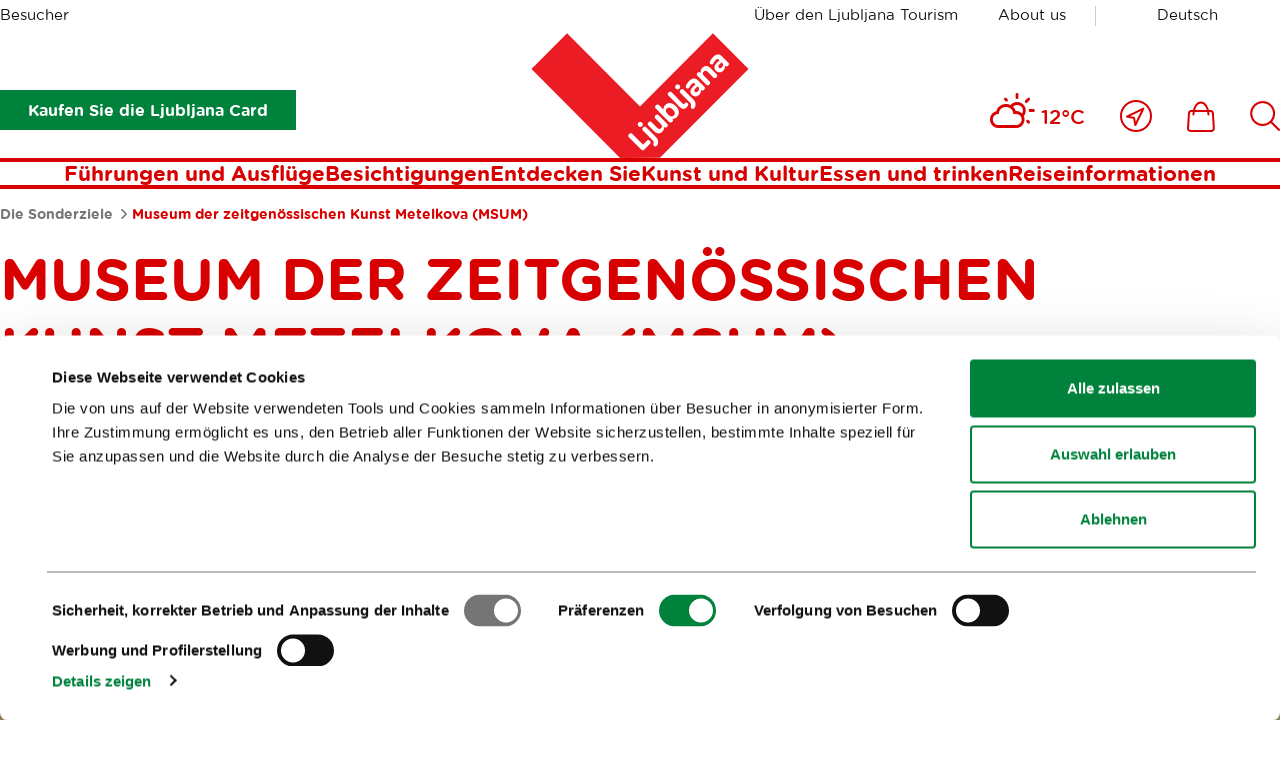

--- FILE ---
content_type: text/html; charset=utf-8
request_url: https://www.visitljubljana.com/de/poi/museum-der-zeitgenoessischen-kunst-metelkova-msum/
body_size: 11441
content:
<!DOCTYPE html>
<html class="POIPage" lang="de" dir="ltr">
	<head>
		<base href="https://www.visitljubljana.com/"><!--[if lte IE 6]></base><![endif]-->
		<title>Museum der zeitgenössischen Kunst Metelkova (MSUM) &vert; Visit Ljubljana</title>
		<meta http-equiv="x-ua-compatible" content="ie=edge">
		<meta name="viewport" content="width=device-width, initial-scale=1, shrink-to-fit=no">
		<meta name="generator" content="Silverstripe CMS 4.13" />
<meta http-equiv="Content-Type" content="text/html; charset=utf-8" />

	<meta property="og:type" content="website" />
	<meta property="og:title" content="Museum der zeitgenössischen Kunst Metelkova (MSUM)" />
	
	<meta property="og:url" content="https://www.visitljubljana.com/de/poi/museum-der-zeitgenoessischen-kunst-metelkova-msum/" />
	
	<meta property="og:site_name" content="Visit Ljubljana" /> 
	
	
	<meta name="twitter:card" content="summary" />
	<meta name="twitter:title" content="Museum der zeitgenössischen Kunst Metelkova (MSUM)" />
	
	
	
	
	<link rel="canonical" href="https://www.visitljubljana.com/de/poi/museum-der-zeitgenoessischen-kunst-metelkova-msum/" />
<meta name="searchinfo" content="NzQxMzpJbm5vdmF0aWZcUE9JUGFnZVxQYWdlXFBPSVBhZ2U=" />

    <link rel="alternate" hreflang="en-ie" href="https://www.visitljubljana.com/en/poi/museum-of-contemporary-art-metelkova-msum/" />

    <link rel="alternate" hreflang="sl-si" href="https://www.visitljubljana.com/sl/poi/muzej-sodobne-umetnosti-metelkova-msum/" />

    <link rel="alternate" hreflang="de-de" href="https://www.visitljubljana.com/de/poi/museum-der-zeitgenoessischen-kunst-metelkova-msum/" />

    <link rel="alternate" hreflang="fr-fr" href="https://www.visitljubljana.com/fr/poi/musee-dart-contemporain-metelkova-msum/" />

    <link rel="alternate" hreflang="it-it" href="https://www.visitljubljana.com/it/poi/museo-darte-moderna-metelkova-msum/" />



		<link rel="icon" href="/favicon.ico" sizes="any">
<link rel="icon" href="/resources/themes/ztl/images/favicon/icon.svg" type="image/svg+xml">
<link rel="apple-touch-icon" sizes="180x180" href="/resources/themes/ztl/images/favicon/apple-touch-icon.png">
<link rel="icon" type="image/png" sizes="32x32" href="/resources/themes/ztl/images/favicon/favicon-32x32.png">
<meta name="msapplication-TileColor" content="#da532c">
<meta name="theme-color" content="#ffffff">
		
		<script id="Cookiebot" src="https://consent.cookiebot.com/uc.js" data-cbid="0cc15cdd-6630-4de4-83cf-053d28e278d7" data-blockingmode="auto" data-culture="de"></script>
		<!-- Facebook Pixel Code -->
		<script type="text/plain" data-cookieconsent="marketing">
		    !function(f,b,e,v,n,t,s) 
		    {if(f.fbq)return;n=f.fbq=function(){n.callMethod?
		    n.callMethod.apply(n,arguments):n.queue.push(arguments)};
		    if(!f._fbq)f._fbq=n;n.push=n;n.loaded=!0;n.version='2.0'; 
		    n.queue=[];t=b.createElement(e);t.async=!0;
		    t.src=v;s=b.getElementsByTagName(e)[0]; 
		    s.parentNode.insertBefore(t,s)}(window, document, 'script',
		    'https://connect.facebook.net/en_US/fbevents.js');
		    fbq('init', '606120780519233');
		    fbq('track', 'PageView');
		</script>
		<!-- End Facebook Pixel Code -->
	<link rel="stylesheet" type="text/css" href="/resources/vendor/innovatif/owm-weather/css/weather-icons.css?m=1765290139" />
<link rel="stylesheet" type="text/css" href="/resources/themes/ztl/css/style.min.css?m=1764577064" />

        <script type="text/javascript">
            window.dataLayer = window.dataLayer || [];
            function gtag(){dataLayer.push(arguments);}
        </script>
        
</head>


	<body class="POIPage">

		

		<exclude>
	<a class="skip-to-content" href="/de/poi/museum-der-zeitgenoessischen-kunst-metelkova-msum/#main">
	    Zum Inhalt gehen
	</a>
</exclude>
		<header class="header">
	<div class="adapt adapt-1380">
		<div class="header-inner">

			<div class="desktop-top-nav">
				
	<ul class="desktop-site-menu-list">
		
			<li>
				<a href="/de/besucher/">Besucher</a>
			</li>
		
	</ul>




				<div class="right-side">

					
    <ul class="right-menu-navigation desktop-site-menu-list">
        
            <li>
                <a href="/de/ljubljana-tourism/" class="about-us-link">Über den Ljubljana Tourism</a>
            </li>
        
            <li>
                <a href="https://www.visitljubljana.com/en/about-us" class="about-us-link">About us</a>
            </li>
        
    </ul>


					<div class="desktop-language-menu">
						


	<nav class="language-menu">
		<div class="select-wrapper">
			<select name="lang-menu" class="lang-menu js-lang-menu js-select-option" aria-label="Wählen Sie eine Sprache" style="width: 100%">
				
					<option value="/en/poi/museum-of-contemporary-art-metelkova-msum/" data-lang="en_IE">English</option>
				
					<option value="/sl/poi/muzej-sodobne-umetnosti-metelkova-msum/" data-lang="sl_SI">Slovenščina</option>
				
					<option value="/de/poi/museum-der-zeitgenoessischen-kunst-metelkova-msum/" selected data-lang="de_DE">Deutsch</option>
				
					<option value="/fr/poi/musee-dart-contemporain-metelkova-msum/" data-lang="fr_FR">Français</option>
				
					<option value="/it/poi/museo-darte-moderna-metelkova-msum/" data-lang="it_IT">Italiano</option>
				
			</select>
		</div>
	</nav>



					</div>
				</div>
			</div>
			
			<div class="desktop-bottom-nav">

			    
			        
                        <div class="btn-ljcard-wrap">
                            <a href="/de/besucher/besichtigungen/ljubljana-card/" class="btn btn-bg green">
                                Kaufen Sie die Ljubljana Card
                            </a>
                        </div>
                    

                    <div class="site-logo">
    <a href="/de/besucher/" class="site-logo-link">
        <img src="/resources/themes/ztl/images/_svg/logo.svg" alt="" width="220" height="126">
        <span class="visuallyhidden">Heim</span>
    </a>
</div>

                        <div class="tools-menu desktop">
                            
<ul class="tools-list" role="list">

	
	
	
	<li class="weather-current">
		<i class="wi wi-day-cloudy" aria-hidden="true" role="img"></i>
		<span>12°C</span>
	</li>


		
		<li>
			<a href="/de/in-der-naehe/">
				<span class="visuallyhidden">Nahe bei mir</span>
				<svg xmlns="http://www.w3.org/2000/svg" viewBox="0 0 32 32" width="32" aria-hidden="true">
					<g fill="none" fill-rule="evenodd">
						<g stroke-width="2" transform="translate(1 1)">
							<path stroke-linejoin="round" d="m22.362 7.638-7.993 16.371-1.338-7.09-7.04-1.287z" />
							<circle cx="15" cy="15" r="15" />
						</g>
					</g>
				</svg>
			</a>
		</li>
	

	
		<li>
			<a href="/de/shop/">
				<span class="visuallyhidden">
					Includes\default_includes\menus\ToolsMenu.ICON_CARD_A11Y
				</span>
				<svg xmlns="http://www.w3.org/2000/svg" viewBox="0 0 28 31" width="28" aria-hidden="true">
					<g fill="none" fill-rule="evenodd">
						<path d="M-3-1h34v34H-3z" />
						<g stroke-width="2">
							<path
								d="M24.403 29.9H3.466c-.68 0-1.336-.287-1.8-.787a2.51 2.51 0 0 1-.66-1.864l.972-14.924C2.064 11.02 3.145 10 4.44 10H23.43a2.481 2.481 0 0 1 2.46 2.324l.974 14.924a2.509 2.509 0 0 1-.661 1.864c-.464.5-1.12.787-1.8.787Z" />
							<path stroke-linecap="round" stroke-linejoin="round"
								d="M21.454 13.504c0-6.63-3.367-12.004-7.52-12.004-4.152 0-7.519 5.375-7.519 12.004" />
						</g>
					</g>
				</svg>

				
			</a>
		</li>
	

	
		<li>
			<a href="/de/suche/">
				<span class="visuallyhidden">
					Includes\default_includes\menus\ToolsMenu.ICON_SEARCH_A11Y
				</span>
				
				<svg xmlns="http://www.w3.org/2000/svg" viewBox="0 0 30 30" width="30" aria-hidden="true">
					<path fill="none" d="M-2-2h34v34H-2z" />
					<circle cx="12.662" cy="12.518" r="11.455" fill="none" stroke-width="2" />
					<path fill="none" stroke-linecap="round" stroke-width="2" d="m20.896 20.754 8.1 8.1" />
				</svg>
			</a>
		</li>
	
</ul>


                        </div>
			    
			</div>

			<div class="desktop-menu js-header-bottom-content">
				<div class="site-logo js-site-logo">
    <a href="/de/besucher/" class="site-logo-link">
        <img src="/resources/themes/ztl/images/_svg/logo.svg" alt="" width="220" height="126">
        <span class="visuallyhidden">Heim</span>
    </a>
</div>

				
                    <nav class="menu">
	<ul>
		
			<li>
				<a href="/de/besucher/fuehrungen-und-ausfluege/">Führungen und Ausflüge</a>
			</li>
		
			<li>
				<a href="/de/besucher/besichtigungen/">Besichtigungen</a>
			</li>
		
			<li>
				<a href="/de/besucher/entdecken-sie/">Entdecken Sie</a>
			</li>
		
			<li>
				<a href="/de/besucher/kunst-und-kultur/">Kunst und Kultur</a>
			</li>
		
			<li>
				<a href="/de/besucher/essen-und-trinken/">Essen und trinken</a>
			</li>
		
			<li>
				<a href="/de/besucher/reiseinformationen/">Reiseinformationen</a>
			</li>
			
	</ul>
</nav>


                
			</div>

			<button type="button" class="btn-mob-nav js-btn-mob-nav">
				<i></i>
				<span class="visuallyhidden">
					Öffnen Sie die mobile Navigation
				</span>
			</button>
		</div>
	</div>
</header>

<nav class="tools-menu sticky">
	
<ul class="tools-list" role="list">

	
	
	
	<li class="weather-current">
		<i class="wi wi-day-cloudy" aria-hidden="true" role="img"></i>
		<span>12°C</span>
	</li>


		
		<li>
			<a href="/de/in-der-naehe/">
				<span class="visuallyhidden">Nahe bei mir</span>
				<svg xmlns="http://www.w3.org/2000/svg" viewBox="0 0 32 32" width="32" aria-hidden="true">
					<g fill="none" fill-rule="evenodd">
						<g stroke-width="2" transform="translate(1 1)">
							<path stroke-linejoin="round" d="m22.362 7.638-7.993 16.371-1.338-7.09-7.04-1.287z" />
							<circle cx="15" cy="15" r="15" />
						</g>
					</g>
				</svg>
			</a>
		</li>
	

	
		<li>
			<a href="/de/shop/">
				<span class="visuallyhidden">
					Includes\default_includes\menus\ToolsMenu.ICON_CARD_A11Y
				</span>
				<svg xmlns="http://www.w3.org/2000/svg" viewBox="0 0 28 31" width="28" aria-hidden="true">
					<g fill="none" fill-rule="evenodd">
						<path d="M-3-1h34v34H-3z" />
						<g stroke-width="2">
							<path
								d="M24.403 29.9H3.466c-.68 0-1.336-.287-1.8-.787a2.51 2.51 0 0 1-.66-1.864l.972-14.924C2.064 11.02 3.145 10 4.44 10H23.43a2.481 2.481 0 0 1 2.46 2.324l.974 14.924a2.509 2.509 0 0 1-.661 1.864c-.464.5-1.12.787-1.8.787Z" />
							<path stroke-linecap="round" stroke-linejoin="round"
								d="M21.454 13.504c0-6.63-3.367-12.004-7.52-12.004-4.152 0-7.519 5.375-7.519 12.004" />
						</g>
					</g>
				</svg>

				
			</a>
		</li>
	

	
		<li>
			<a href="/de/suche/">
				<span class="visuallyhidden">
					Includes\default_includes\menus\ToolsMenu.ICON_SEARCH_A11Y
				</span>
				
				<svg xmlns="http://www.w3.org/2000/svg" viewBox="0 0 30 30" width="30" aria-hidden="true">
					<path fill="none" d="M-2-2h34v34H-2z" />
					<circle cx="12.662" cy="12.518" r="11.455" fill="none" stroke-width="2" />
					<path fill="none" stroke-linecap="round" stroke-width="2" d="m20.896 20.754 8.1 8.1" />
				</svg>
			</a>
		</li>
	
</ul>


</nav>

		<exclude>
	<div class="mobile-navigation">
	
		<button type="button" class="btn-mob-nav-close js-btn-mob-nav-close">
			<i></i>
			<span class="visuallyhidden">Includes\default_includes\MobileNavigation.BTN_CLOSE_MOB_NAV</span>
		</button>
	
		<div class="mobile-navigation-inner" id="mobile-wrapper">
			
	<div class="mobile-site-menu">
		<div class="select-wrapper">
			<label for="select-site-menu-mobile" class="visuallyhidden">
				Label für mobile Website
			</label>
			<select id="select-site-menu-mobile" name="select-site-menu-mobile">
				
					<option value="/de/besucher/">Besucher</option>
				
			</select>
		</div>
	</div>



			<nav class="menu">
	<ul>
		
			<li>
				<a href="/de/besucher/fuehrungen-und-ausfluege/">Führungen und Ausflüge</a>
			</li>
		
			<li>
				<a href="/de/besucher/besichtigungen/">Besichtigungen</a>
			</li>
		
			<li>
				<a href="/de/besucher/entdecken-sie/">Entdecken Sie</a>
			</li>
		
			<li>
				<a href="/de/besucher/kunst-und-kultur/">Kunst und Kultur</a>
			</li>
		
			<li>
				<a href="/de/besucher/essen-und-trinken/">Essen und trinken</a>
			</li>
		
			<li>
				<a href="/de/besucher/reiseinformationen/">Reiseinformationen</a>
			</li>
			
	</ul>
</nav>


			
    <ul class="right-menu-navigation">
        
            <li>
                <a href="/de/ljubljana-tourism/" class="about-us-link">Über den Ljubljana Tourism</a>
            </li>
        
            <li>
                <a href="https://www.visitljubljana.com/en/about-us" class="about-us-link">About us</a>
            </li>
        
    </ul>

			


	<nav class="language-menu">
		<div class="select-wrapper">
			<select name="lang-menu" class="lang-menu js-lang-menu js-select-option" aria-label="Wählen Sie eine Sprache" style="width: 100%">
				
					<option value="/en/poi/museum-of-contemporary-art-metelkova-msum/" data-lang="en_IE">English</option>
				
					<option value="/sl/poi/muzej-sodobne-umetnosti-metelkova-msum/" data-lang="sl_SI">Slovenščina</option>
				
					<option value="/de/poi/museum-der-zeitgenoessischen-kunst-metelkova-msum/" selected data-lang="de_DE">Deutsch</option>
				
					<option value="/fr/poi/musee-dart-contemporain-metelkova-msum/" data-lang="fr_FR">Français</option>
				
					<option value="/it/poi/museo-darte-moderna-metelkova-msum/" data-lang="it_IT">Italiano</option>
				
			</select>
		</div>
	</nav>



	
			
				<div class="btn-ljcard-wrap">
					<a href="/de/besucher/besichtigungen/ljubljana-card/" class="btn btn-bg green">
						Kaufen Sie die Ljubljana Card
					</a>
				</div>
			
		</div>
	</div>
</exclude>
		
		<div id="site-wrapper">
			<main class="main" id="main">
				
	<div class="breadcrumbs">
		<div class="adapt adapt-1380">
			<nav aria-labelledby="breadcrumbs-label">
				<span id="breadcrumbs-label" class="visuallyhidden">
					Krümel
				</span>
				<ol role="list">
					
						<li>
							
								<a href="/de/poi/">
									Die Sonderziele
								</a>
							
							<span class="breadcrumbs-arrow"></span>
						</li>
					
						<li>
							
								<span class="breadcrumbs-item">Museum der zeitgenössischen Kunst Metelkova (MSUM)</span>
							
							
						</li>
					
				</ol>
			</nav>
		</div>
	</div>


<article class="poi-page">

    <div class="article-header">
        <div class="adapt adapt-1380">
            <h1 class="h2 color-red text-uppercase">Museum der zeitgenössischen Kunst Metelkova (MSUM)</h1>
        </div>
    </div>

    
    <div class="webspeak-audio webspeak-audio-left adapt-1380  adapt module-v-adapt">
        <div class="inner">
            <p>Audioaufnahme des Inhalts abspielen</p>
            <audio controls>
                <source src="/assets/webspeak/7413/webspeak-de-2025-11-16-06-00-27.mp3" type="audio/mpeg">
                Your browser does not support the audio element.
            </audio>
        </div>
    </div>

    
    <section class="multimedia-header is-narrow">
        <div class="adapt adapt-1380"> 
            

                

                    
                        <div class="multimedia-header-gallery element-gallery-carousel js-carousel-gallery" role="group" 
                        aria-label="Bildergalerie">
                            
                                <div class="multimedia-header-gallery-item">
                                    <figure>
                                        
                                            <img src="/assets/gallery/notranjost-Matija-Pavlovec2__ScaleMaxWidthWzE5MDBd.jpg" width="1200" height="675" alt="notranjost Matija Pavlovec2">
                                        
                                    </figure>

                                    
                                    <figcaption>
                                        <p class="figcaption-p"> © <i>Matija Pavlovec</i></p>
                                    </figcaption>
                                    
                                </div>
                            
                                <div class="multimedia-header-gallery-item">
                                    <figure>
                                        
                                            <img data-lazy="/assets/gallery/zunanjost-Dejan-Habicht2__ScaleMaxWidthWzE5MDBd.jpg" src width="1200" height="675" alt="zunanjost Dejan Habicht2">
                                        
                                    </figure>

                                    
                                    <figcaption>
                                        <p class="figcaption-p"> © <i>Dejan Habicht</i></p>
                                    </figcaption>
                                    
                                </div>
                            
                                <div class="multimedia-header-gallery-item">
                                    <figure>
                                        
                                            <img data-lazy="/assets/gallery/msum-foto-dejan-habicht__ScaleMaxWidthWzE5MDBd.jpg" src width="1024" height="576" alt="msum foto dejan habicht">
                                        
                                    </figure>

                                    
                                    <figcaption>
                                        <p class="figcaption-p"> © <i>Dejan Habicht</i></p>
                                    </figcaption>
                                    
                                </div>
                            
                                <div class="multimedia-header-gallery-item">
                                    <figure>
                                        
                                            <img data-lazy="/assets/gallery/notranjost-Dejan-Habicht__ScaleMaxWidthWzE5MDBd.jpg" src width="1200" height="675" alt="notranjost Dejan Habicht">
                                        
                                    </figure>

                                    
                                    <figcaption>
                                        <p class="figcaption-p"> © <i>Dejan Habicht</i></p>
                                    </figcaption>
                                    
                                </div>
                            
                                <div class="multimedia-header-gallery-item">
                                    <figure>
                                        
                                            <img data-lazy="/assets/gallery/msum2-foto-dejan-habicht__ScaleMaxWidthWzE5MDBd.jpg" src width="896" height="504" alt="msum2 foto dejan habicht">
                                        
                                    </figure>

                                    
                                    <figcaption>
                                        <p class="figcaption-p"> © <i>Dejan Habicht</i></p>
                                    </figcaption>
                                    
                                </div>
                            
                        </div>
                    
   
                
                    
            

        </div>
    </section>


    <div class="adapt adapt-1380">
        

       
 

        
            <div class="article-main-container with-sidebar poi-content-default" 
    id="poi-default" 
    role="tabpanel"
    aria-labelledby="poi-default">

    <div class="left-side">

        

        
        

        
    
	   
<section class="element-content module-v-adapt">
	<div class="adapt adapt-900">

		

			

			<div class="typo">
				<p>Im Museum der zeitgenössischen Kunst (MSUM) stehen ausgewählte Werke aus der Sammlung zeitgenössischer Kunst zur Schau, die Werke aus der internationalen Sammlung Arteast 2000+ und der nationalen Sammlung MG+MSUM umfasst.</p><p>Die internationale Sammlung Arteast 2000+ basiert auf einem Dialog zwischen Werken von Schlüsselkünstlern der westlichen und osteuropäischen Avantgarde. Das Museum stellt unter anderem auch eine Reihe von bedeutenden, jedoch lange unbekannten oder unbeachteten Künstlern aus Osteuropa vor.</p><p>Das Museumskonzept ist dynamisch und basiert auf einer ständigen Verflechtung von Aufstellungen aus der Grundsammlung Arteast 2000+ mit zeitweiligen Ausstellungen, interaktiven künstlerischen Projekten und Installationen.</p><p>Die umfangreiche Museumsbibliothek umfasst 66.000 Bücher, Ausstellungskataloge, Fachzeitschriften und Zeitungen zum Thema zeitgenössische Kunst.</p>
			</div>

		

	</div>
</section>



    



        
        <div class="poi-info poi-working-hours">
            <h2 class="h4 color-red text-uppercase">Zeitplan</h2>
            <div class="typo">
                <p>Geöffnet dienstags bis sonntags 10.00 - 18.00 Uhr, montags und feiertags geschlossen.</p>
            </div>
        </div>
        

        

        

        

        
        <div class="poi-info poi-grouped-attributes-wrapper">
            
                
                    <div class="grouped-attributes-content">
                        <h2 class="h4 color-red text-uppercase">Zugänglich für Behinderte</h2>
                        <ul>
                            
                                
                                    <li class="poi-attribute-icon is-true">
                                        <svg xmlns="http://www.w3.org/2000/svg" viewBox="0 0 21 21" width="21">
                                            <g fill="none" fill-rule="evenodd" transform="translate(-1.5 -1.333)">
                                                <circle cx="12" cy="12" r="9" stroke="#009947" stroke-width="2" />
                                                <path stroke="#009947" stroke-linecap="round" stroke-linejoin="round" stroke-width="2"
                                                    d="m6.522 11.231 3.846 3.846 6.154-6.154" />
                                            </g>
                                        </svg>
                                        <span><strong>Parkplatz für Behinderte	</strong></span>
                                    </li>
                                
                            
                                
                                    <li class="poi-attribute-icon is-true">
                                        <svg xmlns="http://www.w3.org/2000/svg" viewBox="0 0 21 21" width="21">
                                            <g fill="none" fill-rule="evenodd" transform="translate(-1.5 -1.333)">
                                                <circle cx="12" cy="12" r="9" stroke="#009947" stroke-width="2" />
                                                <path stroke="#009947" stroke-linecap="round" stroke-linejoin="round" stroke-width="2"
                                                    d="m6.522 11.231 3.846 3.846 6.154-6.154" />
                                            </g>
                                        </svg>
                                        <span><strong>Gepflegter Weg vom Parkplatz/öffentlichen Verkehrsmitteln zur Anlage	</strong></span>
                                    </li>
                                
                            
                                
                                    <li class="poi-attribute-icon is-true">
                                        <svg xmlns="http://www.w3.org/2000/svg" viewBox="0 0 21 21" width="21">
                                            <g fill="none" fill-rule="evenodd" transform="translate(-1.5 -1.333)">
                                                <circle cx="12" cy="12" r="9" stroke="#009947" stroke-width="2" />
                                                <path stroke="#009947" stroke-linecap="round" stroke-linejoin="round" stroke-width="2"
                                                    d="m6.522 11.231 3.846 3.846 6.154-6.154" />
                                            </g>
                                        </svg>
                                        <span><strong>Eingang für Behinderte</strong></span>
                                    </li>
                                
                            
                                
                                    <li class="poi-attribute-icon is-true">
                                        <svg xmlns="http://www.w3.org/2000/svg" viewBox="0 0 21 21" width="21">
                                            <g fill="none" fill-rule="evenodd" transform="translate(-1.5 -1.333)">
                                                <circle cx="12" cy="12" r="9" stroke="#009947" stroke-width="2" />
                                                <path stroke="#009947" stroke-linecap="round" stroke-linejoin="round" stroke-width="2"
                                                    d="m6.522 11.231 3.846 3.846 6.154-6.154" />
                                            </g>
                                        </svg>
                                        <span><strong>Sanitäranlagen sind behindertengerecht und zugänglich	</strong></span>
                                    </li>
                                
                            
                                
                                    <li class="poi-attribute-icon is-true">
                                        <svg xmlns="http://www.w3.org/2000/svg" viewBox="0 0 21 21" width="21">
                                            <g fill="none" fill-rule="evenodd" transform="translate(-1.5 -1.333)">
                                                <circle cx="12" cy="12" r="9" stroke="#009947" stroke-width="2" />
                                                <path stroke="#009947" stroke-linecap="round" stroke-linejoin="round" stroke-width="2"
                                                    d="m6.522 11.231 3.846 3.846 6.154-6.154" />
                                            </g>
                                        </svg>
                                        <span><strong>Zugänglichkeit der Anlage für Behinderte (Durchgänge, Treppen, Aufzug usw.)</strong></span>
                                    </li>
                                
                            
                                
                                    <li class="poi-attribute-icon is-true">
                                        <svg xmlns="http://www.w3.org/2000/svg" viewBox="0 0 21 21" width="21">
                                            <g fill="none" fill-rule="evenodd" transform="translate(-1.5 -1.333)">
                                                <circle cx="12" cy="12" r="9" stroke="#009947" stroke-width="2" />
                                                <path stroke="#009947" stroke-linecap="round" stroke-linejoin="round" stroke-width="2"
                                                    d="m6.522 11.231 3.846 3.846 6.154-6.154" />
                                            </g>
                                        </svg>
                                        <span><strong>Zugänglicher Veranstaltungsraum für Behinderte	</strong></span>
                                    </li>
                                
                            
                        </ul>
                    </div>
                
            
                
                    <div class="grouped-attributes-content">
                        <h2 class="h4 color-red text-uppercase">Zugänglich für Blinde und Sehbehinderte</h2>
                        <ul>
                            
                                
                                    <li class="poi-attribute-icon is-true">
                                        <svg xmlns="http://www.w3.org/2000/svg" viewBox="0 0 21 21" width="21">
                                            <g fill="none" fill-rule="evenodd" transform="translate(-1.5 -1.333)">
                                                <circle cx="12" cy="12" r="9" stroke="#009947" stroke-width="2" />
                                                <path stroke="#009947" stroke-linecap="round" stroke-linejoin="round" stroke-width="2"
                                                    d="m6.522 11.231 3.846 3.846 6.154-6.154" />
                                            </g>
                                        </svg>
                                        <span><strong>Aufzug in der Anlage für Blinde und Sehbehinderte	</strong></span>
                                    </li>
                                
                            
                        </ul>
                    </div>
                
            
        </div>
        

        

    </div>

    <div class="right-side">

        

        <div class="right-side-info poi-address-information">
            <h3 class="h4">Kontakte</h3>

            <div class="typo">
                
                    <p><strong>
                        <span class="street-address">Maistrova ulica 3</span>
                        <span class="postal-code">1000</span>
                        <span class="locality">Ljubljana</span>
                        </strong>
                    </p>
                

                <p><strong>Telefon: <a href="tel:+386 (0)1 241 68 00, +386 (0)1 241 68 34" class="tel">+386 (0)1 241 68 00, +386 (0)1 241 68 34</a></strong></p>
                <p><strong>Email: <a href="/cdn-cgi/l/email-protection#046d6a626b44696329686e2a776d"><span class="__cf_email__" data-cfemail="b7ded9d1d8f7dad09adbdd99c4de">[email&#160;protected]</span></a></strong></p>
                <p><strong>Website: <span class="web"><a href="http://www.mg-lj.si" class="url outer-link"> Museum der zeitgenössischen Kunst Metelkova (MSUM)</a></span></strong></p>
            </div>
        </div>

         
    <div class="right-side-info poi-map typo">

        
            <a href="https://maps.google.com/?q=Museum+der+zeitgenössischen+Kunst+Metelkova+(MSUM)&amp;loc=46.055924983363+14.517122953418&amp;ll=46.055924983363,14.517122953418" class="map-img" tabindex="-1">
                <img src="/assets/Maps/map_0_20231009000644.jpg?mid=57469" width="440" height="440" loading="lazy" alt="">
            </a>
        

        <p><strong><a href="https://maps.google.com/?q=Museum+der+zeitgenössischen+Kunst+Metelkova+(MSUM)&amp;loc=46.055924983363+14.517122953418&amp;ll=46.055924983363,14.517122953418" class="link-text">
                Karte</a>
            </strong>
        </p>
    </div>


        
            <div class="right-side-info poi-icons-wrapper">
                <h3 class="h4">&nbsp;</h3>

                <ul class="poi-icons-list">
                    
                        <li>
                            <a href="https://www.visitljubljana.com/de/besucher/reiseinformationen/verkehr-und-befoerderung/zugaenglich-fuer-blinde-und-sehbehinderte">
                                <img src="/assets/Uploads/poiicon/TL-ikona-slepi-in-slabovidni-rob.jpg" width="60" height="60" loading="lazy" alt="Zugänglich für Blinde und Sehbehinderte">
                            </a>
                        </li>
                    
                        <li>
                            <a href="https://www.visitljubljana.com/de/besucher/reiseinformationen/verkehr-und-befoerderung/zugaenglich-fuer-behinderte">
                                <img src="/assets/Uploads/poiicon/TL-ikona-invalidnost-rob.jpg" width="60" height="60" loading="lazy" alt="Zugänglich für Behinderte">
                            </a>
                        </li>
                    
                        <li>
                            
                                <img src="/assets/Uploads/poiicon/turist-card.png" width="60" height="60" loading="lazy" alt="Ljubljana Card">
                            
                        </li>
                    
                        <li>
                            <a href="https://www.visitljubljana.com/en/visitors/explore-the-region/visitor-information/accessibility-of-ljubljana-by-wheelchair/">
                                <img src="/assets/Uploads/poiicon/LJubljana-by-wheelchair-logo-2.jpg" width="60" height="60" loading="lazy" alt="Ljubljana by Wheelchair">
                            </a>
                        </li>
                    
                </ul>
            </div>
        
    </div>
</div>
        
        
        
    </div>

    


</article>


			</main>
		</div>

        
            <div class="user-feedback js-2-feedback module-v-adapt">
	<div class="adapt adapt-1380">
		<div class="user-feedback-padding bg-gray-light">
			<div class="user-feedback-inner">
				<div class="user-feedback--step-one js-2-question">
					<div class="user-feedback--col-content">
						<h3 class="h5">Helfen Sie uns, die Website zu verbessern</h3>
						<p class="text-content">Haben Sie die gesuchten Informationen gefunden?</p>
					</div>
					<div class="user-feedback--col-buttons">
						<ul class="user-feedback--buttons-list">
							<li><a class="btn-user-feedback green js-2-trigger js-2-no-reply js-2-show-invite" data-type="yes" href="/de/poi/museum-der-zeitgenoessischen-kunst-metelkova-msum/#Ja">
								<strong>Ja</strong></a>
							</li>
							<li><a class="btn-user-feedback red js-2-trigger js-2-show-invite" data-type="no" href="/de/poi/museum-der-zeitgenoessischen-kunst-metelkova-msum/#Nein">
								<strong>Nein</strong></a>
							</li>
						</ul>
					</div>
				</div>
				
				<div class="user-feedback--step-two js-2-form" style="display: none;">
					<div class="form form-user-feedback">
						<form action="/de/poi/museum-der-zeitgenoessischen-kunst-metelkova-msum/user-feedback-2" id="feedback-form" method="post">
							<fieldset>
								<legend class="visuallyhidden">
									Feedback.FORM_LEGEND_A11Y
								</legend>

								<div aria-hidden="true" class="field name hidden">
									<textarea aria-hidden="true" name="name"></textarea>
								</div>
							
								<div class="field">
									<label class="left" for="feedback-comment">Kommentar (optional, und falls Sie eine Antwort von uns erhalten möchten, geben Sie dies bitte im Kommentar an)</label>
									<textarea name="comment" id="feedback-comment"></textarea>
									<p class="feedback-comment--chars-remains">Verfügbare Charaktere: <span id="feedback-comment-chars" data-limit="255">255</span></p>
								</div>
							
								<div class="field">
									<label class="left" for="feedback-email">E-Mail (optional)</label>
									<input type="email" name="email" id="feedback-email">
								</div>
									
								<div class="field">
									<p class="text-content">Klicken Sie auf „Einreichen“, um Ihre Einreichung abzuschließen.</p>
								</div>

								<div class="action">
									<input aria-hidden="true" type="hidden" name="type" class="type">
									<input class="btn-feedback btn-bg green" type="submit" value="Einreichen">
									<button class="btn-feedback btn-border green js-btn-feedback-close" type="button" >
										Schließen
									</button>
								</div>

							</fieldset>
						</form>
					</div>
				</div>
				
				<div class="js-2-success" style="display: none;">  

					<h3 class="h5">Vielen Dank, dass Sie sich die Zeit genommen haben, Ihre Meinung mit uns zu teilen. Falls Sie um eine Antwort auf Ihren Kommentar gebeten haben, werden wir uns über die angegebene E-Mail-Adresse bei Ihnen melden.</h3>
					
				</div>
			</div>
		</div>
	</div>
</div>
        
        
		<footer class="footer">
	<div class="adapt adapt-1380">

		<section class="footer-social-icons-module">

    <h2 class="h3 color-red newsletter-title">
        
            <a href="/de/e-news-fresh-from-ljubljana">
                Anmeldung zum
                <span>E-Newsletter</span>
            </a>
        
    </h2>

    

        
            <h3>Folgen Sie uns</h3>
        

        <ul role="list">
            
                <li class="social-icon tiktok-icon">
                    <a href="https://www.tiktok.com/@visitljubljana" target="_blank">
                        <svg xmlns="http://www.w3.org/2000/svg" width="60" viewBox="160 77 60 60" aria-hidden="true">
                            <path fill="none" stroke-linecap="round" stroke-linejoin="round" stroke-width="2.5"
                                d="M201.416 101.822a27.36 27.36 0 0 0 15.981 5.137V95.544c-8.827 0-15.981-7.155-15.981-15.981H190v36.529a7.99 7.99 0 0 1-7.992 7.989 7.99 7.99 0 0 1-3.424-15.21V97c-10.55 1.891-17.568 11.976-15.677 22.526 1.892 10.55 11.977 17.568 22.526 15.678 9.252-1.659 15.986-9.712 15.982-19.111v-14.271z" />
                        </svg>
                        <span>Tiktok</span>
                    </a>
                </li>
            

            
                <li class="social-icon facebook-icon">
                    <a href="https://www.facebook.com/visitljubljana" target="_blank">
                        <svg xmlns="http://www.w3.org/2000/svg" viewBox="0 0 28 58" width="28" aria-hidden="true">
                            <g fill="none" fill-rule="evenodd">
                                <path stroke-linecap="round" stroke-linejoin="round" stroke-width="2.5"
                                    d="M6.847 12.46v7.434H1.4v9.093h5.447V56h11.192V28.987h7.507s.702-4.361 1.043-9.127h-8.51v-6.217c0-.928 1.219-2.179 2.425-2.179H26.6V2h-8.287C6.571 2 6.847 11.1 6.847 12.46Z" />
                            </g>
                        </svg>
                        <span>Facebook</span>
                    </a>
                </li>
            

            
                <li class="social-icon instagram-icon">
                    <a href="https://www.instagram.com/visitljubljana/?hl=en" target="_blank">
                        <svg xmlns="http://www.w3.org/2000/svg" viewBox="0 0 54 54" width="54" aria-hidden="true">
                            <g fill="none" fill-rule="evenodd">
                                <g stroke-linecap="round" stroke-linejoin="round" stroke-width="2.5"
                                    transform="translate(1.5 1.5)">
                                    <rect width="51" height="51" rx="12" />
                                    <circle cx="25.5" cy="25.5" r="13.661" />
                                    <circle cx="40.982" cy="10.018" r="3.581" />
                                </g>
                            </g>
                        </svg>
                        <span>Instagram</span>
                    </a>
                </li>
            

            
                <li class="social-icon youtube-icon">
                    <a href="https://www.youtube.com/TourismLjubljana" target="_blank">
                        <svg xmlns="http://www.w3.org/2000/svg" viewBox="0 0 58 42" width="58" aria-hidden="true">
                            <g fill="none" fill-rule="evenodd">
                                <g fill-rule="nonzero" stroke-linejoin="round" stroke-width="2.2">
                                    <path
                                        d="M54.82 7.488a6.848 6.848 0 0 0-4.817-4.817C45.726 1.5 28.618 1.5 28.618 1.5s-17.109 0-21.386 1.126c-2.296.63-4.187 2.52-4.817 4.862-1.126 4.277-1.126 13.146-1.126 13.146s0 8.915 1.126 13.147a6.848 6.848 0 0 0 4.817 4.817c4.322 1.17 21.386 1.17 21.386 1.17s17.108 0 21.385-1.125a6.848 6.848 0 0 0 4.818-4.817c1.125-4.277 1.125-13.147 1.125-13.147s.045-8.914-1.125-13.191Z" />
                                    <path d="m22.187 29.506 16.038-9.237-16.038-9.237z" />
                                </g>
                            </g>
                        </svg>
                        <span>Youtube</span>
                    </a>
                </li>
            

            
                <li class="social-icon twitter-icon">
                    <a href="https://twitter.com/turizemlj" target="_blank">
                        <svg xmlns="http://www.w3.org/2000/svg" viewBox="0 0 60 60" width="60" aria-hidden="true">
                            <path d="M4.4 58.3 53.2 2.6" style="fill:none;stroke-width:3;stroke-linecap:round;stroke-linejoin:round" />
                            <path d="M2.2 2.7h16.7l38.9 55.6H41.1z" style="fill:#fff;stroke-width:3;stroke-linecap:round;stroke-linejoin:round" />
                        </svg>
                        <span>X</span>
                    </a>
                </li>
            

            
                <li class="social-icon pinterest-icon">
                    <a href="https://pinterest.com/visitljubljana/" target="_blank">
                        <svg xmlns="http://www.w3.org/2000/svg" viewBox="0 0 56 56" width="56" aria-hidden="true"> 
                            <g fill="none" fill-rule="evenodd">
                                <path stroke-linecap="round" stroke-linejoin="round" stroke-width="2.5"
                                    d="M14.906 4.289c-6.69 2.65-11.234 7.755-12.504 14.63-.779 4.226-.483 8.833 1.381 12.777.416.876.914 1.72 1.507 2.502.288.38.596.744.93 1.09a11.09 11.09 0 0 0 1.714-.786c2.261-1.276 3.93-3.244 5.866-4.895-6.474-7.5.386-16.792 8.967-18.863 7.989-1.926 18.816 1.397 21.237 9.616 1.003 3.404.346 7.168-2.43 9.632-1.45 1.29-3.294 2.143-5.241 2.489a12.755 12.755 0 0 1-3.457.121 14.902 14.902 0 0 1-1.905-.32c-1.061-.25-2.008-.213-2.008-1.36v-13.48c0-.918.09-.746-.672-.84a39.523 39.523 0 0 0-1.804-.18c-2.119-.166-4.335-.28-6.438.082-.786.137-.836.01-.836.862V24.474c0 5.019.377 10.097.17 15.109-.06 1.493-.101 5.077-1.772 5.816-1.937.857-3.65-.954-5.437-1.332.246 2.516-1.328 7.5 1.605 8.768 2.689 1.164 5.783 1.598 8.616.637 5.94-2.015 7.859-8.623 7.107-14.053 9.166 2.738 19.061-1.845 22.98-10.122 2.792-5.894 1.613-13.215-2.59-18.228C42.024 1.682 26.046-.12 14.907 4.29Z" />
                            </g>
                        </svg>
                        <span>Pinterest</span>
                    </a>
                </li>
            
        </ul>
    

</section>
		<section class="footer-sitemap">
    <ul class="footer-sitemap--list-first" role="list">
        
            <li>
                <h3 class="h5 text-uppercase color-red">
                    <a href="/de/besucher/">Besucher</a>
                </h3>

                
                    <ul class="footer-sitemap--list-second" role="list">
                        
                            <li>
                                <a href="/de/besucher/fuehrungen-und-ausfluege/" class="">Führungen und Ausflüge</a>
                            </li>
                        
                            <li>
                                <a href="/de/besucher/besichtigungen/" class="">Besichtigungen</a>
                            </li>
                        
                            <li>
                                <a href="/de/besucher/entdecken-sie/" class="">Entdecken Sie</a>
                            </li>
                        
                            <li>
                                <a href="/de/besucher/kunst-und-kultur/" class="">Kunst und Kultur</a>
                            </li>
                        
                            <li>
                                <a href="/de/besucher/essen-und-trinken/" class="">Essen und trinken</a>
                            </li>
                        
                            <li>
                                <a href="/de/besucher/reiseinformationen/" class="">Reiseinformationen</a>
                            </li>
                        
                    </ul>
                
            </li>
        
    </ul>
</section>


		<section class="footer-eu-and-founders">
    <div class="left-list">
        <div class="left-list-col">
            <p>Die Einrichtung dieser Website wurde vom Europäischen Fonds für regionale Entwicklung mitfinanziert.</p>
            <ul class="logo-box" role="list">
                
                    <li>
                        <a href="http://ifeelslovenia.org/en/">
                            <span class="visuallyhidden">Link to website I feel Slovenia</span>
                            <img src="/resources/themes/ztl/images/footer/logo_i_feel_slovenia.png" alt="" width="105" height="53" loading="lazy">
                        </a>
                    </li>
                
        
                
                    <li>
                        <a href="https://www.eu-skladi.si/?set_language=en">
                            <span class="visuallyhidden">Link to website European Regional Development Fund</span>
                            <img src="/resources/themes/ztl/images/footer/euerdf.svg" alt="" width="162" height="56" loading="lazy">
                        </a>
                    </li>
                
            </ul>
        </div>
        <div class="left-list-col">
            <p>The investment is co-financed by the Republic of Slovenia and the European Union from the European Social Fund.</p>
            <ul class="logo-box" role="list">
                
                    <li>
                        <a class="second-certificate" href="https://ec.europa.eu/esf/home.jsp?langId=en">
                            <span class="visuallyhidden">Link to website European Social Fund</span>
                            <img src="/resources/themes/ztl/images/footer/ESS_eng.png" alt="" loading="lazy" width="144" height="56">
                        </a>
                    </li>
                
            </ul>
        </div>

    </div>
    <div class="right-list">
        
            <p>Ljubljana Tourism was founded by the City of Ljubljana</p>
        
        <ul>
            <li class="item-mol">
                
                    <a href="https://www.ljubljana.si/en/">
                        <img src="/resources/themes/ztl/images/footer/logo-mol-en.png" alt="" class="mol-en" loading="lazy" width="162" height="72">
                        <span class="visuallyhidden">Link to website Ljubljana.si</span>
                    </a>
                
            </li>
            <li class="item-green-capital">
                
                    <a href="https://www.ljubljana.si/en/ljubljana-for-you/european-green-capital-2016/">
                        <img src="/resources/themes/ztl/images/footer/ZPE_ang.png" alt="" width="150" height="85" loading="lazy">
                        <span class="visuallyhidden">Link to website Ljubljana.si - European Green Capital 2016</span>
                    </a>
                
            </li>
            <li class="item-unesco">
                
                    <a href="https://ljubljanacityofliterature.com/">
                        <img src="/resources/themes/ztl/images/footer/Ljubljana_City_of_Literature_UNESCO_EN.png" alt="" width="190" height="94" loading="lazy">
                        <span class="visuallyhidden">Link to website Ljubljana City of literature</span>
                    </a>
                
            </li>
        </ul>
    </div>
</section>
		
<section class="footer-partners-list">
    <ul>
        
            
                <li>
                    <a href="https://www.www.slovenia.info/erg" class="link" target="_blank">
                        <img src="/assets/partners/egr-logo-120x70px__ScaleMaxWidthWzIwMF0.png" width="120" height="70" alt="" loading="lazy">
                        <span>European Region of Gastronomy 2021</span>
                    </a>
                </li>
            
        
            
                <li>
                    <a href="https://www.slovenia.info/en/business/green-safe-commitment-to-responsible-green-and-safe-tourism" class="link" target="_blank">
                        <img src="/assets/partners/green-save-logo5__ScaleMaxWidthWzIwMF0.png" width="1920" height="1597" alt="" loading="lazy">
                        <span>Green &amp; Safe</span>
                    </a>
                </li>
            
        
            
                <li>
                    <a href="https://www.slovenia.info/en/business/green-scheme-of-slovenian-tourism" class="link" target="_blank">
                        <img src="/assets/partners/SLO-destination-platinum-logo__ScaleMaxWidthWzIwMF0.png" width="130" height="73" alt="" loading="lazy">
                        <span>Slovenia Green Destination Platinum</span>
                    </a>
                </li>
            
        
            
                <li>
                    <a href="https://smarttourismcapital.eu/" class="link" target="_blank">
                        <img src="/assets/partners/ECST-120x70px__ScaleMaxWidthWzIwMF0.png" width="120" height="70" alt="" loading="lazy">
                        <span>European Capital of Smart Tourism</span>
                    </a>
                </li>
            
        
            
                <li>
                    <a href="http://greendestinations.org/best-of-top100-awards/" class="link" target="_blank">
                        <img src="/assets/partners/2019-ITB-120px__ScaleMaxWidthWzIwMF0.png" width="120" height="59" alt="" loading="lazy">
                        <span>ITB Top 100 Best of Europe Award 2018</span>
                    </a>
                </li>
            
        
            
                <li>
                    <a href="https://citydestinationsalliance.eu/" class="link" target="_blank">
                        <img src="/assets/partners/VisitLjubljana-City-Destinations-Alliance-2022__ScaleMaxWidthWzIwMF0.png" width="120" height="66" alt="" loading="lazy">
                        <span>City Destinations Alliance</span>
                    </a>
                </li>
            
        
            
                <li>
                    <a href="https://wttc.org/COVID-19/SafeTravels-Global-Protocols-Stamp" class="link" target="_blank">
                        <img src="/assets/partners/WTTC-SafeTravels-Stamp-Slovenia__ScaleMaxWidthWzIwMF0.jpg" width="646" height="555" alt="" loading="lazy">
                        <span>Safe Travels by WTTC</span>
                    </a>
                </li>
            
        
    </ul>
</section>


		<section class="footer-credits">
	<ul>
		<li>&copy; 2025 Ljubljana Tourism</li>
		
			
				<li><a href="/de/allgemeine-nutzungsbedingungen/">Allgemeine Nutzungsbedingungen</a></li>
			
				<li><a href="/de/dateneschutzrichtlinie-und-richtlinie-zur-verwendung-von-cookies/">Dateneschutzrichtlinie und Richtlinie zur Verwendung von Cookies</a></li>
			
		
		<li>
			
		</li>
		<li>
			<p class="production">
				Production:
				<a href="http://www.innovatif.com" class="production-link">
					<svg width="73" viewBox="0 0 73 42" class="img-production" aria-hidden="true">
						<path fill="#E4005C" fill-rule="evenodd"
							d="M68.772 0 36.5 6.883 4.23 0 0 2.956l9.981 15.218 5.722 1.191 5.75-2.525-4.617 4.259-1.193 5.698L28.693 42l4.239-2.965L36.5 8.151l3.566 30.884L44.305 42l13.052-15.203-1.191-5.698-4.623-4.259 5.759 2.525 5.715-1.191L73 2.956z" />
					</svg>
					<span>Innovatif</span>
				</a>
			</p>
		</li>
	</ul>
</section>

	</div>
</footer>
		<div hidden>
    <p class="js-gc-btn-prev" data-prev-text="Zurück"></p>
    <p class="js-gc-btn-next" data-next-text="Nächste"></p>
</div>
		
		<script data-cfasync="false" src="/cdn-cgi/scripts/5c5dd728/cloudflare-static/email-decode.min.js"></script><script type="application/javascript" src="/resources/themes/ztl/javascript/libs/jquery-3.7.1.min.js?m=1700839684"></script>
<script type="application/javascript" src="/resources/themes/ztl/javascript/libs/jquery-ui.min.js?m=1704814401"></script>
<script type="application/javascript" src="/resources/themes/ztl/javascript/libs/i18n/datepicker/datepicker-de.js?m=1704814401"></script>
<script type="application/javascript" src="/resources/themes/ztl/javascript/libs/i18n/datepicker/datepicker-fr.js?m=1704814401"></script>
<script type="application/javascript" src="/resources/themes/ztl/javascript/libs/i18n/datepicker/datepicker-it.js?m=1704814401"></script>
<script type="application/javascript" src="/resources/themes/ztl/javascript/libs/i18n/datepicker/datepicker-sl.js?m=1704814401"></script>
<script type="application/javascript" src="/resources/themes/ztl/javascript/libs/i18n/datepicker/datepicker-en.js?m=1704814401"></script>
<script type="application/javascript" src="/resources/themes/ztl/javascript/libs/select2-4.1.0-rc0.full.min.js?m=1692183355"></script>
<script type="application/javascript" src="/resources/themes/ztl/javascript/libs/slick.min.js?m=1700839684"></script>
<script type="application/javascript" src="/resources/themes/ztl/javascript/libs/popperjs_core2.11.8.min.js?m=1708963726"></script>
<script type="application/javascript" src="/resources/themes/ztl/javascript/libs/tippy.js6.3.7.min.js?m=1708963726"></script>
<script type="application/javascript" src="/resources/themes/ztl/javascript/functions.min.js?m=1765287906"></script>
<script type="application/javascript" src="/resources/vendor/innovatif/user-feedback/javascript/user-feedback.js?m=1765290172"></script>
<script type="application/javascript">//<![CDATA[

        function CookiebotCallback_OnAccept() {
            if (Cookiebot.consent.marketing) {
                !function(_window, _document) {
                var OB_ADV_ID='00257a24eaa6494a2177bcbc0474405e64';
                if (_window.obApi) {var toArray = function(object) {return Object.prototype.toString.call(object) === '[object Array]' ? object : [object];};_window.obApi.marketerId = toArray(_window.obApi.marketerId).concat(toArray(OB_ADV_ID));return;}
                var api = _window.obApi = function() {api.dispatch ? api.dispatch.apply(api, arguments) : api.queue.push(arguments);};api.version = '1.1';api.loaded = true;api.marketerId = OB_ADV_ID;api.queue = [];var tag = _document.createElement('script');tag.async = true;tag.src = '//amplify.outbrain.com/cp/obtp.js';tag.type = 'text/javascript';var script = _document.getElementsByTagName('script')[0];script.parentNode.insertBefore(tag, script);}(window, document);
                obApi('track', 'PAGE_VIEW');
            }

            if (Cookiebot.consent.statistics) {
                var s = document.createElement('script');
                s.type = 'text/javascript';
                s.src = 'https://www.googletagmanager.com/gtag/js?id=G-S5S768EQW8';
                s.async = true;
                document.head.appendChild(s);

                gtag('js', new Date());
                gtag('config', 'G-S5S768EQW8');

                // Create the event
                var event = new CustomEvent('ztl-gtag-loaded', { 'detail': true });
                document.dispatchEvent(event);
            }
        }
        
//]]></script>
<script type="application/ld+json">{"@context":"https:\/\/schema.org","@type":"BreadcrumbList","itemListElement":[{"@type":"ListItem","position":1,"name":"Die Sonderziele","item":"https:\/\/www.visitljubljana.com\/de\/poi\/"},{"@type":"ListItem","position":2,"name":"Museum der zeitgen\u00f6ssischen Kunst Metelkova (MSUM)","item":"https:\/\/www.visitljubljana.com\/de\/poi\/museum-der-zeitgenoessischen-kunst-metelkova-msum\/"}]}</script>
<script type="application/ld+json">{"@context":"https:\/\/schema.org","@type":"Organization","itemListElement":"","url":"https:\/\/www.visitljubljana.com\/","logo":"https:\/\/www.visitljubljana.com\/resources\/themes\/ztl\/images\/_svg\/logo.svg"}</script>



		
	<script defer src="https://static.cloudflareinsights.com/beacon.min.js/vcd15cbe7772f49c399c6a5babf22c1241717689176015" integrity="sha512-ZpsOmlRQV6y907TI0dKBHq9Md29nnaEIPlkf84rnaERnq6zvWvPUqr2ft8M1aS28oN72PdrCzSjY4U6VaAw1EQ==" data-cf-beacon='{"version":"2024.11.0","token":"75d8683ffecd4408910ec632f4a42abf","server_timing":{"name":{"cfCacheStatus":true,"cfEdge":true,"cfExtPri":true,"cfL4":true,"cfOrigin":true,"cfSpeedBrain":true},"location_startswith":null}}' crossorigin="anonymous"></script>
</body>
</html>


--- FILE ---
content_type: text/css
request_url: https://www.visitljubljana.com/resources/themes/ztl/css/style.min.css?m=1764577064
body_size: 45297
content:
*,::after,::before{box-sizing:border-box}html{font-family:sans-serif;-webkit-text-size-adjust:100%;-webkit-tap-highlight-color:transparent}article,aside,figcaption,figure,footer,header,hgroup,main,nav,section{display:block}body{position:relative;margin:0;font-size:1rem;text-align:left}[tabindex="-1"]:focus:not(:focus-visible){outline:0!important}hr{box-sizing:content-box;height:0;overflow:visible}abbr[data-original-title],abbr[title]{text-decoration:underline;-webkit-text-decoration:underline dotted;text-decoration:underline dotted;cursor:help;border-bottom:0;-webkit-text-decoration-skip-ink:none;text-decoration-skip-ink:none}address{margin-bottom:1rem;font-style:normal;line-height:inherit}dl,ol,ul{list-style:none;padding:0;margin:0}ol ol,ol ul,ul ol,ul ul{margin-bottom:0}dt{font-weight:700}dd{margin-bottom:.5rem;margin-left:0}small{font-size:80%}sub,sup{position:relative;font-size:75%;line-height:0;vertical-align:baseline}sub{bottom:-.25em}sup{top:-.5em}a:not([href]):not([class]):hover{color:inherit;text-decoration:none}code,kbd,pre,samp{font-family:SFMono-Regular,Menlo,Monaco,Consolas,"Liberation Mono","Courier New",monospace;font-size:1em}pre{margin-top:0;margin-bottom:1rem;overflow:auto;-ms-overflow-style:scrollbar}figure{margin:0}img{display:block;max-width:100%;height:auto;border-style:none}svg{overflow:hidden;vertical-align:middle}table{border-collapse:collapse}caption{padding-top:.75rem;padding-bottom:.75rem;text-align:left;caption-side:bottom}th{text-align:inherit}button{border-radius:0}button,input,optgroup,select,textarea{margin:0;font-family:inherit;font-size:inherit;line-height:inherit}button,input{overflow:visible}button,select{text-transform:none}[role=button],a{cursor:pointer}select{word-wrap:normal}[type=button],[type=reset],[type=submit],button{-webkit-appearance:button}[type=button]:not(:disabled),[type=reset]:not(:disabled),[type=submit]:not(:disabled),button:not(:disabled){cursor:pointer}[type=button]::-moz-focus-inner,[type=reset]::-moz-focus-inner,[type=submit]::-moz-focus-inner,button::-moz-focus-inner{padding:0;border-style:none}input[type=checkbox],input[type=radio]{box-sizing:border-box;padding:0}textarea{overflow:auto;resize:vertical}fieldset{min-width:0;padding:0;margin:0;border:0}legend{display:block;width:100%;max-width:100%;padding:0;color:inherit;white-space:normal}progress{vertical-align:baseline}[type=number]::-webkit-inner-spin-button,[type=number]::-webkit-outer-spin-button{height:auto}[type=search]{outline-offset:-2px;-webkit-appearance:none}[type=search]::-webkit-search-decoration{-webkit-appearance:none}::-webkit-file-upload-button{font:inherit;-webkit-appearance:button}output{display:inline-block}summary{display:list-item;cursor:pointer}template{display:none}.hidden,[hidden]{display:none!important}.clear:after,.clear:before{display:table;content:''}.clear:after{clear:both}.lt-ie8 .clear{zoom:1}.v-hidden.focusable:active,.v-hidden.focusable:focus{position:static;clip:auto;height:auto;width:auto;margin:0;overflow:visible}.article-header{position:relative;margin:10px 0 30px}@media only screen and (min-width:768px){.article-header{margin:20px 0 40px}}@media only screen and (min-width:1100px){.article-header{margin:20px 0 50px}}.article-header h1,.article-header h2{padding-right:30px;max-width:1180px}.article-header h2{margin-top:1rem}.article-main-container{margin-top:25px}@media only screen and (min-width:1100px){.article-main-container{margin-top:30px;margin-bottom:30px}}@media only screen and (min-width:768px){.article-main-container.no-sidebar{max-width:600px;margin-left:auto;margin-right:auto}}@media only screen and (min-width:1100px){.article-main-container.no-sidebar{max-width:900px}}@media only screen and (min-width:768px){.article-main-container.no-sidebar h2,.article-main-container.no-sidebar h3{text-align:center}}.article-main-container.with-sidebar{display:-webkit-flex;display:-ms-flexbox;display:flex;-webkit-flex-wrap:wrap;-ms-flex-wrap:wrap;flex-wrap:wrap}.article-main-container.with-sidebar .left-side,.article-main-container.with-sidebar .right-side{-webkit-flex:0 0 100%;-ms-flex:0 0 100%;flex:0 0 100%;max-width:100%}@media only screen and (min-width:768px){.article-main-container.with-sidebar .left-side{-webkit-flex:0 0 58%;-ms-flex:0 0 58%;flex:0 0 58%;max-width:58%}}.article-main-container.with-sidebar .right-side{margin-top:50px}@media only screen and (min-width:768px){.article-main-container.with-sidebar .right-side{-webkit-flex:0 0 42%;-ms-flex:0 0 42%;flex:0 0 42%;max-width:42%;padding-left:10%;margin-top:0}}.article-main-container.with-sidebar .right-side h3{margin-bottom:20px}@media only screen and (min-width:1100px){.article-main-container.with-sidebar .right-side h3{margin-bottom:25px}}.article-main-container .right-side-info+.right-side-info{border-top:2px solid #ccebda;padding-top:20px;margin-top:20px}@media only screen and (min-width:1100px){.article-main-container .right-side-info+.right-side-info{border-width:3px;padding-top:30px;margin-top:30px}}.text-uppercase{text-transform:uppercase}.text-center{text-align:center}.text-right{text-align:right}.color-green{color:#00823c}.color-red{color:#d80000}.color-white{color:#fff}.bg-gray-light{background-color:#f5f5f5}.border-top{border-top:2px solid #ccebda}@media only screen and (min-width:1100px){.border-top{border-width:3px}}.img-center>img{margin-inline:auto}.flex-center{display:-webkit-flex;display:-ms-flexbox;display:flex;-webkit-flex-wrap:wrap;-ms-flex-wrap:wrap;flex-wrap:wrap;-webkit-align-items:center;-ms-flex-align:center;align-items:center;-webkit-justify-content:center;-ms-flex-pack:center;justify-content:center}@media only screen and (min-width:768px){.hide-on-tablet{display:none}}@media only screen and (max-width:767px){.hide-on-mobile{display:none}}ul.included-in-price-list li{list-style:none;padding-left:33px;position:relative}ul.included-in-price-list li:before{display:none}ul.included-in-price-list li:after{content:"";position:absolute;top:0;left:0;width:24px;height:24px;background-image:url("../images/_svg/btn-ok-green.svg");background-repeat:no-repeat;background-size:contain}@media only screen and (min-width:1100px){ul.included-in-price-list li:after{top:2px}}p a.link-as-button{border-bottom:3px solid #00823c;color:#00823c}p a.link-as-button:hover{border:3px solid #00823c;background:#00823c;color:#fff}#lucke-map{height:630px!important}@media (max-width:915px){#lucke-map{height:1000px!important}}.responsive-table-wrapper{display:block;width:100%;overflow-x:auto}table:not(.ui-datepicker-calendar){border-collapse:collapse;border-spacing:0;width:100%;border-top:2px solid #ccebda;border-left:2px solid #ccebda;margin:2rem 0}@media only screen and (min-width:1100px){table:not(.ui-datepicker-calendar){border-width:3px}}table:not(.ui-datepicker-calendar) td,table:not(.ui-datepicker-calendar) th{font-size:calc(14rem / 16);line-height:1.4;text-align:left;padding:17px 15px 7px 15px;border-bottom:2px solid #ccebda;border-right:2px solid #ccebda}@media only screen and (min-width:1100px){table:not(.ui-datepicker-calendar) td,table:not(.ui-datepicker-calendar) th{font-size:calc(16rem / 16);padding:22px 20px 12px 20px;border-width:3px}}table:not(.ui-datepicker-calendar) td.desc,table:not(.ui-datepicker-calendar) th.desc{min-width:250px}table:not(.ui-datepicker-calendar) th{text-transform:uppercase;font-weight:700}@font-face{font-family:Gotham Rounded;src:url(../fonts/GothamRnd/GothamRnd-Bold.ttf) format("truetype");font-weight:700;font-style:normal;font-display:swap}@font-face{font-family:Gotham Rounded;src:url(../fonts/GothamRnd/GothamRnd-Medium.ttf) format("truetype");font-weight:500;font-style:normal;font-display:swap}@font-face{font-family:Gotham Rounded;src:url(../fonts/GothamRnd/GothamRnd-Book.ttf) format("truetype");font-weight:400;font-style:normal;font-display:swap}html{font-family:Gotham Rounded,arial,helvetica,sans-serif;font-weight:400;color:#111}strong{font-family:Gotham Rounded,arial,helvetica,sans-serif;font-weight:700}h1,h2,h3,h4,h5{font-family:Gotham Rounded,arial,helvetica,sans-serif;margin:0}h1 a,h2 a,h3 a,h4 a,h5 a{display:inline-block;color:inherit}h1 a:hover,h2 a:hover,h3 a:hover,h4 a:hover,h5 a:hover{text-decoration:underline}p{margin:0}p a{color:#d80000;border-bottom:1px solid #d80000}p a:hover{border-color:transparent}a{color:#111;text-decoration:none}.h1{font-size:clamp(2.25rem, 4.5vw, 5rem);line-height:1.2;font-weight:700}.h2{font-size:clamp(1.875rem, 4.5vw, 3.875rem);line-height:1.2;font-weight:700}.h2-small{font-size:clamp(1.875rem, 3.5vw, 3.125rem);line-height:1.2;font-weight:700}.h2-small.bold{font-weight:500}.h3{font-size:clamp(1.625rem, 3.5vw, 2.625rem);line-height:1.2;font-weight:500}.form h2,.h4{font-size:clamp(1.5rem, 2.5vw, 2rem);line-height:1.2;font-weight:500}.form h3,.h5{font-size:clamp(1.31rem, 2.5vw, 1.625rem);line-height:1.2;font-weight:500}.font-24{font-size:clamp(1.25rem, 2.5vw, 1.5rem);line-height:1.2}.font-24.bold{font-weight:500}.font-28{font-size:clamp(1.5rem, 2.5vw, 1.75rem);line-height:1.2}.font-28.bold{font-weight:500}.with-margin{margin-bottom:2rem}.typo *+blockquote,.typo *+h2,.typo *+h3,.typo *+h4,.typo *+h5{margin-top:2rem}.typo *+ol,.typo *+p,.typo *+ul{margin-top:1rem}.typo blockquote+*{margin-top:2rem}.typo h1{font-size:clamp(1.875rem, 4.5vw, 3.875rem);line-height:1.2;font-weight:700}.typo h2{font-size:clamp(1.625rem, 3.5vw, 2.625rem);line-height:1.2;font-weight:500}.typo h3{font-size:clamp(1.5rem, 2.5vw, 2rem);line-height:1.2;font-weight:500}.typo h4{font-size:clamp(1.31rem, 2.5vw, 1.625rem);line-height:1.2;font-weight:500}.conference-room--details p,.element-teasers--grid-featured .teaser-item--content p,.footer-social-icons-module h3,.form .form-paragraph,.general-list>li p,.grid-item--content-list p,.list-mice-categories .mice-title,.news-page .news-date,.search-list>li .content-wrapper p,.typo p,.user-feedback .text-content{font-size:clamp(1rem, 2.5vw, 1.125rem);line-height:1.43}.typo ol,.typo ul{list-style:none;padding-left:10px}.typo li{position:relative;font-size:clamp(1rem, 2.5vw, 1.125rem);line-height:1.43;padding-left:20px;margin-bottom:1rem}.typo li a{color:#d80000;border-bottom:1px solid #d80000}.typo li a:hover{border-color:transparent}.typo ul li:before{content:"";position:absolute;left:0;top:9px;background:#111;width:4px;height:4px;border-radius:50%}@media only screen and (min-width:768px){.typo ul li:before{top:11px}}@media only screen and (min-width:1100px){.typo ul li:before{top:14px}}.typo ol{counter-reset:ol-counter}.typo ol li:before{position:absolute;content:counter(ol-counter) ".";counter-increment:ol-counter;color:#111;font-weight:700;left:0;top:0}.typo blockquote{position:relative;text-align:center}.typo blockquote:after,.typo blockquote:before{content:"";width:130px;height:2px;background-color:#d80000;display:block;margin:0 auto}@media only screen and (min-width:1100px){.typo blockquote:after,.typo blockquote:before{height:4px}}.typo blockquote:before{top:0}.typo blockquote:after{bottom:0}.typo blockquote p{font-family:Gotham Rounded,arial,helvetica,sans-serif;font-weight:500;font-size:clamp(1.25rem, 2.5vw, 1.75rem);line-height:1.43;padding:15px 0;margin:0}@media only screen and (min-width:1100px){.typo blockquote p{padding:25px 0}}.module-content--big *+ol,.module-content--big *+p,.module-content--big *+ul{margin-top:1.4rem}.module-content--big p{font-size:clamp(1rem, 2.5vw, 1.5rem);line-height:1.43}.module-content--big ol,.module-content--big ul{padding-left:1.4rem}.module-content--big ol li,.module-content--big ul li{position:relative;font-size:clamp(1rem, 2.5vw, 1.5rem);line-height:1.43;padding-left:25px}.module-content--big ol li+li,.module-content--big ul li+li{margin-top:.23em}.module-content--big ol li a,.module-content--big ul li a{color:#d80000;border-bottom:1px solid #d80000}.module-content--big ol li a:hover,.module-content--big ul li a:hover{border-color:transparent}.module-content--big ul li:before{content:"";position:absolute;left:0;top:9px;background:#111;width:5px;height:5px;border-radius:50%}@media only screen and (min-width:768px){.module-content--big ul li:before{top:11px}}@media only screen and (min-width:1100px){.module-content--big ul li:before{top:14px;width:6px;height:6px}}.module-content--big ol{counter-reset:ol-counter}.module-content--big ol li:before{position:absolute;content:counter(ol-counter) ".";counter-increment:ol-counter;color:#111;font-weight:700;left:0;top:0}.exposed-intro{position:relative;text-align:center}.exposed-intro:after,.exposed-intro:before{content:"";width:130px;height:2px;background-color:#d80000;display:block;margin:0 auto}@media only screen and (min-width:1100px){.exposed-intro:after,.exposed-intro:before{height:4px}}.exposed-intro.with-margin{margin-bottom:30px}@media only screen and (min-width:1100px){.exposed-intro.with-margin{margin-bottom:50px}}.exposed-intro p{font-size:clamp(1rem, 3.5vw, 1.625rem);line-height:1.3;font-weight:500;padding:15px 0}@media only screen and (min-width:1100px){.exposed-intro p{padding:25px 0}}.figcaption,figcaption{margin-block:10px}.figcaption .figcaption-p,figcaption .figcaption-p{font-size:1rem;line-height:1.42;color:#757575;max-width:95%}.title-our-selection{color:#d80000;border-bottom:2px solid #ccebda;padding-bottom:12px}@media only screen and (min-width:1100px){.title-our-selection{border-width:3px;padding-bottom:20px}}.select2-container{box-sizing:border-box;display:inline-block;margin:0;position:relative;vertical-align:middle}.select2-container .select2-selection--single{box-sizing:border-box;cursor:pointer;display:block;height:28px;-ms-user-select:none;user-select:none;-webkit-user-select:none}.select2-container .select2-selection--single .select2-selection__rendered{display:block;padding-left:8px;padding-right:20px;overflow:hidden;text-overflow:ellipsis;white-space:nowrap}.select2-container .select2-selection--single .select2-selection__clear{position:relative}.select2-container[dir=rtl] .select2-selection--single .select2-selection__rendered{padding-right:8px;padding-left:20px}.select2-container .select2-selection--multiple{box-sizing:border-box;cursor:pointer;display:block;min-height:32px;-ms-user-select:none;user-select:none;-webkit-user-select:none}.select2-container .select2-selection--multiple .select2-selection__rendered{display:inline-block;overflow:hidden;padding-left:8px;text-overflow:ellipsis;white-space:nowrap}.select2-container .select2-search--inline{float:left}.select2-container .select2-search--inline .select2-search__field{box-sizing:border-box;border:none;font-size:100%;margin-top:5px;padding:0}.select2-container .select2-search--inline .select2-search__field::-webkit-search-cancel-button{-webkit-appearance:none}.select2-dropdown{background-color:#fff;border:1px solid #aaa;border-radius:4px;box-sizing:border-box;display:block;position:absolute;left:-100000px;width:100%;z-index:1051}.select2-results{display:block}.select2-results__options{list-style:none;margin:0;padding:0}.select2-results__option{padding:6px;-ms-user-select:none;user-select:none;-webkit-user-select:none}.select2-results__option[aria-selected]{cursor:pointer}.select2-container--open .select2-dropdown{left:0}.select2-container--open .select2-dropdown--above{border-bottom:none;border-bottom-left-radius:0;border-bottom-right-radius:0}.select2-container--open .select2-dropdown--below{border-top:none;border-top-left-radius:0;border-top-right-radius:0}.select2-search--dropdown{display:block;padding:4px}.select2-search--dropdown .select2-search__field{padding:4px;width:100%;box-sizing:border-box}.select2-search--dropdown .select2-search__field::-webkit-search-cancel-button{-webkit-appearance:none}.select2-search--dropdown.select2-search--hide{display:none}.select2-close-mask{border:0;margin:0;padding:0;display:block;position:fixed;left:0;top:0;min-height:100%;min-width:100%;height:auto;width:auto;opacity:0;z-index:99;background-color:#fff}.select2-hidden-accessible{border:0!important;clip:rect(0 0 0 0)!important;height:1px!important;margin:-1px!important;overflow:hidden!important;padding:0!important;position:absolute!important;position:fixed!important;width:1px!important;left:-9999px!important}.select2-container--default .select2-selection--single{background-color:#fff;border:1px solid #aaa;border-radius:4px}.select2-container--default .select2-selection--single .select2-selection__rendered{color:#444;line-height:28px}.select2-container--default .select2-selection--single .select2-selection__clear{cursor:pointer;float:right;font-weight:700}.select2-container--default .select2-selection--single .select2-selection__placeholder{color:#999}.select2-container--default .select2-selection--single .select2-selection__arrow{height:26px;position:absolute;top:1px;right:1px;width:20px}.select2-container--default .select2-selection--single .select2-selection__arrow b{border-color:#888 transparent transparent transparent;border-style:solid;border-width:5px 4px 0 4px;height:0;left:50%;margin-left:-4px;margin-top:-2px;position:absolute;top:50%;width:0}.select2-container--default[dir=rtl] .select2-selection--single .select2-selection__clear{float:left}.select2-container--default[dir=rtl] .select2-selection--single .select2-selection__arrow{left:1px;right:auto}.select2-container--default.select2-container--disabled .select2-selection--single{background-color:#eee;cursor:default}.select2-container--default.select2-container--disabled .select2-selection--single .select2-selection__clear{display:none}.select2-container--default.select2-container--open .select2-selection--single .select2-selection__arrow b{border-color:transparent transparent #888 transparent;border-width:0 4px 5px 4px}.select2-container--default .select2-selection--multiple{background-color:#fff;border:1px solid #aaa;border-radius:4px;cursor:text}.select2-container--default .select2-selection--multiple .select2-selection__rendered{box-sizing:border-box;list-style:none;margin:0;padding:0 5px;width:100%}.select2-container--default .select2-selection--multiple .select2-selection__rendered li{list-style:none}.select2-container--default .select2-selection--multiple .select2-selection__clear{cursor:pointer;float:right;font-weight:700;margin-top:5px;margin-right:10px;padding:1px}.select2-container--default .select2-selection--multiple .select2-selection__choice{background-color:#e4e4e4;border:1px solid #aaa;border-radius:4px;cursor:default;float:left;margin-right:5px;margin-top:5px;padding:0 5px}.select2-container--default .select2-selection--multiple .select2-selection__choice__remove{color:#999;cursor:pointer;display:inline-block;font-weight:700;margin-right:2px}.select2-container--default .select2-selection--multiple .select2-selection__choice__remove:hover{color:#333}.select2-container--default[dir=rtl] .select2-selection--multiple .select2-search--inline,.select2-container--default[dir=rtl] .select2-selection--multiple .select2-selection__choice{float:right}.select2-container--default[dir=rtl] .select2-selection--multiple .select2-selection__choice{margin-left:5px;margin-right:auto}.select2-container--default[dir=rtl] .select2-selection--multiple .select2-selection__choice__remove{margin-left:2px;margin-right:auto}.select2-container--default.select2-container--focus .select2-selection--multiple{border:solid #000 1px;outline:0}.select2-container--default.select2-container--disabled .select2-selection--multiple{background-color:#eee;cursor:default}.select2-container--default.select2-container--disabled .select2-selection__choice__remove{display:none}.select2-container--default.select2-container--open.select2-container--above .select2-selection--multiple,.select2-container--default.select2-container--open.select2-container--above .select2-selection--single{border-top-left-radius:0;border-top-right-radius:0}.select2-container--default.select2-container--open.select2-container--below .select2-selection--multiple,.select2-container--default.select2-container--open.select2-container--below .select2-selection--single{border-bottom-left-radius:0;border-bottom-right-radius:0}.select2-container--default .select2-search--dropdown .select2-search__field{border:1px solid #aaa}.select2-container--default .select2-search--inline .select2-search__field{background:0 0;border:none;outline:0;box-shadow:none;-webkit-appearance:textfield}.select2-container--default .select2-results>.select2-results__options{max-height:200px;overflow-y:auto}.select2-container--default .select2-results__option[role=group]{padding:0}.select2-container--default .select2-results__option[aria-disabled=true]{color:#999}.select2-container--default .select2-results__option[aria-selected=true]{background-color:#ddd}.select2-container--default .select2-results__option .select2-results__option{padding-left:1em}.select2-container--default .select2-results__option .select2-results__option .select2-results__group{padding-left:0}.select2-container--default .select2-results__option .select2-results__option .select2-results__option{margin-left:-1em;padding-left:2em}.select2-container--default .select2-results__option .select2-results__option .select2-results__option .select2-results__option{margin-left:-2em;padding-left:3em}.select2-container--default .select2-results__option .select2-results__option .select2-results__option .select2-results__option .select2-results__option{margin-left:-3em;padding-left:4em}.select2-container--default .select2-results__option .select2-results__option .select2-results__option .select2-results__option .select2-results__option .select2-results__option{margin-left:-4em;padding-left:5em}.select2-container--default .select2-results__option .select2-results__option .select2-results__option .select2-results__option .select2-results__option .select2-results__option .select2-results__option{margin-left:-5em;padding-left:6em}.select2-container--default .select2-results__option--highlighted[aria-selected]{background-color:#5897fb;color:#fff}.select2-container--default .select2-results__group{cursor:default;display:block;padding:6px}.select2-container--classic .select2-selection--single{background-color:#f7f7f7;border:1px solid #aaa;border-radius:4px;outline:0;background-image:linear-gradient(to bottom,#fff 50%,#eee 100%);background-repeat:repeat-x}.select2-container--classic .select2-selection--single:focus{border:1px solid #5897fb}.select2-container--classic .select2-selection--single .select2-selection__rendered{color:#444;line-height:28px}.select2-container--classic .select2-selection--single .select2-selection__clear{cursor:pointer;float:right;font-weight:700;margin-right:10px}.select2-container--classic .select2-selection--single .select2-selection__placeholder{color:#999}.select2-container--classic .select2-selection--single .select2-selection__arrow{background-color:#ddd;border:none;border-left:1px solid #aaa;border-top-right-radius:4px;border-bottom-right-radius:4px;height:26px;position:absolute;top:1px;right:1px;width:20px;background-image:linear-gradient(to bottom,#eee 50%,#ccc 100%);background-repeat:repeat-x}.select2-container--classic .select2-selection--single .select2-selection__arrow b{border-color:#888 transparent transparent transparent;border-style:solid;border-width:5px 4px 0 4px;height:0;left:50%;margin-left:-4px;margin-top:-2px;position:absolute;top:50%;width:0}.select2-container--classic[dir=rtl] .select2-selection--single .select2-selection__clear{float:left}.select2-container--classic[dir=rtl] .select2-selection--single .select2-selection__arrow{border:none;border-right:1px solid #aaa;border-radius:0;border-top-left-radius:4px;border-bottom-left-radius:4px;left:1px;right:auto}.select2-container--classic.select2-container--open .select2-selection--single{border:1px solid #5897fb}.select2-container--classic.select2-container--open .select2-selection--single .select2-selection__arrow{background:0 0;border:none}.select2-container--classic.select2-container--open .select2-selection--single .select2-selection__arrow b{border-color:transparent transparent #888 transparent;border-width:0 4px 5px 4px}.select2-container--classic.select2-container--open.select2-container--above .select2-selection--single{border-top:none;border-top-left-radius:0;border-top-right-radius:0;background-image:linear-gradient(to bottom,#fff 0,#eee 50%);background-repeat:repeat-x}.select2-container--classic.select2-container--open.select2-container--below .select2-selection--single{border-bottom:none;border-bottom-left-radius:0;border-bottom-right-radius:0;background-image:linear-gradient(to bottom,#eee 50%,#fff 100%);background-repeat:repeat-x}.select2-container--classic .select2-selection--multiple{background-color:#fff;border:1px solid #aaa;border-radius:4px;cursor:text;outline:0}.select2-container--classic .select2-selection--multiple:focus{border:1px solid #5897fb}.select2-container--classic .select2-selection--multiple .select2-selection__rendered{list-style:none;margin:0;padding:0 5px}.select2-container--classic .select2-selection--multiple .select2-selection__clear{display:none}.select2-container--classic .select2-selection--multiple .select2-selection__choice{background-color:#e4e4e4;border:1px solid #aaa;border-radius:4px;cursor:default;float:left;margin-right:5px;margin-top:5px;padding:0 5px}.select2-container--classic .select2-selection--multiple .select2-selection__choice__remove{color:#888;cursor:pointer;display:inline-block;font-weight:700;margin-right:2px}.select2-container--classic .select2-selection--multiple .select2-selection__choice__remove:hover{color:#555}.select2-container--classic[dir=rtl] .select2-selection--multiple .select2-selection__choice{float:right;margin-left:5px;margin-right:auto}.select2-container--classic[dir=rtl] .select2-selection--multiple .select2-selection__choice__remove{margin-left:2px;margin-right:auto}.select2-container--classic.select2-container--open .select2-selection--multiple{border:1px solid #5897fb}.select2-container--classic.select2-container--open.select2-container--above .select2-selection--multiple{border-top:none;border-top-left-radius:0;border-top-right-radius:0}.select2-container--classic.select2-container--open.select2-container--below .select2-selection--multiple{border-bottom:none;border-bottom-left-radius:0;border-bottom-right-radius:0}.select2-container--classic .select2-search--dropdown .select2-search__field{border:1px solid #aaa;outline:0}.select2-container--classic .select2-search--inline .select2-search__field{outline:0;box-shadow:none}.select2-container--classic .select2-dropdown{background-color:#fff;border:1px solid transparent}.select2-container--classic .select2-dropdown--above{border-bottom:none}.select2-container--classic .select2-dropdown--below{border-top:none}.select2-container--classic .select2-results>.select2-results__options{max-height:200px;overflow-y:auto}.select2-container--classic .select2-results__option[role=group]{padding:0}.select2-container--classic .select2-results__option[aria-disabled=true]{color:grey}.select2-container--classic .select2-results__option--highlighted[aria-selected]{background-color:#3875d7;color:#fff}.select2-container--classic .select2-results__group{cursor:default;display:block;padding:6px}.select2-container--classic.select2-container--open .select2-dropdown{border-color:#5897fb}.select2-container--lang-menu .select2-selection--single{position:relative;background-color:transparent;border-radius:0;border:1px solid transparent;height:32px}.select2-container--lang-menu .select2-selection--single .select2-selection__rendered{position:relative;color:#111;line-height:28px;font-size:calc(15rem / 16);padding:0 35px 0 30px}.select2-container--lang-menu .select2-selection--single .select2-selection__rendered:before{content:"";position:absolute;left:0;top:5px;width:20px;height:20px;border-radius:50%;background-repeat:no-repeat;background-size:contain}[lang^=sl] .select2-container--lang-menu .select2-selection--single .select2-selection__rendered:before{background-image:url("../images/_flags/flag-slo.svg")}[lang^=en] .select2-container--lang-menu .select2-selection--single .select2-selection__rendered:before{background-image:url("../images/_flags/flag-gb.svg")}[lang^=de] .select2-container--lang-menu .select2-selection--single .select2-selection__rendered:before{background-image:url("../images/_flags/flag-germany.svg")}[lang^=it] .select2-container--lang-menu .select2-selection--single .select2-selection__rendered:before{background-image:url("../images/_flags/flag-italy.svg")}[lang^=fr] .select2-container--lang-menu .select2-selection--single .select2-selection__rendered:before{background-image:url("../images/_flags/flag-france.svg")}.select2-container--lang-menu .select2-selection--single .select2-selection__arrow{position:absolute;right:0;height:31px;width:25px;top:0;display:-webkit-flex;display:-ms-flexbox;display:flex;-webkit-align-items:center;-ms-flex-align:center;align-items:center;-webkit-justify-content:center;-ms-flex-pack:center;justify-content:center}.select2-container--lang-menu .select2-selection--single .select2-selection__arrow b{background-image:url("../images/_svg/arrow_down_gray.svg");background-repeat:no-repeat;background-size:contain;display:block;width:15px;height:7px}.select2-container--open.select2-container--lang-menu .select2-selection--single .select2-selection__arrow b{-webkit-transform:scale(-1,-1);-ms-transform:scale(-1,-1);transform:scale(-1,-1)}.select2-container--lang-menu .select2-dropdown{border-color:#707070;background:#fff;color:#000}.select2-container--lang-menu .select2-search--dropdown .select2-search__field{border:1px solid #111}.select2-container--lang-menu .select2-search--inline .select2-search__field{background:0 0;border:none;outline:0}.select2-container--lang-menu .select2-results>.select2-results__options{max-height:200px;overflow-y:auto;padding:10px 0}.select2-container--lang-menu .select2-results__option{padding:5px 15px;margin:0;border-top:none;font-size:13px;line-height:15px}.select2-container--lang-menu .select2-results__option:first-child{border:0}.select2-container--lang-menu .select2-results__option[role=group]{padding:0}.select2-container--lang-menu .select2-results__option[aria-disabled=true]{color:#000}.select2-container--lang-menu .select2-results__option[aria-selected=true]{background-color:#ccebda;color:#000}.select2-container--lang-menu .select2-results__option--highlighted[aria-selected]{background-color:#ccebda;color:#000}.select2-container--lang-menu .select2-results__option--highlighted[aria-selected=true]{background-color:#ccebda;color:#000}.select2-container--lang-menu .select2-results__group{cursor:default;display:block;padding:6px}.select2-container--filters .select2-selection--single{background-color:#fff;border:1px solid #707070;height:46px}@media only screen and (min-width:768px){.select2-container--filters .select2-selection--single{height:56px}}@media only screen and (min-width:1100px){.select2-container--filters .select2-selection--single{border-width:2px;height:70px}}.select2-container--filters .select2-selection--single .select2-selection__rendered{font-family:Gotham Rounded,arial,helvetica,sans-serif;font-weight:700;color:#111;font-size:1rem;line-height:1.2;padding:12px 40px 12px 10px}@media only screen and (min-width:768px){.select2-container--filters .select2-selection--single .select2-selection__rendered{padding:18px 40px 18px 10px}}@media only screen and (min-width:1100px){.select2-container--filters .select2-selection--single .select2-selection__rendered{font-size:calc(24rem / 16);padding:18px 70px 18px 20px}}.select2-container--filters .select2-selection--single .select2-selection__clear{cursor:pointer;float:right;font-weight:700}.select2-container--filters .select2-selection--single .select2-selection__placeholder{color:#aeaeae}.select2-container--filters .select2-selection--single .select2-selection__arrow{display:-webkit-flex;display:-ms-flexbox;display:flex;-webkit-flex-wrap:wrap;-ms-flex-wrap:wrap;flex-wrap:wrap;-webkit-align-items:center;-ms-flex-align:center;align-items:center;-webkit-justify-content:center;-ms-flex-pack:center;justify-content:center;position:absolute;height:24px;width:24px;right:10px;top:50%;-webkit-transform:translateY(-50%);-ms-transform:translateY(-50%);transform:translateY(-50%);border:none}@media only screen and (min-width:1100px){.select2-container--filters .select2-selection--single .select2-selection__arrow{width:35px;height:35px;right:23px}}.select2-container--filters .select2-selection--single .select2-selection__arrow b{display:block;width:22px;height:15px;margin:auto;background-image:url("../images/_svg/arrow_down_black.svg");background-repeat:no-repeat;background-size:contain;background-position:center}@media only screen and (min-width:1100px){.select2-container--filters .select2-selection--single .select2-selection__arrow b{width:35px;height:25px}}.select2-container--open.select2-container--filters .select2-selection--single .select2-selection__arrow b{-webkit-transform:translateY(-35%) scale(-1,-1);-ms-transform:translateY(-35%) scale(-1,-1);transform:translateY(-35%) scale(-1,-1)}.select2-container--filters .select2-search--dropdown .select2-search__field{border:1px solid rgba(0,153,71,.07)}.select2-container--filters .select2-results>.select2-results__options{max-height:200px;overflow-y:auto;padding:10px 0}.select2-container--filters .select2-results__option{font-family:Gotham Rounded,arial,helvetica,sans-serif;font-weight:700;padding:8px 15px;margin:0;font-size:calc(14rem / 16);line-height:1}@media only screen and (min-width:1100px){.select2-container--filters .select2-results__option{font-size:calc(18rem / 16)}}.select2-container--filters .select2-results__option:first-child{border:0}.select2-container--filters .select2-results__option[role=group]{padding:0}.select2-container--filters .select2-results__option[aria-disabled=true]{color:#aeaeae;font-family:Gotham Rounded,arial,helvetica,sans-serif;font-weight:700;padding:5px 15px}.select2-container--filters .select2-results__option[aria-selected=true]{background-color:rgba(0,153,71,.07);font-family:Gotham Rounded,arial,helvetica,sans-serif;font-weight:700}.select2-container--filters .select2-results__option .select2-results__option{padding-left:1em}.select2-container--filters .select2-results__option .select2-results__option .select2-results__group{padding-left:0}.select2-container--filters .select2-results__option .select2-results__option .select2-results__option{margin-left:-1em;padding-left:2em}.select2-container--filters .select2-results__option .select2-results__option .select2-results__option .select2-results__option{margin-left:-2em;padding-left:3em}.select2-container--filters .select2-results__option .select2-results__option .select2-results__option .select2-results__option .select2-results__option{margin-left:-3em;padding-left:4em}.select2-container--filters .select2-results__option .select2-results__option .select2-results__option .select2-results__option .select2-results__option .select2-results__option{margin-left:-4em;padding-left:5em}.select2-container--filters .select2-results__option .select2-results__option .select2-results__option .select2-results__option .select2-results__option .select2-results__option .select2-results__option{margin-left:-5em;padding-left:6em}.select2-container--filters .select2-results__option--highlighted[aria-selected]{font-family:Gotham Rounded,arial,helvetica,sans-serif;font-weight:700;color:#111;background-color:rgba(0,153,71,.07)!important}.select2-container--filters .select2-results__option--highlighted[aria-selected=true]{background-color:rgba(0,153,71,.07)}.select2-container--filters .select2-results__group{cursor:default;display:block;padding:6px}.select2-container--filters[dir=rtl].select2-selection--single .select2-selection__clear{float:left}.select2-container--filters[dir=rtl].select2-selection--single .select2-selection__arrow{left:1px;right:auto}.select2-container--filters[dir=rtl].select2-selection--multiple .select2-selection__choice{float:right;margin-left:5px;margin-right:auto}.select2-container--filters[dir=rtl].select2-selection--multiple .select2-selection__placeholder{float:right}.select2-container--filters[dir=rtl].select2-selection--multiple .select2-selection__choice__remove{margin-left:2px;margin-right:auto}.select2-container--filters.select2-container--disabled .select2-selection--single{background-color:#f0ece7;cursor:default}.select2-container--filters.select2-container--disabled .select2-selection--single .select2-selection__clear{display:none}.select2-container--filters.select2-container--disabled .select2-selection--multiple{background-color:#f0ece7;cursor:default}.select2-container--filters.select2-container--disabled .select2-selection__choice__remove{display:none}.select2-container--filters.select2-container--focus .select2-selection--multiple{border:solid #000 1px;outline:0}.select2-container--filters.select2-container--open.select2-container--above .select2-selection--single{border-top-left-radius:0;border-top-right-radius:0}.select2-container--filters.select2-container--open.select2-container--above .select2-selection--multiple{border-top-left-radius:0;border-top-right-radius:0}.select2-container--filters.select2-container--open.select2-container--below .select2-selection--single{border-bottom-left-radius:0;border-bottom-right-radius:0}.select2-container--filters.select2-container--open.select2-container--below .select2-selection--multiple{border-bottom-left-radius:0;border-bottom-right-radius:0}.select2-container--filters .select2-hidden-accessible{display:none}.slick-slider{position:relative;display:block;box-sizing:border-box;-webkit-touch-callout:none;-webkit-user-select:none;-khtml-user-select:none;-ms-user-select:none;user-select:none;-ms-touch-action:pan-y;touch-action:pan-y;-webkit-tap-highlight-color:transparent}.slick-list{position:relative;overflow:hidden;display:block;margin:0;padding:0}.slick-list:focus{outline:0}.slick-list.dragging{cursor:pointer;cursor:hand}.slick-slider .slick-list,.slick-slider .slick-track{-webkit-transform:translate3d(0,0,0);-ms-transform:translate3d(0,0,0);transform:translate3d(0,0,0)}.slick-track{position:relative;left:0;top:0;display:block;margin-left:auto;margin-right:auto}.slick-track:after,.slick-track:before{content:"";display:table}.slick-track:after{clear:both}.slick-loading .slick-track{visibility:hidden}.slick-slide{float:left;height:100%;min-height:1px;display:none}[dir=rtl] .slick-slide{float:right}.slick-slide img{display:block}.slick-slide.slick-loading img{display:none}.slick-slide.dragging img{pointer-events:none}.slick-initialized .slick-slide{display:block}.slick-loading .slick-slide{visibility:hidden}.slick-vertical .slick-slide{display:block;height:auto;border:1px solid transparent}.slick-arrow.slick-hidden{display:none}/*! jQuery UI - v1.13.2 - 2023-11-15
* http://jqueryui.com
* Includes: core.css, datepicker.css, theme.css
* To view and modify this theme, visit http://jqueryui.com/themeroller/?scope=&folderName=base&cornerRadiusShadow=8px&offsetLeftShadow=0px&offsetTopShadow=0px&thicknessShadow=5px&opacityShadow=30&bgImgOpacityShadow=0&bgTextureShadow=flat&bgColorShadow=666666&opacityOverlay=30&bgImgOpacityOverlay=0&bgTextureOverlay=flat&bgColorOverlay=aaaaaa&iconColorError=cc0000&fcError=5f3f3f&borderColorError=f1a899&bgTextureError=flat&bgColorError=fddfdf&iconColorHighlight=777620&fcHighlight=777620&borderColorHighlight=dad55e&bgTextureHighlight=flat&bgColorHighlight=fffa90&iconColorActive=ffffff&fcActive=ffffff&borderColorActive=003eff&bgTextureActive=flat&bgColorActive=007fff&iconColorHover=555555&fcHover=2b2b2b&borderColorHover=cccccc&bgTextureHover=flat&bgColorHover=ededed&iconColorDefault=777777&fcDefault=454545&borderColorDefault=c5c5c5&bgTextureDefault=flat&bgColorDefault=f6f6f6&iconColorContent=444444&fcContent=333333&borderColorContent=dddddd&bgTextureContent=flat&bgColorContent=ffffff&iconColorHeader=444444&fcHeader=333333&borderColorHeader=dddddd&bgTextureHeader=flat&bgColorHeader=e9e9e9&cornerRadius=3px&fwDefault=normal&fsDefault=1em&ffDefault=Arial%2CHelvetica%2Csans-serif
* Copyright jQuery Foundation and other contributors; Licensed MIT */.ui-helper-hidden{display:none}.ui-helper-hidden-accessible{border:0;clip:rect(0 0 0 0);height:1px;margin:-1px;overflow:hidden;padding:0;position:absolute;width:1px}.ui-helper-reset{margin:0;padding:0;border:0;outline:0;line-height:1.3;text-decoration:none;font-size:100%;list-style:none}.ui-helper-clearfix:after,.ui-helper-clearfix:before{content:"";display:table;border-collapse:collapse}.ui-helper-clearfix:after{clear:both}.ui-helper-zfix{width:100%;height:100%;top:0;left:0;position:absolute;opacity:0;-ms-filter:"alpha(opacity=0)"}.ui-front{z-index:100}.ui-state-disabled{cursor:default!important;pointer-events:none}.ui-widget-overlay{position:fixed;top:0;left:0;width:100%;height:100%}.ui-datepicker{display:none;width:17em;padding:.2em .2em 0}.ui-datepicker .ui-datepicker-header{position:relative;padding:.2em 0}.ui-datepicker .ui-datepicker-next,.ui-datepicker .ui-datepicker-prev{position:absolute;top:6px;width:1.8em;height:1.8em;width:36px;height:36px;cursor:pointer}.ui-datepicker .ui-datepicker-next:hover:after,.ui-datepicker .ui-datepicker-prev:hover:after{border-color:#111}.ui-datepicker .ui-datepicker-next:after,.ui-datepicker .ui-datepicker-prev:after{content:"";display:inline-block;width:16px;height:16px;border:solid #111;border-width:2px 2px 0 0}.ui-datepicker .ui-datepicker-next span,.ui-datepicker .ui-datepicker-prev span{display:block;left:50%;margin-left:-8px;top:50%;margin-top:-8px;border:0;clip:rect(0 0 0 0);height:1px;margin:-1px;overflow:hidden;padding:0;position:absolute;width:1px}.ui-datepicker .ui-datepicker-prev{left:2px}.ui-datepicker .ui-datepicker-prev:after{-webkit-transform:translate(12px,9px) rotate(-135deg);-ms-transform:translate(12px,9px) rotate(-135deg);transform:translate(12px,9px) rotate(-135deg)}.ui-datepicker .ui-datepicker-next{right:2px}.ui-datepicker .ui-datepicker-next:after{-webkit-transform:translate(6px,9px) rotate(45deg);-ms-transform:translate(6px,9px) rotate(45deg);transform:translate(6px,9px) rotate(45deg)}.ui-datepicker .ui-datepicker-title{margin:0 2.3em;line-height:2.6;text-align:center}.ui-datepicker .ui-datepicker-title select{font-size:1rem;margin:1px 0}.ui-datepicker .ui-datepicker-title select.ui-datepicker-month,.ui-datepicker .ui-datepicker-title select.ui-datepicker-year{width:45%}.ui-datepicker table{width:100%;font-size:.9em;border-collapse:collapse;margin:0 0 .4em}.ui-datepicker table th{padding:.7em .3em;text-align:center;font-weight:700;border:0}.ui-datepicker table td{border:0;padding:1px}.ui-datepicker table td a,.ui-datepicker table td span{display:block;padding:.2em;text-align:center;text-decoration:none;line-height:2}.ui-datepicker table td a:not(.ui-state-highlight):hover{background-color:#111;color:#fff}.ui-datepicker .ui-datepicker-buttonpane{background-image:none;margin:.7em 0 0 0;padding:0 .2em;border-left:0;border-right:0;border-bottom:0}.ui-datepicker .ui-datepicker-buttonpane button{color:#00823c;border:2px solid #00823c;background-color:transparent;float:right;margin:.5em .2em .4em;cursor:pointer;padding:6px 20px;width:auto;overflow:visible}.ui-datepicker .ui-datepicker-buttonpane button:hover{background-color:#00823c;color:#fff}.ui-datepicker .ui-datepicker-buttonpane button:focus-visible{box-shadow:0 0 0 8px #d80000;outline:1px solid #D80000}.ui-datepicker .ui-datepicker-buttonpane button.ui-datepicker-current{float:left;display:none!important}.ui-datepicker.ui-datepicker-multi{width:auto}.ui-datepicker-multi .ui-datepicker-group{float:left}.ui-datepicker-multi .ui-datepicker-group table{width:95%;margin:0 auto .4em}.ui-datepicker-multi-2 .ui-datepicker-group{width:50%}.ui-datepicker-multi-3 .ui-datepicker-group{width:33.3%}.ui-datepicker-multi-4 .ui-datepicker-group{width:25%}.ui-datepicker-multi .ui-datepicker-group-last .ui-datepicker-header,.ui-datepicker-multi .ui-datepicker-group-middle .ui-datepicker-header{border-left-width:0}.ui-datepicker-multi .ui-datepicker-buttonpane{clear:left}.ui-datepicker-row-break{clear:both;width:100%;font-size:0}.ui-widget{font-family:Gotham Rounded,arial,helvetica,sans-serif;font-size:1rem}.ui-widget .ui-widget{font-size:1rem}.ui-widget button,.ui-widget input,.ui-widget select,.ui-widget textarea{font-family:Gotham Rounded,arial,helvetica,sans-serif;font-size:1rem}.ui-widget.ui-widget-content{border:1px solid #707070}.ui-widget-content{border:1px solid #707070;background:#fff;color:#111}.ui-widget-content a{color:#111}.ui-widget-header{background:0 0;color:#111;font-weight:700}.ui-widget-header a{color:#111}.ui-button,.ui-state-default,.ui-widget-content .ui-state-default,.ui-widget-header .ui-state-default,html .ui-button.ui-state-disabled:active,html .ui-button.ui-state-disabled:hover{border:1px solid #707070;background:0 0;font-weight:700}.ui-button,.ui-state-default a,.ui-state-default a:link,.ui-state-default a:visited,a.ui-button,a:link.ui-button,a:visited.ui-button{text-decoration:none}.ui-button:hover,.ui-state-hover,.ui-widget-content .ui-state-hover,.ui-widget-header .ui-state-hover{border-color:#111;color:#111}.ui-state-focus a,.ui-state-focus a:hover,.ui-state-focus a:link,.ui-state-focus a:visited,.ui-state-hover a,.ui-state-hover a:hover,.ui-state-hover a:link,.ui-state-hover a:visited,a.ui-button:focus,a.ui-button:hover{color:#111;text-decoration:none}.ui-button.ui-state-active:hover,.ui-button:active,.ui-state-active,.ui-widget-content .ui-state-active,.ui-widget-header .ui-state-active,a.ui-button:active{border:1px solid #111;background:#111;color:#fff}.ui-state-active a,.ui-state-active a:link,.ui-state-active a:visited{color:#fff;text-decoration:none}.ui-state-highlight,.ui-widget-content .ui-state-highlight,.ui-widget-header .ui-state-highlight{border:1px solid #d80000;background:#d80000;color:#fff!important}.ui-state-checked{border:1px solid #d80000;background:#d80000}.ui-state-highlight a,.ui-widget-content .ui-state-highlight a,.ui-widget-header .ui-state-highlight a{color:#fff!important}.ui-state-error,.ui-widget-content .ui-state-error,.ui-widget-header .ui-state-error{border:1px solid #f1a899;background:#fddfdf;color:#5f3f3f}.ui-state-error a,.ui-widget-content .ui-state-error a,.ui-widget-header .ui-state-error a{color:#5f3f3f}.ui-state-error-text,.ui-widget-content .ui-state-error-text,.ui-widget-header .ui-state-error-text{color:#5f3f3f}.ui-priority-primary,.ui-widget-content .ui-priority-primary,.ui-widget-header .ui-priority-primary{font-weight:700}.ui-priority-secondary,.ui-widget-content .ui-priority-secondary,.ui-widget-header .ui-priority-secondary{opacity:.7;-ms-filter:"alpha(opacity=70)";font-weight:400}.ui-state-disabled,.ui-widget-content .ui-state-disabled,.ui-widget-header .ui-state-disabled{opacity:.35;-ms-filter:"alpha(opacity=35)";background-image:none}.ui-state-disabled .ui-icon{-ms-filter:"alpha(opacity=35)"}.ui-widget-overlay{background:#aaa;opacity:.3}.ui-widget-shadow{box-shadow:0 0 5px #666}.tippy-tooltip{display:inline-block;width:16px;height:16px;background-image:url("../images/_svg/info.svg");background-size:contain;background-repeat:no-repeat;cursor:pointer}.tippy-box[data-theme~=ztl]{background:#111;padding:10px;border-radius:0}.tippy-box[data-theme~=ztl] a{color:#fff;border-bottom:1px solid #fff}.tippy-box[data-theme~=ztl] a:hover{border-bottom:1px solid transparent}.tippy-box[data-theme~=ztl] ::selection{background-color:#00823c;color:#fff;text-shadow:none}.tippy-box[data-placement^=top]>.tippy-arrow:before{border-top-color:#111}@media only screen and (max-width:1099px){.fb_dialog iframe[data-testid=bubble_iframe]{bottom:70px!important}}#CybotCookiebotDialogHeader{display:none!important}.leaflet-container{z-index:1!important}@media print{*{box-shadow:none!important;text-shadow:none!important;-webkit-filter:none!important;filter:none!important;-ms-filter:none!important}@page{margin:70px 0}blockquote,pre{border:1px solid #ddd;page-break-inside:avoid}abbr[title]:after{content:" (" attr(title) ")"}a,a:visited{text-decoration:underline}img{max-width:100%!important;page-break-inside:avoid}thead{display:table-header-group}tr{page-break-inside:avoid}}.adapt{padding-inline:15px;margin:0 auto;box-sizing:content-box}@media only screen and (min-width:768px){.adapt{padding-inline:20px}}@media only screen and (min-width:1100px){.adapt{padding-inline:30px}}.adapt-no-padding{margin:0 auto;box-sizing:content-box}.adapt-900{max-width:900px}.adapt-1150{max-width:1150px}.adapt-1380{max-width:1380px}.adapt-1470{max-width:1470px}.module-v-adapt{margin-top:40px;margin-bottom:40px}@media only screen and (min-width:768px){.module-v-adapt{margin-top:60px;margin-bottom:60px}}@media only screen and (min-width:1100px){.module-v-adapt{margin-top:80px;margin-bottom:80px}}.module-top-adapt{margin-top:40px}@media only screen and (min-width:768px){.module-top-adapt{margin-top:60px}}@media only screen and (min-width:1100px){.module-top-adapt{margin-top:80px}}.module-bottom-adapt{margin-bottom:40px}@media only screen and (min-width:768px){.module-bottom-adapt{margin-bottom:60px}}@media only screen and (min-width:1100px){.module-bottom-adapt{margin-bottom:80px}}.bottom-adapt-small{margin-bottom:40px}@media only screen and (min-width:768px){.bottom-adapt-small{margin-bottom:50px}}@media only screen and (min-width:1100px){.bottom-adapt-small{margin-bottom:70px}}.v-adapt-padding{padding-top:40px;padding-bottom:40px}@media only screen and (min-width:768px){.v-adapt-padding{padding-top:60px;padding-bottom:60px}}@media only screen and (min-width:1100px){.v-adapt-padding{padding-top:80px;padding-bottom:80px}}.filter-v-padding{padding:30px 0}@media only screen and (min-width:1100px){.filter-v-padding{padding:65px 0 45px}}.top-adapt-middle{margin-top:30px}@media only screen and (min-width:768px){.top-adapt-middle{margin-top:40px}}@media only screen and (min-width:1100px){.top-adapt-middle{margin-top:60px}}.margin-block-20{margin-block:20px}.margin-bottom-10{margin-bottom:10px}.breadcrumbs{display:none}@media only screen and (min-width:768px){.breadcrumbs{display:block}}.breadcrumbs ol{display:-webkit-flex;display:-ms-flexbox;display:flex;-webkit-flex-wrap:wrap;-ms-flex-wrap:wrap;flex-wrap:wrap;padding-top:20px}.breadcrumbs li+li{margin-left:6px}.breadcrumbs .breadcrumbs-item,.breadcrumbs a{display:inline-block;vertical-align:middle;font-family:Gotham Rounded,arial,helvetica,sans-serif;font-weight:700;color:#757575;font-size:calc(14rem / 16);line-height:1.2}.breadcrumbs a:hover{color:#d80000}.breadcrumbs .breadcrumbs-item{color:#d80000}.breadcrumbs .breadcrumbs-arrow{display:inline-block;border:solid #757575;border-width:2px 2px 0 0;border-radius:2px;-webkit-transform:rotate(45deg);-ms-transform:rotate(45deg);transform:rotate(45deg);width:8px;height:8px}.btn-bg,.btn-border,.iCD_showOpt,.load-more,p a.link-as-button{position:relative;font-weight:700;display:inline-block;font-size:calc(16rem / 16);line-height:1.4;padding:6px 25px;border:3px solid;overflow:hidden;transition:all .6s cubic-bezier(.77, 0, .175, 1);z-index:1;background:0 0}.btn-border,p a.link-as-button{border:3px solid}.btn-border:hover:after,p a.link-as-button:hover:after{width:150%}.btn-border:after,p a.link-as-button:after{content:"";box-sizing:border-box;z-index:-1;transition:all .6s cubic-bezier(.77, 0, .175, 1);position:absolute;top:0;left:-30px;height:110%;width:0;-webkit-transform:skew(25deg);-ms-transform:skew(25deg);transform:skew(25deg)}.btn-border.green,p a.link-as-button.green{border-color:#00823c;color:#00823c}.btn-border.green:hover,p a.link-as-button.green:hover{color:#fff}.btn-border.green:after,p a.link-as-button.green:after{background:#00823c}.btn-border.green.btn-selected,p a.link-as-button.green.btn-selected{color:#fff;background:#00823c}.btn-border.red,p a.link-as-button.red{border-color:#d80000;color:#d80000}.btn-border.red:hover,p a.link-as-button.red:hover{color:#fff}.btn-border.red:after,p a.link-as-button.red:after{background:#d80000}.btn-border.white,p a.link-as-button.white{border-color:#fff;color:#fff}.btn-border.white:hover,p a.link-as-button.white:hover{color:#111}.btn-border.white:after,p a.link-as-button.white:after{background:#fff}.btn-bg.green{background:#00823c;border-color:#00823c;color:#fff}.btn-bg.green:hover{background:0 0;color:#00823c}.btn-bg.green:hover:after{width:0}.btn-bg.green:after{content:"";box-sizing:border-box;z-index:-1;transition:all .6s cubic-bezier(.77, 0, .175, 1);position:absolute;top:0;left:-30px;height:110%;width:150%;-webkit-transform:skew(25deg);-ms-transform:skew(25deg);transform:skew(25deg);background-color:#00823c}@media only screen and (min-width:1100px){.size-l{font-size:calc(18rem / 16);padding:16px 30px}}@media only screen and (min-width:768px){.size-xxl{text-align:center;font-size:calc(20rem / 16);padding:14px 26px}}@media only screen and (min-width:1100px){.size-xxl{font-size:calc(23rem / 16);padding:21px 30px}}.load-more{position:relative;border:3px solid #00823c;color:#00823c;z-index:1}.load-more:hover{color:#fff}.load-more:hover:after{width:150%}.load-more:after{content:"";box-sizing:border-box;z-index:-1;transition:all .6s cubic-bezier(.77, 0, .175, 1);position:absolute;top:0;left:-30px;height:110%;width:0;-webkit-transform:skew(25deg);-ms-transform:skew(25deg);transform:skew(25deg);background:#00823c}@media only screen and (min-width:768px){.load-more{text-align:center;font-size:calc(20rem / 16);padding:14px 26px}}@media only screen and (min-width:1100px){.load-more{font-size:calc(21rem / 16);line-height:calc(30 / 21);padding:22px 30px}}.arrow-right-red{display:inline-block;width:26px;height:11px;background-image:url("../images/_svg/arrow-right-long-red.svg");background-repeat:no-repeat;background-size:contain;transition:all .3s}@media only screen and (min-width:1100px){.arrow-right-red{width:36px;height:13px}}.arrow-right-red:hover{margin-left:15px}.download-pdf-link,.read-more{line-height:1.2;position:relative;display:inline-block;padding-right:25px;color:#00823c;font-weight:700;background-color:transparent;border:0}.download-pdf-link:hover,.read-more:hover{text-decoration:underline}.download-pdf-link:hover:after,.read-more:hover:after{right:0}.download-pdf-link:after,.read-more:after{content:"";position:absolute;right:10px;top:50%;-webkit-transform:translateY(-50%);-ms-transform:translateY(-50%);transform:translateY(-50%);width:8px;height:16px;transition:all .3s;background-image:url("../images/_svg/arrow_right_green.svg");background-repeat:no-repeat;background-size:contain}.download-pdf-link.read-more-xl,.read-more.read-more-xl{font-size:calc(18rem / 16)}.download-pdf-link:after{-webkit-transform:translateY(-50%) rotate(90deg);-ms-transform:translateY(-50%) rotate(90deg);transform:translateY(-50%) rotate(90deg)}.download-pdf-link:hover:after{right:10px;top:60%}.btn-reset,.btn-toggle{font-size:clamp(1rem, 2.5vw, 1.3125rem);font-weight:700;color:#111;line-height:1.2;background:0 0;border:none}.btn-reset:hover span,.btn-toggle:hover span{text-decoration:underline}.btn-reset svg,.btn-toggle svg{width:26px}@media only screen and (min-width:1100px){.btn-reset svg,.btn-toggle svg{width:34px}}.btn-reset{color:#888}.tender-read-more{display:inline-block;color:#00823c;font-weight:700;font-size:calc(18rem / 16)}.tender-read-more:hover{color:#111}.tender-read-more:hover:after{border-color:#111}.tender-read-more:after{content:"";display:inline-block;vertical-align:middle;border:solid #00823c;border-width:3px 3px 0 0;border-radius:3px;-webkit-transform:rotate(45deg);-ms-transform:rotate(45deg);transform:rotate(45deg);width:8px;height:8px;transition:all .3s;margin-bottom:3px;margin-left:10px}.general-card-spinner{display:-webkit-flex;display:-ms-flexbox;display:flex;-webkit-flex-wrap:wrap;-ms-flex-wrap:wrap;flex-wrap:wrap;-webkit-align-items:center;-ms-flex-align:center;align-items:center;-webkit-justify-content:flex-end;-ms-flex-pack:end;justify-content:flex-end;gap:10px 20px}.general-card-spinner .product-spinner label{display:block}.general-card-spinner .product-spinner .input-item-quantity{display:inline-block;max-width:100%;text-align:center;font-size:clamp(1.25rem, 2.5vw, 1.5rem);line-height:1.2;font-weight:500;height:50px;background-color:#fff;border:2px solid #707070;padding:10px;width:110px}.general-card-spinner .product-spinner .input-item-quantity.bold{font-weight:500}@media only screen and (min-width:1100px){.general-card-spinner .product-spinner .input-item-quantity{height:60px}}.page-header{text-align:center;margin-top:25px;margin-bottom:30px}@media only screen and (min-width:768px){.page-header{margin-top:20px;margin-bottom:40px}}@media only screen and (min-width:1100px){.page-header{margin-bottom:60px}}.page-header h1{color:#d80000}.pagination{margin:50px 0}@media only screen and (min-width:768px){.pagination{margin:70px 0}}@media only screen and (min-width:1100px){.pagination{margin:100px 0}}.pagination ol{display:-webkit-flex;display:-ms-flexbox;display:flex;-webkit-flex-wrap:wrap;-ms-flex-wrap:wrap;flex-wrap:wrap;-webkit-align-items:flex-end;-ms-flex-align:end;align-items:flex-end;-webkit-justify-content:center;-ms-flex-pack:center;justify-content:center}.pagination li:not(.pagination-prev):not(.pagination-next){margin:0 4px}@media only screen and (min-width:375px){.pagination li:not(.pagination-prev):not(.pagination-next){margin:0 6px}}.pagination li.pagination-next,.pagination li.pagination-prev{padding:0 12px}@media only screen and (max-width:767px){.pagination li.pagination-next,.pagination li.pagination-prev{-webkit-flex:0 0 50%;-ms-flex:0 0 50%;flex:0 0 50%;padding:0 12px 16px}}.pagination li.pagination-prev{text-align:right}.pagination li.pagination-next{text-align:left}@media only screen and (min-width:768px){.pagination li.pagination-next{margin-right:12px}}.pagination li a,.pagination li span{display:inline-block;font-weight:500;font-size:clamp(1.125rem, 10vw, 1.5rem);line-height:1.2;padding:0 3px;border-bottom:2px solid transparent}.pagination li a[aria-current=true],.pagination li span[aria-current=true]{color:#d80000;border-color:#d80000}.pagination li a[aria-disabled=true] svg,.pagination li span[aria-disabled=true] svg{stroke:rgba(117,117,117,0.5)}.pagination li a svg,.pagination li span svg{stroke:#111111}.pagination li a:hover{color:#d80000}.pagination li a:hover svg{stroke:#D80000}.skip-to-content{position:fixed;top:-30em;left:50%;-webkit-transform:translateX(-50%);-ms-transform:translateX(-50%);transform:translateX(-50%);z-index:10;padding:1rem;background-color:#d80000;color:#fff;font-size:calc(16rem / 16);line-height:1;font-weight:700;text-align:center;text-decoration:none;transition:top .1s linear}.skip-to-content:focus,.skip-to-content:focus-visible{top:5px;box-shadow:inset 0 0 0 5px #fff,inset 0 0 0 6px #fff}.sr-only,.visuallyhidden{border:0;clip:rect(0 0 0 0);height:1px;margin:-1px;overflow:hidden;padding:0;position:absolute;width:1px}#_iCD{font-family:Gotham Rounded,arial,helvetica,sans-serif;font-size:1rem!important;background:#fff;box-shadow:0 0 10px rgba(0,0,0,.3)}#_iCD .iCD_wrp{max-width:1380px;padding:0;background-image:url("../images/icon_cookie.png");background-repeat:no-repeat;background-position:bottom 10px right 15px;background-size:40px}@media only screen and (min-width:1025px){#_iCD .iCD_wrp{background-position:center left 12px}}#_iCD p{font-size:1rem;line-height:1.38}#_iCD .iCD_lf .iCD_inr{display:-webkit-flex;display:-ms-flexbox;display:flex;-webkit-flex-wrap:wrap;-ms-flex-wrap:wrap;flex-wrap:wrap;-webkit-align-items:center;-ms-flex-align:center;align-items:center;padding:10px 10px 10px 15px}@media only screen and (min-width:1025px){#_iCD .iCD_lf .iCD_inr{-webkit-justify-content:space-between;-ms-flex-pack:justify;justify-content:space-between;padding:20px 20px 20px 70px}}#_iCD .iCD_lf .iCD_inr .iCD-left{width:calc(100% - 600px);text-align:left}@media only screen and (max-width:1024px){#_iCD .iCD_lf .iCD_inr .iCD-left{width:100%;margin-bottom:30px}}#_iCD .iCD_lf .iCD_inr .iCD-left p{color:#111}#_iCD .iCD_lf .iCD_inr .iCD-left a{color:#00823c!important;text-decoration:underline!important;border:none}#_iCD .iCD_lf .iCD_inr .iCD-left a:hover{text-decoration:none!important;color:#00823c!important}#_iCD .iCD_lf .iCD_inr .iCD-right{width:540px;display:-webkit-flex;display:-ms-flexbox;display:flex;-webkit-justify-content:space-between;-ms-flex-pack:justify;justify-content:space-between}@media only screen and (max-width:1024px){#_iCD .iCD_lf .iCD_inr .iCD-right{width:100%;display:block;text-align:left}}#_iCD .iCD_lf a.iCD_settings{margin:0}#_iCD .iCD-new-btn{display:inline-block;font-family:Gotham Rounded,arial,helvetica,sans-serif!important;font-weight:500;font-size:1rem;line-height:1.12;color:#00823c!important;text-transform:uppercase;border:3px solid #00823c!important;padding:13.1px 0!important;width:160px!important;max-width:160px!important;text-align:center;background:#fff!important}#_iCD .iCD-new-btn:hover{border:3px solid #00823c;background:#00823c!important;color:#fff!important}#_iCD .iCD-new-btn.iCD-new-green{background:#00823c!important;color:#fff!important;transition:-webkit-transform .24s ease-in-out;transition:transform .24s ease-in-out}#_iCD .iCD-new-btn.iCD-new-green:hover{-webkit-transform:scale(1.15);-ms-transform:scale(1.15);transform:scale(1.15)}@media only screen and (max-width:1024px){#_iCD .iCD-new-btn{width:auto!important;padding:5px 10px!important;margin:0 10px 10px 0}}#_iCDoptions .iCD_btn_holder button:focus{outline-offset:5px;outline:5px solid #D80000!important}#_iCDoptions input[type=checkbox]:focus+label:before{outline-offset:5px;outline:5px solid #D80000!important}#_iCDoptions input[type=checkbox]:checked+label:before{background:#00823c}#_iCDoptions input[type=checkbox]+label{color:#fff!important}#_iCDSaved h2{color:#fff}#_iCDSaved ._iCDclose:focus{outline-offset:5px;outline:5px solid #D80000!important}#_iCDoptions #_iCDsave{background:#00823c;color:#fff}#_iCDoptions #_iCDsave:hover{background:#00b554;color:#fff}.desktop-menu{display:none;position:relative;width:100%;border-bottom:4px solid #d80000;transition:border-color .3s}.HomePage .desktop-menu{border-bottom:4px solid transparent!important}@media only screen and (min-width:1100px){.desktop-menu{display:block}}.desktop-menu .site-logo{position:absolute;bottom:-4px;width:85px;opacity:0;pointer-events:none;transition:opacity .3s}.is-scrolled .desktop-menu .menu{padding-left:117px}.desktop-menu ul{display:-webkit-flex;display:-ms-flexbox;display:flex;-webkit-flex-wrap:wrap;-ms-flex-wrap:wrap;flex-wrap:wrap;-webkit-align-items:center;-ms-flex-align:center;align-items:center;-webkit-justify-content:center;-ms-flex-pack:center;justify-content:center;gap:10px 40px}.is-scrolled .desktop-menu ul{gap:10px 32px;-webkit-justify-content:flex-start;-ms-flex-pack:start;justify-content:flex-start}.desktop-menu ul a{position:relative;display:block;font-size:calc(21rem / 16);line-height:1.14;color:#d80000;font-weight:700;padding-block:18px}.is-scrolled .desktop-menu ul a{font-size:calc(16rem / 16);line-height:1.5}.desktop-menu ul a.current:after,.desktop-menu ul a:hover:after{opacity:1}.desktop-menu ul a:after{content:"";height:8px;width:100%;background:#d80000;position:absolute;bottom:-4px;left:0;z-index:4;opacity:0;transition:opacity .3s ease-in}.desktop-site-menu-list li{display:inline-block;margin-right:35px}.desktop-site-menu-list li.selected a{border-color:#d80000}.desktop-site-menu-list li:last-child{margin-right:0}.desktop-site-menu-list a{display:block;font-size:calc(15rem / 16);line-height:1.2;color:#111;border-top:6px solid transparent;transition:border-color .3s ease-in}.desktop-site-menu-list a:hover{border-color:#d80000}.footer{padding-bottom:40px;margin-top:40px}@media only screen and (min-width:1100px){.footer{padding-bottom:0;margin-top:60px}}.footer-credits{padding:20px 0;border-top:2px solid #ccebda;text-align:center}@media only screen and (min-width:1100px){.footer-credits{text-align:left;padding:18px 0;border-width:3px}}.footer-credits li{display:inline-block;vertical-align:middle;padding:5px 10px;font-weight:700;font-size:calc(11rem / 16);line-height:calc(15 / 11);transition:all .3s}@media only screen and (min-width:1100px){.footer-credits li{font-size:calc(13rem / 16);padding:0 10px 0 0}}.footer-credits li a{color:#111}.footer-credits li a:hover{color:#d80000;text-decoration:underline}.footer-credits li .production{display:-webkit-flex;display:-ms-flexbox;display:flex;-webkit-flex-wrap:wrap;-ms-flex-wrap:wrap;flex-wrap:wrap;-webkit-align-items:center;-ms-flex-align:center;align-items:center;-webkit-justify-content:center;-ms-flex-pack:center;justify-content:center}.footer-credits li .production .production-link{display:-webkit-flex;display:-ms-flexbox;display:flex;-webkit-flex-wrap:wrap;-ms-flex-wrap:wrap;flex-wrap:wrap;margin-left:6px;text-decoration:none;border-bottom:none}.footer-credits li .production .production-link .img-production{display:inline-block;width:20px;margin-right:4px}.footer-credits li .production .production-link span{display:inline-block;text-transform:uppercase;font-weight:700}.footer-credits .btn-cookie{background-color:transparent;border:none;padding:0}.footer-eu-and-founders{border-top:2px solid #ccebda;padding:30px 0}@media only screen and (min-width:1100px){.footer-eu-and-founders{border-width:3px;display:-webkit-flex;display:-ms-flexbox;display:flex;-webkit-flex-wrap:wrap;-ms-flex-wrap:wrap;flex-wrap:wrap}}.footer-eu-and-founders .left-list,.footer-eu-and-founders .right-list{text-align:center}@media only screen and (min-width:1100px){.footer-eu-and-founders .left-list,.footer-eu-and-founders .right-list{-webkit-flex:0 0 50%;-ms-flex:0 0 50%;flex:0 0 50%;max-width:50%}}.footer-eu-and-founders .left-list p,.footer-eu-and-founders .right-list p{font-size:calc(12rem/16);max-width:400px;margin-bottom:20px}@media only screen and (min-width:1100px){.footer-eu-and-founders .left-list p,.footer-eu-and-founders .right-list p{font-size:calc(13rem/16);margin-bottom:30px}}@media only screen and (max-width:1099px){.footer-eu-and-founders .left-list p,.footer-eu-and-founders .right-list p{margin-left:auto;margin-right:auto}}.footer-eu-and-founders .left-list li,.footer-eu-and-founders .right-list li{display:inline-block;vertical-align:top;margin:0 20px}@media only screen and (min-width:1280px){.footer-eu-and-founders .left-list li,.footer-eu-and-founders .right-list li{margin:0 30px 0 0}}.footer-eu-and-founders .left-list li a,.footer-eu-and-founders .right-list li a{display:block}.footer-eu-and-founders .left-list .logo-box,.footer-eu-and-founders .right-list .logo-box{margin-bottom:60px}@media only screen and (min-width:1280px){.footer-eu-and-founders .left-list .logo-box,.footer-eu-and-founders .right-list .logo-box{margin-bottom:0}}@media only screen and (min-width:1100px){.footer-eu-and-founders .left-list{text-align:left}}.footer-eu-and-founders .left-list .left-list-col+.left-list-col{margin-top:50px}.footer-eu-and-founders .left-list .first-certificate{position:relative;top:-10px}@media only screen and (min-width:1100px){.footer-eu-and-founders .right-list{text-align:right}.footer-eu-and-founders .right-list li{margin:0 0 0 30px}.footer-eu-and-founders .right-list p{margin-left:auto}}.footer-eu-and-founders .right-list .item-mol{display:block;margin-bottom:80px}.footer-eu-and-founders .right-list .item-mol a{display:inline-block}.footer-eu-and-founders .right-list .item-mol .mol{width:202px;margin:0 auto}.footer-eu-and-founders .right-list .item-mol .mol-en{width:162px;margin:0 auto}.footer-eu-and-founders .right-list .item-green-capital,.footer-eu-and-founders .right-list .item-unesco{margin:20px 30px}@media only screen and (min-width:1100px){.footer-eu-and-founders .right-list .item-green-capital,.footer-eu-and-founders .right-list .item-unesco{margin:0 30px}}.footer-eu-and-founders .right-list .item-green-capital img{width:140px;margin-top:10px}.footer-eu-and-founders .right-list .item-unesco img{width:190px}.footer-founders-list{border-top:2px solid #ccebda;padding:10px 0}@media only screen and (min-width:768px){.footer-founders-list{padding:15px 0}}@media only screen and (min-width:1100px){.footer-founders-list{border-width:3px;padding:25px 0;display:-webkit-flex;display:-ms-flexbox;display:flex;-webkit-flex-wrap:wrap;-ms-flex-wrap:wrap;flex-wrap:wrap;-webkit-justify-content:space-between;-ms-flex-pack:justify;justify-content:space-between}}.footer-founders-list ul{text-align:center}@media only screen and (min-width:1100px){.footer-founders-list ul{text-align:left}}@media only screen and (min-width:1100px){.footer-founders-list ul.left-list li{padding-left:0}}@media only screen and (min-width:1100px){.footer-founders-list ul.right-list li{padding-right:0}}.footer-founders-list li{display:inline-block;vertical-align:middle;box-sizing:border-box;text-align:center;padding:15px 20px}@media only screen and (min-width:1100px){.footer-founders-list li{margin-bottom:0}}.footer-founders-list p{font-size:calc(11rem/16);line-height:calc(15/11)}@media only screen and (min-width:1100px){.footer-founders-list p{font-size:calc(13rem/16)}}.footer-founders-list .mol{width:74px}.footer-partners-list{border-top:2px solid #ccebda;padding:10px 0}@media only screen and (min-width:768px){.footer-partners-list{padding:15px 0}}@media only screen and (min-width:1100px){.footer-partners-list{border-width:3px;padding:30px 0}}.footer-partners-list ul{text-align:center}.footer-partners-list li{display:inline-block;vertical-align:middle;box-sizing:border-box;text-align:center;padding:10px 20px;max-width:120px}@media only screen and (min-width:1100px){.footer-partners-list li{max-width:150px;padding:10px;margin-bottom:0}}@media only screen and (min-width:1600px){.footer-partners-list li{margin:0 20px}}.footer-partners-list li .link{display:block}.footer-partners-list span{display:block;max-width:100px;margin:8px auto 0;font-size:calc(9rem / 16);line-height:1.4;opacity:.7}@media only screen and (min-width:1100px){.footer-partners-list span{font-size:calc(11rem / 16);line-height:1.36;max-width:150px}}.footer-social-icons-module{padding:30px 0;text-align:center}@media only screen and (min-width:768px){.footer-social-icons-module{padding:40px 0}}@media only screen and (min-width:1100px){.footer-social-icons-module{padding:70px 0 110px}}.footer-social-icons-module .newsletter-title{margin-bottom:25px;padding-inline:20px}@media only screen and (min-width:1100px){.footer-social-icons-module .newsletter-title{margin-bottom:40px}}.footer-social-icons-module .newsletter-title a:hover{color:#111}.footer-social-icons-module .newsletter-title a:hover span{text-decoration:underline}.footer-social-icons-module .newsletter-title a span{position:relative;display:inline-block;line-height:0}.footer-social-icons-module .newsletter-title a span:after{content:"\203A";position:absolute;right:-14px}@media only screen and (min-width:1100px){.footer-social-icons-module .newsletter-title a span:after{right:-22px}}.footer-social-icons-module h3{font-family:Gotham Rounded,arial,helvetica,sans-serif;font-weight:700;margin-bottom:24px}@media only screen and (min-width:1100px){.footer-social-icons-module h3{margin-bottom:40px}}.footer-social-icons-module ul{display:-webkit-flex;display:-ms-flexbox;display:flex;-webkit-flex-wrap:wrap;-ms-flex-wrap:wrap;flex-wrap:wrap;-webkit-align-items:center;-ms-flex-align:center;align-items:center;-webkit-justify-content:center;-ms-flex-pack:center;justify-content:center}.footer-social-icons-module ul li{margin:0 10px 15px 10px}@media only screen and (min-width:768px){.footer-social-icons-module ul li{margin:0 20px 15px 20px}}@media only screen and (min-width:1100px){.footer-social-icons-module ul li{margin:0 40px 15px 40px}}.footer-social-icons-module ul li a{display:block}.footer-social-icons-module ul li a:focus svg,.footer-social-icons-module ul li a:hover svg{stroke:#D80000}.footer-social-icons-module ul li a:focus span,.footer-social-icons-module ul li a:hover span{text-decoration:underline;color:#d80000}.footer-social-icons-module ul li svg{height:34px;stroke:#00823c}@media only screen and (min-width:1100px){.footer-social-icons-module ul li svg{height:60px}}.footer-social-icons-module ul li span{display:block;font-weight:500;font-size:14px;text-transform:uppercase;opacity:0;height:0;width:0}@media only screen and (min-width:1100px){.footer-social-icons-module ul li span{opacity:1;height:auto;width:auto;margin-top:15px}}.footer-sitemap{padding:30px 0;border-top:2px solid #ccebda;text-align:center}@media only screen and (min-width:1100px){.footer-sitemap{padding:60px 0;border-width:3px}}.footer-sitemap h3{position:relative;font-weight:700;margin-bottom:20px}@media only screen and (min-width:768px){.footer-sitemap h3{margin-bottom:25px}}@media only screen and (min-width:1100px){.footer-sitemap h3{margin-bottom:30px}}@media only screen and (min-width:1600px){.footer-sitemap h3{margin-bottom:40px}}.footer-sitemap h3:after{content:"";display:block;height:3px;width:64px;position:absolute;bottom:-7px;left:50%;-webkit-transform:translateX(-50%);-ms-transform:translateX(-50%);transform:translateX(-50%);background:#d80000}@media only screen and (min-width:768px){.footer-sitemap h3:after{width:93px;height:4px}}@media only screen and (min-width:1100px){.footer-sitemap h3:after{width:115px;height:5px;bottom:-12px}}@media only screen and (min-width:1600px){.footer-sitemap h3:after{height:6px}}.footer-sitemap h3 a:hover{text-decoration:none;color:#111}.footer-sitemap--list-first{display:-webkit-flex;display:-ms-flexbox;display:flex;-webkit-flex-wrap:wrap;-ms-flex-wrap:wrap;flex-wrap:wrap;-webkit-justify-content:center;-ms-flex-pack:center;justify-content:center}@media only screen and (min-width:560px){.footer-sitemap--list-first{-webkit-justify-content:flex-start;-ms-flex-pack:start;justify-content:flex-start}}@media only screen and (min-width:992px){.footer-sitemap--list-first{-webkit-justify-content:center;-ms-flex-pack:center;justify-content:center}}.footer-sitemap--list-first>li{margin-bottom:40px;-webkit-flex:0 0 100%;-ms-flex:0 0 100%;flex:0 0 100%;max-width:100%}.footer-sitemap--list-first>li:last-of-type{margin-bottom:0}@media only screen and (min-width:560px){.footer-sitemap--list-first>li{-webkit-flex:0 0 50%;-ms-flex:0 0 50%;flex:0 0 50%;max-width:50%;padding:0 15px}}@media only screen and (min-width:992px){.footer-sitemap--list-first>li{-webkit-flex:0 0 25%;-ms-flex:0 0 25%;flex:0 0 25%;max-width:25%}}.footer-sitemap--list-second>li:not(:last-child){margin-bottom:1.2rem}.footer-sitemap--list-second a{font-family:Gotham Rounded,arial,helvetica,sans-serif;font-size:clamp(.875rem, 2.5vw, 1rem);line-height:1.2;font-weight:700;text-transform:uppercase}.footer-sitemap--list-second a.current,.footer-sitemap--list-second a:hover{color:#d80000;text-decoration:underline}.header{position:fixed;top:0;left:0;width:100%;z-index:5;background-color:#fff;transition:top .5s}.HomePage .header{box-shadow:0 1px 9px 0 rgba(0,0,0,.3)}.header-inner{position:relative;height:60px}@media only screen and (min-width:768px){.header-inner{height:80px}}@media only screen and (min-width:1100px){.header-inner{height:auto;border-width:4px;display:-webkit-flex;display:-ms-flexbox;display:flex;-webkit-flex-wrap:wrap;-ms-flex-wrap:wrap;flex-wrap:wrap;-webkit-flex-direction:column;-ms-flex-direction:column;flex-direction:column;-webkit-justify-content:space-between;-ms-flex-pack:justify;justify-content:space-between}}.desktop-top-nav{display:none}@media only screen and (min-width:1100px){.desktop-top-nav{display:-webkit-flex;display:-ms-flexbox;display:flex;-webkit-flex-wrap:wrap;-ms-flex-wrap:wrap;flex-wrap:wrap;-webkit-justify-content:space-between;-ms-flex-pack:justify;justify-content:space-between}}@media only screen and (min-width:1100px){.desktop-top-nav .right-side{display:-webkit-flex;display:-ms-flexbox;display:flex;-webkit-flex-wrap:wrap;-ms-flex-wrap:wrap;flex-wrap:wrap;-webkit-justify-content:space-between;-ms-flex-pack:justify;justify-content:space-between}}.desktop-top-nav .right-menu-navigation{position:relative;margin-right:30px;padding-right:30px}.desktop-top-nav .right-menu-navigation:after{content:"";display:inline-block;position:absolute;right:0;top:6px;width:1px;height:20px;background:rgba(0,0,0,.2)}.desktop-bottom-nav{display:-webkit-flex;display:-ms-flexbox;display:flex;-webkit-flex-wrap:wrap;-ms-flex-wrap:wrap;flex-wrap:wrap;-webkit-justify-content:center;-ms-flex-pack:center;justify-content:center;-webkit-align-items:flex-end;-ms-flex-align:end;align-items:flex-end;height:100%;border-bottom:4px solid #d80000}@media only screen and (max-width:1099px){.HomePage .desktop-bottom-nav{border-bottom:none}}.desktop-bottom-nav .btn-ljcard-wrap{position:absolute;left:0;top:90px}@media only screen and (max-width:1099px){.desktop-bottom-nav .btn-ljcard-wrap{display:none}}.site-logo .site-logo-link{display:block}.site-logo img{display:block;vertical-align:bottom;width:90px;margin-bottom:-1px}@media only screen and (min-width:768px){.site-logo img{width:120px}}@media only screen and (min-width:1100px){.site-logo img{display:inline-block;width:220px}}.desktop-language-menu{min-width:154px}.mobile-navigation{position:fixed;right:0;top:0;bottom:0;width:320px;background:#fff;padding:60px 10px 40px 10px;z-index:6;-ms-box-sizing:border-box;box-sizing:border-box;transition:-webkit-transform .5s ease-in-out;transition:transform .5s ease-in-out;-webkit-transform:translate3d(320px,0,-.002px);-ms-transform:translate3d(320px,0,-.002px);transform:translate3d(320px,0,-.002px)}@media only screen and (min-width:1100px){.mobile-navigation{display:none}}.is-menu-open .mobile-navigation{-webkit-transform:translate3d(0,0,0);-ms-transform:translate3d(0,0,0);transform:translate3d(0,0,0)}.mobile-navigation .btn-ljcard-wrap{margin-top:20px}.mobile-navigation .mobile-navigation-inner{border-top:3px solid #d80000;width:100%;height:100%;overflow-y:auto;overflow-x:hidden}.mobile-navigation .mobile-site-menu{border-bottom:3px solid rgba(0,0,0,.2)}.mobile-navigation .menu{border-bottom:3px solid rgba(0,0,0,.2)}.mobile-navigation .menu li a{display:block;font-size:calc(24rem / 16);line-height:1;font-weight:700;color:#d80000;padding:17px 0}.mobile-navigation .menu li a.current{text-decoration:underline}.mobile-navigation .right-menu-navigation{border-bottom:3px solid rgba(0,0,0,.2)}.mobile-navigation .right-menu-navigation li:first-child a{padding-top:17px}.mobile-navigation .right-menu-navigation li:last-child a{padding-bottom:17px}.mobile-navigation .right-menu-navigation li a{display:inline-block;font-size:calc(17rem / 16);line-height:1.2;padding:10px 0}.mobile-navigation .select-wrapper{position:relative;height:54px}.mobile-navigation .select-wrapper:after{content:"";position:absolute;top:12px;right:0;pointer-events:none;width:30px;height:30px;border-radius:50%;background-image:url("../images/_svg/arrow_down_black.svg");background-repeat:no-repeat;background-size:16px;background-position:50% 50%}.mobile-navigation .select-wrapper select{font-size:calc(17rem / 16);color:#111;width:100%;height:54px;background:#fff;border:none;-webkit-appearance:none;appearance:none;z-index:2;cursor:pointer}.mobile-navigation .select-wrapper select::-ms-expand{display:none}.mobile-navigation .select-wrapper option{color:#111;background:#fff}.mobile-navigation .language-menu{border-bottom:3px solid #d80000}.mobile-navigation .language-menu .select-wrapper:before{content:"";position:absolute;left:0;top:12px;width:28px;height:28px;border-radius:50%;background-repeat:no-repeat;background-size:contain}[lang^=sl] .mobile-navigation .language-menu .select-wrapper:before{background-image:url("../images/_flags/flag-slo.svg")}[lang^=en] .mobile-navigation .language-menu .select-wrapper:before{background-image:url("../images/_flags/flag-gb.svg")}[lang^=de] .mobile-navigation .language-menu .select-wrapper:before{background-image:url("../images/_flags/flag-germany.svg")}[lang^=it] .mobile-navigation .language-menu .select-wrapper:before{background-image:url("../images/_flags/flag-italy.svg")}[lang^=fr] .mobile-navigation .language-menu .select-wrapper:before{background-image:url("../images/_flags/flag-france.svg")}.mobile-navigation .language-menu .select-wrapper select{padding-left:35px}.btn-mob-nav,.btn-mob-nav-close{position:absolute;background-color:transparent;border:none;padding:0}.btn-mob-nav{right:0;top:22px;width:30px;height:18px}@media only screen and (min-width:768px){.btn-mob-nav{top:30px}}@media only screen and (min-width:1100px){.btn-mob-nav{display:none}}.btn-mob-nav i,.btn-mob-nav i:after,.btn-mob-nav i:before{position:absolute;display:block;width:30px;height:2px;background:#d80000}.btn-mob-nav i{top:8px}.btn-mob-nav i:after,.btn-mob-nav i:before{content:"";left:0}.btn-mob-nav i:before{top:-9px;width:22px}.btn-mob-nav i:after{top:9px;width:14px}.btn-mob-nav-close{right:10px;top:12px;width:30px;height:30px}.btn-mob-nav-close i{position:absolute;display:block;left:0;top:0;width:0}.btn-mob-nav-close i:after,.btn-mob-nav-close i:before{content:"";position:absolute;width:20px;height:3px;background:#111;left:4px;top:16px;-webkit-transform-origin:50% 50%;-ms-transform-origin:50% 50%;transform-origin:50% 50%;-webkit-transform:rotate(45deg);-ms-transform:rotate(45deg);transform:rotate(45deg)}.btn-mob-nav-close i:after{-webkit-transform:rotate(-45deg);-ms-transform:rotate(-45deg);transform:rotate(-45deg)}.mobile-navi-overlay{position:absolute;right:100%;top:0;height:100%;background:#000;opacity:0;width:0;transition:width 1ms .5s,opacity .5s ease-in-out}.is-menu-open .mobile-navi-overlay{width:100vw;opacity:.2;transition:width 1ms 0s,opacity .5s ease-in-out}.tools-menu.sticky{position:fixed;left:0;bottom:0;width:100%;background:#fff;box-shadow:0 1px 9px 0 rgba(0,0,0,.3);padding:14px 10px;z-index:7}@media only screen and (min-width:1100px){.tools-menu.sticky{display:none}}.tools-menu.sticky .tools-list{max-width:320px;margin:0 auto;-webkit-justify-content:space-between;-ms-flex-pack:justify;justify-content:space-between}.tools-menu.sticky .tools-list li a:hover svg{stroke:#000}.tools-menu.sticky .tools-list li a svg{stroke:#D80000}.tools-menu.desktop{display:none;position:absolute;top:100px;right:0}@media only screen and (min-width:1100px){.tools-menu.desktop{display:block}}.tools-list{display:-webkit-flex;display:-ms-flexbox;display:flex;-webkit-flex-wrap:wrap;-ms-flex-wrap:wrap;flex-wrap:wrap;-webkit-align-items:center;-ms-flex-align:center;align-items:center}.tools-list li{position:relative}@media only screen and (min-width:1100px){.tools-list li{margin-left:35px}}.tools-list li a{display:block}.tools-list li a:hover svg{stroke:#000}.tools-list li a svg{stroke:#D80000;transition:stroke .2s}.tools-list li a span:not(.visuallyhidden){position:absolute;background:#d80000;color:#fff;font-weight:700;font-size:10px;line-height:20px;width:20px;height:20px;text-align:center;right:-10px;top:10px;text-indent:0;border-radius:30px}.tools-list li.weather-current{display:-webkit-flex;display:-ms-flexbox;display:flex;-webkit-flex-wrap:wrap;-ms-flex-wrap:wrap;flex-wrap:wrap;-webkit-align-items:center;-ms-flex-align:center;align-items:center;color:#d80000}.tools-list li.weather-current i{font-size:32px}.tools-list li.weather-current span{display:inline-block;font-size:calc(20rem / 16);font-weight:500;margin-left:6px}.homepage-exposed-media{position:relative}.homepage-exposed-media:after{content:"";position:absolute;bottom:0;left:0;width:100%;height:100%;background-image:linear-gradient(0deg,#fff 0,#fff 0,rgba(255,255,255,0) 24.35%);background-repeat:no-repeat;background-size:cover}.homepage-exposed-media.no-gradient:after{display:none}.homepage-exposed-media.is-video{margin-inline:-1px;background-repeat:no-repeat;background-position:center center;background-size:cover}.homepage-exposed-media-iframe-wrap{position:relative;padding-bottom:56.25%;height:0}.homepage-exposed-media-iframe-wrap iframe{position:absolute;top:0;left:0;width:100%;height:100%;-webkit-clip-path:inset(3px 1px);clip-path:inset(3px 1px)}.homepage-popup{position:fixed;z-index:999;background-color:rgba(0,0,0,.2);width:100%;height:100%;top:0;left:0;right:0;bottom:0;display:-webkit-flex;display:-ms-flexbox;display:flex;-webkit-align-items:center;-ms-flex-align:center;align-items:center}.homepage-popup.disabled{display:none}.homepage-popup .hp-p-wrapper{position:relative;display:block;max-width:908px;border-radius:20px;background-color:#fff;box-shadow:0 0 14px 0 rgba(0,0,0,.2);padding:20px;max-height:60vh;height:auto;overflow-y:auto;width:100%;margin:0 15px;text-align:center;z-index:2}@media only screen and (min-width:768px){.homepage-popup .hp-p-wrapper{max-height:80vh;margin:0 auto}}.homepage-popup .hp-p-title{margin-bottom:30px}.homepage-popup .hp-p-inside{padding:34px 0}@media only screen and (min-width:768px){.homepage-popup .hp-p-inside{padding:40px 50px}}.homepage-popup .hp-p-cta{margin-top:40px}.homepage-popup .hp-p-img{max-width:275px;margin:0 auto 30px}.homepage-popup .hp-p-close{position:absolute;top:10px;right:10px;border:0;background-color:transparent;cursor:pointer}@media only screen and (min-width:768px){.homepage-popup .hp-p-close{right:20px;top:20px}}.homepage-popup .hp-p-close:hover svg circle{stroke:#D80000}.homepage-popup .hp-p-close:hover svg path{stroke:#D80000}.homepage-popup .hp-p-close svg circle{stroke:#d9d9d9}.homepage-popup .hp-p-close svg path{stroke:#00823c}.loader-banner{position:fixed;right:0;bottom:0;width:100%;height:130px;padding:14px 20px;background-color:#f5f5f5;z-index:9999;display:-webkit-flex;display:-ms-flexbox;display:flex;-webkit-flex-wrap:wrap;-ms-flex-wrap:wrap;flex-wrap:wrap;-webkit-flex-direction:column;-ms-flex-direction:column;flex-direction:column;-webkit-align-items:center;-ms-flex-align:center;align-items:center;-webkit-justify-content:center;-ms-flex-pack:center;justify-content:center;-webkit-transform:translate3d(0,130px,0);transform:translate3d(0,130px,0);transition:-webkit-transform .4s ease-in-out;transition:transform .4s ease-in-out}.loader-banner.js-show{-webkit-transform:translate3d(0,0,0);transform:translate3d(0,0,0)}.loader-banner p{margin:0}.loader-banner .loader-dots-wrap{position:relative;display:-webkit-flex;display:-ms-flexbox;display:flex;-webkit-flex-wrap:wrap;-ms-flex-wrap:wrap;flex-wrap:wrap;-webkit-justify-content:center;-ms-flex-pack:center;justify-content:center;-webkit-align-items:center;-ms-flex-align:center;align-items:center;margin-top:10px}.loader-banner .load-dots{display:-webkit-flex;display:-ms-flexbox;display:flex;-webkit-flex-wrap:wrap;-ms-flex-wrap:wrap;flex-wrap:wrap;margin-left:16px;-webkit-transform:translateX(0);-ms-transform:translateX(0);transform:translateX(0);-webkit-animation:dots 2.8s infinite;animation:dots 2.8s infinite}.loader-banner .load-dots .load-dot{margin-left:16px}.loader-banner .load-dot{display:block;width:16px;height:16px;border-radius:100%;background-color:#111}.loader-banner .load-dot-moving{position:absolute;left:15px;left:0;-webkit-transform:translateX(0);-ms-transform:translateX(0);transform:translateX(0);-webkit-animation:dot 2.8s infinite;animation:dot 2.8s infinite}@-webkit-keyframes dot{50%{-webkit-transform:translateX(96px);transform:translateX(96px)}}@keyframes dot{50%{-webkit-transform:translateX(96px);transform:translateX(96px)}}@-webkit-keyframes dots{50%{-webkit-transform:translateX(-31px);transform:translateX(-31px)}}@keyframes dots{50%{-webkit-transform:translateX(-31px);transform:translateX(-31px)}}.multimedia-header.is-narrow+.form.bg-gray-light{margin-top:40px}@media only screen and (min-width:768px){.multimedia-header.is-narrow+.form.bg-gray-light{margin-top:60px}}@media only screen and (min-width:1100px){.multimedia-header.is-narrow+.form.bg-gray-light{margin-top:80px}}.multimedia-header.is-wide figcaption{padding-inline:15px}@media only screen and (min-width:768px){.multimedia-header.is-wide figcaption{padding-inline:20px}}@media only screen and (min-width:1100px){.multimedia-header.is-wide figcaption{padding-inline:30px}}.multimedia-header figure{position:relative;aspect-ratio:3/2;min-height:200px;background-color:#fff}@media only screen and (min-width:768px){.multimedia-header figure{aspect-ratio:1920/670}}@media only screen and (min-width:1100px){.multimedia-header figure{min-height:360px}}.multimedia-header figure:after{content:"";position:absolute;bottom:0;left:0;width:100%;height:100%;background-image:linear-gradient(0deg,#fff 0,#fff 0,rgba(255,255,255,0) 24.35%);background-repeat:no-repeat;background-size:cover}.no-gradient.multimedia-header figure:after{display:none}.multimedia-header figure img{position:absolute;top:0;left:0;width:100%;height:100%;object-fit:cover}.multimedia-header video{display:block;max-width:100%;width:100%;height:100%}.multimedia-header-video{position:relative;padding-bottom:56.25%;height:0;background-position:center center;background-size:cover}.multimedia-header-video:after{content:"";position:absolute;bottom:0;left:0;width:100%;height:100%;background-image:linear-gradient(0deg,#fff 0,#fff 0,rgba(255,255,255,0) 24.35%);background-repeat:no-repeat;background-size:cover}.multimedia-header-video iframe{position:absolute;top:0;left:0;width:100%;height:100%;background-color:#add8e6}.step-indicator{display:-webkit-flex;display:-ms-flexbox;display:flex;-webkit-flex-wrap:wrap;-ms-flex-wrap:wrap;flex-wrap:wrap;-webkit-justify-content:center;-ms-flex-pack:center;justify-content:center;margin-bottom:30px}@media only screen and (min-width:1100px){.step-indicator{margin-bottom:50px}}.step-indicator li{margin-inline:10px}@media only screen and (min-width:1100px){.step-indicator li{margin-inline:15px}}.step-indicator li.current span{background-color:#d80000;color:#fff}.step-indicator li a,.step-indicator li span{display:-webkit-flex;display:-ms-flexbox;display:flex;-webkit-flex-wrap:wrap;-ms-flex-wrap:wrap;flex-wrap:wrap;-webkit-align-items:center;-ms-flex-align:center;align-items:center;-webkit-justify-content:center;-ms-flex-pack:center;justify-content:center;width:40px;height:40px;border:2px solid #d80000;border-radius:100%;transition:background-color .2s,color .2s;font-weight:700}@media only screen and (min-width:1100px){.step-indicator li a,.step-indicator li span{width:50px;height:50px;font-size:calc(18rem / 16)}}.step-indicator li a:hover{background-color:#d80000;color:#fff}.button-fb-chat{background:#00823c;padding:0;border-radius:60px;border:none;display:block;height:60px;width:60px;position:fixed;bottom:80px;right:12px;z-index:5}@media only screen and (min-width:1100px){.button-fb-chat{bottom:24px;right:24px}}.popup-arhea-ux{position:fixed;top:0;left:0;width:100%;height:100%;z-index:6;background-color:rgba(0,0,0,.8);display:-webkit-flex;display:-ms-flexbox;display:flex;-webkit-flex-wrap:wrap;-ms-flex-wrap:wrap;flex-wrap:wrap;-webkit-align-items:center;-ms-flex-align:center;align-items:center;-webkit-justify-content:center;-ms-flex-pack:center;justify-content:center}.popup-arhea-ux-content{position:relative;width:90%;max-width:1000px;height:70vh;padding:20px;background-color:#f5f5f5}.popup-arhea-ux-content .iframe-wrapper{position:relative;height:calc(100% - 80px)}.popup-arhea-ux-content .iframe-wrapper iframe{position:absolute;top:0;left:0;width:100%;height:100%}.popup-arhea-ux-content-header{margin-bottom:20px}.popup-arhea-ux-content-header .btn-close{display:-webkit-flex;display:-ms-flexbox;display:flex;-webkit-flex-wrap:wrap;-ms-flex-wrap:wrap;flex-wrap:wrap;-webkit-align-items:center;-ms-flex-align:center;align-items:center;-webkit-justify-content:center;-ms-flex-pack:center;justify-content:center;width:40px;height:40px;margin-left:auto;padding:0;border:none;background:0 0}.popup-arhea-ux-content-header .btn-close:hover svg{stroke:#00823c;transition:stroke .2s}.popup-arhea-ux-content-header .btn-close svg{width:24px;stroke:#111111;transition:stroke .2s}.user-feedback .user-feedback-padding{padding:32px}.user-feedback .user-feedback-inner{border-top:2px solid #d80000;padding-top:32px}@media only screen and (min-width:1100px){.user-feedback .user-feedback-inner{border-width:3px}}@media only screen and (min-width:768px){.user-feedback .user-feedback--step-one{display:-webkit-flex;display:-ms-flexbox;display:flex;-webkit-flex-wrap:wrap;-ms-flex-wrap:wrap;flex-wrap:wrap}}@media only screen and (min-width:768px){.user-feedback .user-feedback--step-one .user-feedback--col-content{-webkit-flex:0 0 70%;-ms-flex:0 0 70%;flex:0 0 70%;max-width:70%;padding-right:10%}}.user-feedback .user-feedback--step-one .user-feedback--col-buttons{margin-top:30px}@media only screen and (min-width:768px){.user-feedback .user-feedback--step-one .user-feedback--col-buttons{-webkit-flex:0 0 30%;-ms-flex:0 0 30%;flex:0 0 30%;max-width:30%;margin-top:0}}.user-feedback .user-feedback--buttons-list{display:-webkit-flex;display:-ms-flexbox;display:flex;-webkit-flex-wrap:wrap;-ms-flex-wrap:wrap;flex-wrap:wrap;-webkit-align-items:center;-ms-flex-align:center;align-items:center}@media only screen and (min-width:768px){.user-feedback .user-feedback--buttons-list{-webkit-justify-content:flex-end;-ms-flex-pack:end;justify-content:flex-end}}.user-feedback .user-feedback--buttons-list>li+li{margin-left:20px}.user-feedback .btn-user-feedback{display:-webkit-flex;display:-ms-flexbox;display:flex;-webkit-flex-wrap:wrap;-ms-flex-wrap:wrap;flex-wrap:wrap;-webkit-align-items:center;-ms-flex-align:center;align-items:center;-webkit-justify-content:center;-ms-flex-pack:center;justify-content:center;width:60px;height:60px;border-radius:100%;background-color:#fff;text-decoration:none;transition:background-color .3s}.user-feedback .btn-user-feedback:hover{background-color:rgba(0,0,0,.2);transition:background-color .3s;text-decoration:underline}.user-feedback .btn-user-feedback.green{color:#00823c}.user-feedback .btn-user-feedback.red{color:#d80000}.user-feedback .text-content{margin-top:15px}@media only screen and (min-width:1600px){.user-feedback .text-content{margin-top:20px}}.webspeak-audio .inner{display:-webkit-flex;display:-ms-flexbox;display:flex;-webkit-flex-wrap:wrap;-ms-flex-wrap:wrap;flex-wrap:wrap;-webkit-align-items:center;-ms-flex-align:center;align-items:center;-webkit-justify-content:center;-ms-flex-pack:center;justify-content:center;gap:15px 30px}.webspeak-audio-left.webspeak-audio .inner{-webkit-justify-content:flex-start;-ms-flex-pack:start;justify-content:flex-start}.webspeak-audio p{font-size:1rem;line-height:1.43;font-weight:500}.ArticlePage .element-content .adapt,.AuthorPage .element-content .adapt,.ProjectPage .element-content .adapt,.TourPage .element-content .adapt{padding-inline:0}.element-content .element-content--read-more{position:relative;max-height:300px;overflow:hidden}.element-content .element-content--read-more.is-open{max-height:none}.element-content .element-content--read-more.is-open:after{display:none}.element-content .element-content--read-more:after{content:"";display:block;height:150px;background:#fff;background:linear-gradient(180deg,rgba(255,255,255,0) 0,#fff 100%);position:absolute;z-index:2;left:0;right:0;bottom:0}.element-content iframe,.element-content video{display:block;width:100%;max-width:100%}.element-content-multimedia+.element-content-multimedia{margin:0}.element-content-multimedia+.element-content-multimedia .content-multimedia--inner{border-top:2px solid #ccebda;padding-top:20px;margin-top:20px}@media only screen and (min-width:1100px){.element-content-multimedia+.element-content-multimedia .content-multimedia--inner{border-width:3px;padding-top:30px;margin-top:30px}}.element-content-multimedia+.element-teasers.v-adapt-padding.bg-gray-light{margin-top:40px}@media only screen and (min-width:768px){.element-content-multimedia+.element-teasers.v-adapt-padding.bg-gray-light{margin-top:60px}}@media only screen and (min-width:1100px){.element-content-multimedia+.element-teasers.v-adapt-padding.bg-gray-light{margin-top:80px}}@media only screen and (min-width:992px){.element-content-multimedia .content-multimedia--inner{display:-webkit-flex;display:-ms-flexbox;display:flex;-webkit-flex-wrap:wrap;-ms-flex-wrap:wrap;flex-wrap:wrap;-webkit-justify-content:space-between;-ms-flex-pack:justify;justify-content:space-between;-webkit-align-items:center;-ms-flex-align:center;align-items:center}}@media only screen and (min-width:992px){.element-content-multimedia .content-multimedia--inner.img-pos-right{-webkit-flex-direction:row-reverse;-ms-flex-direction:row-reverse;flex-direction:row-reverse}}.element-content-multimedia figure{margin-bottom:15px}@media only screen and (min-width:992px){.element-content-multimedia figure{-webkit-flex:0 0 calc(50% - 10px);-ms-flex:0 0 calc(50% - 10px);flex:0 0 calc(50% - 10px);max-width:calc(50% - 10px);margin-bottom:0}}@media only screen and (min-width:1100px){.element-content-multimedia figure{-webkit-flex:0 0 calc(66% - 20px);-ms-flex:0 0 calc(66% - 20px);flex:0 0 calc(66% - 20px);max-width:calc(66% - 20px)}}@media only screen and (min-width:560px){.element-content-multimedia .content-multimedia--content{max-width:700px}}@media only screen and (min-width:992px){.element-content-multimedia .content-multimedia--content{-webkit-flex:0 0 calc(50% - 10px);-ms-flex:0 0 calc(50% - 10px);flex:0 0 calc(50% - 10px);max-width:calc(50% - 10px)}}@media only screen and (min-width:1100px){.element-content-multimedia .content-multimedia--content{-webkit-flex:0 0 calc(34% - 20px);-ms-flex:0 0 calc(34% - 20px);flex:0 0 calc(34% - 20px);max-width:calc(34% - 20px)}}.element-content-multimedia h3{margin-bottom:20px}.element-content-multimedia .read-more{margin-top:20px}@media only screen and (min-width:1100px){.element-content-multimedia .read-more{margin-top:35px}}.element-content-multimedia--wide+*{margin-top:40px}@media only screen and (min-width:768px){.element-content-multimedia--wide+*{margin-top:60px}}@media only screen and (min-width:1100px){.element-content-multimedia--wide+*{margin-top:80px}}.element-content-multimedia--wide .content-multimedia-wide--inner{position:relative;color:#fff;display:-webkit-flex;display:-ms-flexbox;display:flex;-webkit-flex-wrap:wrap;-ms-flex-wrap:wrap;flex-wrap:wrap;-webkit-align-items:center;-ms-flex-align:center;align-items:center;-webkit-justify-content:center;-ms-flex-pack:center;justify-content:center;min-height:450px;padding-block:40px}@media only screen and (min-width:768px){.element-content-multimedia--wide .content-multimedia-wide--inner{min-height:550px}}@media only screen and (min-width:1100px){.element-content-multimedia--wide .content-multimedia-wide--inner{min-height:700px}}.element-content-multimedia--wide .content-multimedia-wide--inner:after{content:"";position:absolute;left:0;top:0;width:100%;height:100%;background-color:rgba(0,0,0,.4);background:linear-gradient(90deg,rgba(0,0,0,.5) 0,rgba(0,0,0,.4) 50%,rgba(0,0,0,0) 100%)}.element-content-multimedia--wide .content-multimedia-wide--inner img:not(.svg-content-multimedia){position:absolute;top:0;left:0;width:100%;height:100%;object-fit:cover}.element-content-multimedia--wide .content-multimedia-wide--inner .svg-content-multimedia{margin-bottom:30px;margin-inline:auto;max-width:150px}.element-content-multimedia--wide .content-multimedia-wide--content{position:relative;z-index:1;text-align:center;max-width:85%}@media only screen and (min-width:768px){.element-content-multimedia--wide .content-multimedia-wide--content{max-width:60%}}.element-content-multimedia--wide h3{margin-bottom:20px}.element-content-multimedia--wide .btn-bg{margin-top:40px}.homepage-exposed-media+.element-content-multimedia{margin-top:40px;margin-bottom:40px}@media only screen and (min-width:768px){.homepage-exposed-media+.element-content-multimedia{margin-top:60px;margin-bottom:60px}}@media only screen and (min-width:1100px){.homepage-exposed-media+.element-content-multimedia{margin-top:80px;margin-bottom:80px}}.faq-list .faq-item{border-top:2px solid #ccebda}.faq-list .faq-item-btn{position:relative;display:-webkit-flex;display:-ms-flexbox;display:flex;-webkit-justify-content:space-between;-ms-flex-pack:justify;justify-content:space-between;-webkit-align-items:flex-start;-ms-flex-align:start;align-items:flex-start;width:100%;text-align:left;padding:20px 0;border:none;background:0 0;cursor:pointer}.faq-list .faq-item-btn.is-open svg .faq-svg-plus{display:none}.faq-list .faq-item-btn.is-open svg .faq-svg-minus{display:block}.faq-list .faq-item-btn span{display:inline-block;max-width:90%}.faq-list .faq-item-btn svg{width:30px}@media only screen and (min-width:1100px){.faq-list .faq-item-btn svg{width:38px}}.faq-list .faq-item-btn svg .faq-svg-minus{display:none}.faq-list .faq-item-detail{display:none;max-width:90%}.faq-list .faq-item-detail p{margin:0;padding-bottom:20px}.element-gallery-carousel .slick-arrow{position:absolute;z-index:2;top:50%;-webkit-transform:translateY(-50%);-ms-transform:translateY(-50%);transform:translateY(-50%);width:60px;height:60px;border:none;padding:10px;background-color:#111;opacity:1;cursor:pointer;transition:background-color .3s ease-in-out,opacity .2s;display:-webkit-flex;display:-ms-flexbox;display:flex;-webkit-flex-wrap:wrap;-ms-flex-wrap:wrap;flex-wrap:wrap;-webkit-align-items:center;-ms-flex-align:center;align-items:center;-webkit-justify-content:center;-ms-flex-pack:center;justify-content:center}@media only screen and (min-width:640px){.element-gallery-carousel .slick-arrow{width:80px;height:80px;padding:22px 10px}}.element-gallery-carousel .slick-arrow:hover{background-color:red}.element-gallery-carousel .slick-arrow.slick-disabled{background-color:rgba(17,17,17,.6);pointer-events:none}.element-gallery-carousel .slick-arrow.slick-disabled svg{opacity:.6}.element-gallery-carousel .slick-arrow svg{width:15px}@media only screen and (min-width:640px){.element-gallery-carousel .slick-arrow svg{width:19px}}.element-gallery-carousel .slick-prev{left:0;border-radius:0 20px 20px 0}@media only screen and (min-width:640px){.element-gallery-carousel .slick-prev{border-radius:0 30px 30px 0}}.element-gallery-carousel .slick-prev svg{-webkit-transform:scale(-1,1);-ms-transform:scale(-1,1);transform:scale(-1,1)}.element-gallery-carousel .slick-next{right:0;border-radius:20px 0 0 20px}@media only screen and (min-width:640px){.element-gallery-carousel .slick-next{border-radius:30px 0 0 30px}}.element-highlight.display-narrow .element-highlight--inner{min-height:360px}@media only screen and (min-width:768px){.element-highlight.display-narrow .element-highlight--content{max-width:450px;margin-left:5%}}.element-highlight.display-narrow h2{font-size:clamp(1.5rem, 2.5vw, 2rem);line-height:1.2;font-weight:500}.element-highlight.display-wide .element-highlight--inner{min-height:450px}@media only screen and (min-width:768px){.element-highlight.display-wide .element-highlight--inner{min-height:550px}}@media only screen and (min-width:1100px){.element-highlight.display-wide .element-highlight--inner{min-height:650px}}.element-highlight.display-wide .adapt{width:100%}@media only screen and (max-width:767px){.element-highlight.display-wide .element-highlight--content{margin:0 auto}}@media only screen and (min-width:768px){.element-highlight.display-wide .element-highlight--content{max-width:500px}}.element-highlight.display-wide h2{font-size:clamp(1.625rem, 3.5vw, 2.625rem);line-height:1.2;font-weight:500}.element-highlight--inner{position:relative;color:#fff;display:-webkit-flex;display:-ms-flexbox;display:flex;-webkit-flex-wrap:wrap;-ms-flex-wrap:wrap;flex-wrap:wrap;-webkit-align-items:center;-ms-flex-align:center;align-items:center;-webkit-justify-content:center;-ms-flex-pack:center;justify-content:center;padding-block:40px}@media only screen and (min-width:768px){.element-highlight--inner{-webkit-justify-content:flex-start;-ms-flex-pack:start;justify-content:flex-start}}.element-highlight--inner:after{content:"";position:absolute;left:0;top:0;width:100%;height:100%;background-color:rgba(0,0,0,.4);background:linear-gradient(90deg,rgba(0,0,0,.5) 0,rgba(0,0,0,.4) 50%,rgba(0,0,0,0) 100%)}.element-highlight--inner img:not(.highlight-svg){position:absolute;top:0;left:0;width:100%;height:100%;object-fit:cover}.element-highlight--content{position:relative;z-index:1;text-align:center}@media only screen and (max-width:767px){.element-highlight--content{max-width:80%}}.element-highlight--content .highlight-svg{margin-bottom:30px;margin-inline:auto;max-width:210px}@media only screen and (min-width:768px){.element-highlight--content .highlight-svg{max-width:280px}}@media only screen and (min-width:1100px){.element-highlight--content .highlight-svg{max-width:380px}}.element-highlight--content .content{margin-top:20px}.element-highlight--content .content p{font-weight:500}.element-highlight--content .btn-border,.element-highlight--content p a.link-as-button{margin-top:20px}.element-highlight--title{position:relative;margin-bottom:30px;text-align:center}.element-highlight--title:after,.element-highlight--title:before{content:"";width:210px;height:2px;background-color:#fff;display:block;margin:0 auto}@media only screen and (min-width:768px){.element-highlight--title:after,.element-highlight--title:before{width:280px}}@media only screen and (min-width:1100px){.element-highlight--title:after,.element-highlight--title:before{height:3px;width:380px}}@media only screen and (min-width:1600px){.element-highlight--title:after,.element-highlight--title:before{height:3px;width:440px}}.element-highlight--title h2{padding:14px 0}@media only screen and (min-width:1100px){.element-highlight--title h2{padding:20px 0}}.element-home-welcome .home-welcome--title{margin-bottom:30px}@media only screen and (min-width:768px){.element-home-welcome .home-welcome--title{border-bottom:2px solid #ccebda;padding-bottom:30px}}@media only screen and (min-width:1100px){.element-home-welcome .home-welcome--title{border-width:3px;padding-bottom:50px;margin-bottom:50px}}.element-home-welcome .home-welcome--title h2{font-size:clamp(1.875rem, 6.5vw, 5rem);line-height:1.2;font-weight:700}@media only screen and (min-width:768px){.element-home-welcome .home-welcome-inner{display:-webkit-flex;display:-ms-flexbox;display:flex;-webkit-flex-wrap:wrap;-ms-flex-wrap:wrap;flex-wrap:wrap;-webkit-flex-direction:row-reverse;-ms-flex-direction:row-reverse;flex-direction:row-reverse}}@media only screen and (min-width:768px){.element-home-welcome .home-welcome--links{-webkit-flex:0 0 35%;-ms-flex:0 0 35%;flex:0 0 35%;max-width:35%}}.element-home-welcome .home-welcome--links ul.redirect-links-list li{border-bottom:2px solid #d80000}@media only screen and (min-width:1100px){.element-home-welcome .home-welcome--links ul.redirect-links-list li{border-width:3px}}.element-home-welcome .home-welcome--links ul.redirect-links-list li:first-child{border-top:2px solid #d80000}@media only screen and (min-width:1100px){.element-home-welcome .home-welcome--links ul.redirect-links-list li:first-child{border-width:3px}}.element-home-welcome .home-welcome--links ul.redirect-links-list li a{display:-webkit-flex;display:-ms-flexbox;display:flex;-webkit-flex-wrap:wrap;-ms-flex-wrap:wrap;flex-wrap:wrap;-webkit-justify-content:space-between;-ms-flex-pack:justify;justify-content:space-between;width:100%;font-size:clamp(1rem, 2.5vw, 1.5rem);line-height:1.43;color:#d80000;font-weight:500;text-transform:uppercase;padding:16px 0}.element-home-welcome .home-welcome--links ul.redirect-links-list li a:hover{color:#111}.element-home-welcome .home-welcome--links ul.redirect-links-list li a:hover svg{stroke:#111111}.element-home-welcome .home-welcome--links ul.redirect-links-list li a span{-webkit-flex:0 0 calc(100% - 42px);-ms-flex:0 0 calc(100% - 42px);flex:0 0 calc(100% - 42px);max-width:calc(100% - 42px)}.element-home-welcome .home-welcome--links ul.redirect-links-list li a svg{stroke:#D80000}.element-home-welcome .home-welcome--links ul.weather-forecast-list{display:-webkit-flex;display:-ms-flexbox;display:flex;-webkit-flex-wrap:wrap;-ms-flex-wrap:wrap;flex-wrap:wrap;width:100%}@media only screen and (min-width:1440px){.element-home-welcome .home-welcome--links ul.weather-forecast-list{-webkit-justify-content:space-between;-ms-flex-pack:justify;justify-content:space-between}}.element-home-welcome .home-welcome--links ul.weather-forecast-list li{min-width:120px;margin:0 20px 20px 0}@media only screen and (min-width:1100px){.element-home-welcome .home-welcome--links ul.weather-forecast-list li{margin:0 20px 30px 0}}.element-home-welcome .home-welcome--links ul.weather-forecast-list li p{color:#00823c;font-weight:500;font-size:calc(16rem / 16);line-height:1.2;text-transform:capitalize;margin-bottom:10px}.element-home-welcome .home-welcome--links ul.weather-forecast-list li .weather-info{display:-webkit-flex;display:-ms-flexbox;display:flex;-webkit-flex-wrap:wrap;-ms-flex-wrap:wrap;flex-wrap:wrap;-webkit-align-items:center;-ms-flex-align:center;align-items:center;color:#111;font-weight:500}.element-home-welcome .home-welcome--links ul.weather-forecast-list li .weather-info i{font-size:24px}@media only screen and (min-width:1100px){.element-home-welcome .home-welcome--links ul.weather-forecast-list li .weather-info i{font-size:34px}}.element-home-welcome .home-welcome--links ul.weather-forecast-list li .weather-info span{display:inline-block;font-size:calc(18rem / 16);line-height:1;margin-left:4px}@media only screen and (min-width:1100px){.element-home-welcome .home-welcome--links ul.weather-forecast-list li .weather-info span{font-size:calc(22rem / 16)}}.element-home-welcome .home-welcome--content{margin-top:30px;padding-right:12%}@media only screen and (min-width:768px){.element-home-welcome .home-welcome--content{-webkit-flex:0 0 65%;-ms-flex:0 0 65%;flex:0 0 65%;max-width:65%;padding-right:10%;margin:0}}@media only screen and (max-width:849px){.element-map-floor-image .map-img-desktop{display:none}}@media only screen and (min-width:850px){.element-map-floor-image .map-img-mobile{display:none}}.element-map-floor-image{position:relative}.element-map-pins-list .item-pin{position:absolute;width:24px;height:24px;border-radius:50%;border:2px solid #d80000;background-color:#fee1e1;cursor:pointer;transition:all .3s;display:-webkit-flex;display:-ms-flexbox;display:flex;-webkit-flex-wrap:wrap;-ms-flex-wrap:wrap;flex-wrap:wrap;-webkit-justify-content:center;-ms-flex-pack:center;justify-content:center;-webkit-align-items:center;-ms-flex-align:center;align-items:center}.element-map-pins-list .item-pin:hover{background-color:#d80000}.element-map-pins-list .item-pin:hover .pin-pos a{color:#fff}.element-map-pins-list .item-pin:hover .item-pin-tooltip{display:block}@media only screen and (min-width:1100px){.element-map-pins-list .item-pin{border-width:3px;width:44px;height:44px}}.element-map-pins-list .item-pin .pin-pos{font-size:calc(11rem / 16);line-height:1;font-weight:700;color:#d80000}@media only screen and (min-width:1100px){.element-map-pins-list .item-pin .pin-pos{font-size:calc(24rem / 16)}}.element-map-pins-list .item-pin .pin-pos a{border-bottom:none}.element-map-pins-list .item-pin .item-pin-tooltip{background:0 0!important;border:none!important;position:absolute;left:-50px;bottom:20px;background-color:#fff;padding:10px;min-width:110px;border:1px solid;z-index:20;display:none}@media only screen and (min-width:850px){.element-map-pins-list .item-pin .item-pin-tooltip{padding:12px;min-width:130px;left:15px;bottom:-15px}}@media only screen and (min-width:1100px){.element-map-pins-list .item-pin .item-pin-tooltip{left:40px;bottom:-12px;min-width:180px}}.element-map-pins-list .item-pin .item-pin-tooltip-inner{border:2px solid #d80000;border-radius:10px;background-color:#fff;transition:all .3s}@media only screen and (min-width:1100px){.element-map-pins-list .item-pin .item-pin-tooltip-inner{border:3px solid #d80000}}.element-map-pins-list .item-pin .item-pin-tooltip-inner a{display:block;font-size:calc(12rem/16);line-height:1.2;padding:6px}@media only screen and (min-width:850px){.element-map-pins-list .item-pin .item-pin-tooltip-inner a{font-size:calc(14rem/16)}}@media only screen and (min-width:1100px){.element-map-pins-list .item-pin .item-pin-tooltip-inner a{font-size:calc(18rem/16);padding:10px}}.element-map-location-list{display:none;-webkit-flex-wrap:wrap;-ms-flex-wrap:wrap;flex-wrap:wrap;padding-top:10px}.element-map-location-list.is-visible{display:-webkit-flex;display:-ms-flexbox;display:flex}.element-map-location-list .location-list-item{-webkit-flex:0 0 100%;-ms-flex:0 0 100%;flex:0 0 100%;max-width:100%;padding-right:10%;margin-bottom:15px;box-sizing:border-box}@media only screen and (min-width:768px){.element-map-location-list .location-list-item{-webkit-flex:0 0 50%;-ms-flex:0 0 50%;flex:0 0 50%;max-width:50%}}@media only screen and (min-width:1100px){.element-map-location-list .location-list-item{-webkit-flex:0 0 calc(100% / 3);-ms-flex:0 0 calc(100% / 3);flex:0 0 calc(100% / 3);max-width:calc(100% / 3);padding-right:5%}}.element-map-location-list .location-list-item a{display:-webkit-flex;display:-ms-flexbox;display:flex;-webkit-flex-wrap:wrap;-ms-flex-wrap:wrap;flex-wrap:wrap;font-weight:700;font-size:calc(18rem / 16);line-height:1.2}.element-map-location-list .location-list-item a:hover .location-title{color:#d80000}@media only screen and (min-width:768px){.element-map-location-list .location-list-item a{font-size:calc(20rem / 16)}}@media only screen and (min-width:1100px){.element-map-location-list .location-list-item a{font-size:calc(24rem / 16)}}.element-map-location-list .location-list-item a .location-num{color:#d80000;-webkit-flex:0 0 32px;-ms-flex:0 0 32px;flex:0 0 32px;max-width:32px}@media only screen and (min-width:768px){.element-map-location-list .location-list-item a .location-num{-webkit-flex:0 0 38px;-ms-flex:0 0 38px;flex:0 0 38px;max-width:38px}}@media only screen and (min-width:1100px){.element-map-location-list .location-list-item a .location-num{-webkit-flex:0 0 45px;-ms-flex:0 0 45px;flex:0 0 45px;max-width:45px}}.element-map-location-list .location-list-item a .location-title{-webkit-flex:0 0 calc(100% - 32px);-ms-flex:0 0 calc(100% - 32px);flex:0 0 calc(100% - 32px);max-width:calc(100% - 32px);transition:color .2s}@media only screen and (min-width:768px){.element-map-location-list .location-list-item a .location-title{-webkit-flex:0 0 calc(100% - 38px);-ms-flex:0 0 calc(100% - 38px);flex:0 0 calc(100% - 38px);max-width:calc(100% - 38px)}}@media only screen and (min-width:1100px){.element-map-location-list .location-list-item a .location-title{-webkit-flex:0 0 calc(100% - 45px);-ms-flex:0 0 calc(100% - 45px);flex:0 0 calc(100% - 45px);max-width:calc(100% - 45px)}}.element-map--inn+.element-map--inn{margin-top:80px}@media only screen and (min-width:768px){.element-map--inn+.element-map--inn{margin-top:120px}}@media only screen and (min-width:1100px){.element-map--inn+.element-map--inn{margin-top:160px}}.element-map--inn .element-map-intro{margin-bottom:40px}.element-map--inn .element-map-intro .title{margin-bottom:25px}.element-map--inn .element-map-content .google-map,.element-map--inn .element-map-content .map-placeholder{aspect-ratio:1000/560}@media only screen and (min-width:640px){.element-map--inn .element-map-content .google-map,.element-map--inn .element-map-content .map-placeholder{aspect-ratio:1720/820}}.element-map--inn .element-map-content .map-placeholder{display:-webkit-flex;display:-ms-flexbox;display:flex;-webkit-flex-wrap:wrap;-ms-flex-wrap:wrap;flex-wrap:wrap;-webkit-align-items:center;-ms-flex-align:center;align-items:center;-webkit-justify-content:center;-ms-flex-pack:center;justify-content:center;position:relative;border:0;padding:0;width:100%;background-repeat:no-repeat;background-size:cover;background-position:center}.element-map--inn .element-map-content .map-placeholder:after{content:"";position:absolute;top:0;left:0;width:100%;height:100%;background-color:rgba(0,0,0,.6)}.element-map--inn .element-map-content p.btn-bg{pointer-events:none}.element-map--inn .list-map-points-item{padding-right:15px}@media only screen and (min-width:768px){.element-map--inn .list-map-points-item{padding-right:20px}}.element-map--inn .list-map-points-item .item+.item{margin-top:12px}@media only screen and (min-width:1100px){.element-map--inn .list-map-points-item .item+.item{margin-top:20px}}.element-map--inn .list-map-points-item .btn-get-map-point{text-align:left;border:solid #ccebda;padding:20px;border-width:2px 0;background-color:#fff}@media only screen and (min-width:1100px){.element-map--inn .list-map-points-item .btn-get-map-point{border-width:3px 0}}.element-map--inn .list-map-points-item .btn-get-map-point:focus-visible{background-color:#d80000;outline:0}.element-map--inn .list-map-points-item .btn-get-map-point:focus-visible .title{color:#fff}.element-map--inn .list-map-points-item .btn-get-map-point:focus-visible .content{color:#fff}.element-map--inn .list-map-points-item .btn-get-map-point:focus-visible .content a{color:#fff;border-color:#fff}.element-map--inn .list-map-points-item .btn-get-map-point:focus-visible .link svg{stroke:#ffffff}.element-map--inn .list-map-points-item .btn-get-map-point.is-active .number-box{background:#d80000}.element-map--inn .list-map-points-item .number-box{display:-webkit-flex;display:-ms-flexbox;display:flex;-webkit-flex-wrap:wrap;-ms-flex-wrap:wrap;flex-wrap:wrap;-webkit-align-items:center;-ms-flex-align:center;align-items:center;-webkit-justify-content:center;-ms-flex-pack:center;justify-content:center;width:44px;height:44px;background:#00823c}.element-map--inn .list-map-points-item .number-box span{display:inline-block;font-size:calc(24rem / 16);line-height:1;color:#fff}.element-map--inn .list-map-points-item .title{font-size:calc(26rem / 16);line-height:1;font-weight:500;text-transform:uppercase}.element-map--inn .list-map-points-item .content *+*{margin-top:10px}.element-map--inn .element-map-content--full .list-map-points{max-width:1470px;margin-inline:auto;margin-top:32px}@media only screen and (min-width:1024px){.element-map--inn .element-map-content--full .list-map-points .slick-list{margin-inline:45px}}.element-map--inn .element-map-content--full .list-map-points-item .btn-get-map-point.is-active .number-box,.element-map--inn .element-map-content--full .list-map-points-item .btn-get-map-point:hover .number-box{background:#d80000}.element-map--inn .element-map-content--full .list-map-points-item .btn-get-map-point.is-active .title,.element-map--inn .element-map-content--full .list-map-points-item .btn-get-map-point:hover .title{text-decoration:underline}.element-map--inn .element-map-content--full .list-map-points-item .title{color:#d80000}.element-map--inn .element-map-content--full .list-map-points-item .link:hover svg{stroke:#00823c;transition:stroke .2s}.element-map--inn .element-map-content--full .list-map-points-item .link svg{stroke:#D80000;transition:stroke .2s}.element-map--inn .element-map-content--full .google-map,.element-map--inn .element-map-content--full .map-placeholder{max-width:1720px;margin-inline:auto}.element-map--inn .element-map-content--full .slick-arrow{display:-webkit-flex;display:-ms-flexbox;display:flex;-webkit-flex-wrap:wrap;-ms-flex-wrap:wrap;flex-wrap:wrap;-webkit-align-items:center;-ms-flex-align:center;align-items:center;-webkit-justify-content:center;-ms-flex-pack:center;justify-content:center;top:50%;-webkit-transform:translateY(-50%);-ms-transform:translateY(-50%);transform:translateY(-50%)}.element-map--inn .element-map-content--full .slick-arrow:hover svg{stroke:#D80000;transition:stroke .2s}.element-map--inn .element-map-content--full .slick-arrow svg{fill:none;stroke:#00823c;transition:stroke .2s}.element-map--inn .element-map-content--full .slick-prev{left:0}.element-map--inn .element-map-content--full .slick-next{right:0}.element-map--inn .element-map-content--half{max-width:1470px;margin-inline:auto}@media only screen and (min-width:850px){.element-map--inn .element-map-content--half{display:-webkit-flex;display:-ms-flexbox;display:flex;-webkit-flex-wrap:wrap;-ms-flex-wrap:wrap;flex-wrap:wrap;-webkit-align-items:flex-start;-ms-flex-align:start;align-items:flex-start;-webkit-justify-content:space-between;-ms-flex-pack:justify;justify-content:space-between;overflow:hidden}}@media only screen and (min-width:850px){.element-map--inn .element-map-content--half .element-map--map-wrapper{-webkit-flex:0 0 calc(60% - 15px);-ms-flex:0 0 calc(60% - 15px);flex:0 0 calc(60% - 15px);max-width:calc(60% - 15px)}}@media only screen and (min-width:850px){.element-map--inn .element-map-content--half .element-map--list-wrapper{-webkit-flex:0 0 calc(40% - 15px);-ms-flex:0 0 calc(40% - 15px);flex:0 0 calc(40% - 15px);max-width:calc(40% - 15px);overflow-y:auto}}@media only screen and (max-width:849px){.element-map--inn .element-map-content--half .list-map-points{margin-top:32px}}@media only screen and (min-width:850px){.element-map--inn .element-map-content--half .list-map-points-item:not(:first-child) .btn-get-map-point{border-width:0 0 1px 0}}.element-map--inn .element-map-content--half .list-map-points-item .btn-get-map-point.is-active .icon-pin-number,.element-map--inn .element-map-content--half .list-map-points-item .btn-get-map-point:hover .icon-pin-number{fill:#D80000}.element-map--inn .element-map-content--half .list-map-points-item .btn-get-map-point.is-active .title,.element-map--inn .element-map-content--half .list-map-points-item .btn-get-map-point:hover .title{color:#d80000;text-decoration:underline}.element-map--inn .element-map-content--half .list-map-points-item .btn-get-map-point.is-active .link svg,.element-map--inn .element-map-content--half .list-map-points-item .btn-get-map-point:hover .link svg{stroke:#D80000}.element-map--inn .element-map-content--half .list-map-points-item .icon-pin-number{fill:#00823c}.element-map--inn .element-map-content--half .list-map-points-item .title{color:#00823c}.element-map--inn .element-map-content--half .list-map-points-item .link:hover svg{stroke:#D80000;transition:stroke .2s}.element-map--inn .element-map-content--half .list-map-points-item .link svg{stroke:#00823c;transition:stroke .2s}@media only screen and (min-width:850px){.element-map--inn .element-map-content--half .google-map,.element-map--inn .element-map-content--half .map-placeholder{aspect-ratio:1}}.element-map--inn .element-map-content--half .slick-arrow{display:-webkit-flex;display:-ms-flexbox;display:flex;-webkit-flex-wrap:wrap;-ms-flex-wrap:wrap;flex-wrap:wrap;-webkit-align-items:center;-ms-flex-align:center;align-items:center;-webkit-justify-content:center;-ms-flex-pack:center;justify-content:center;bottom:0}.element-map--inn .element-map-content--half .slick-arrow:hover svg{stroke:#D80000;transition:stroke .2s}.element-map--inn .element-map-content--half .slick-arrow svg{fill:none;stroke:#00823c;transition:stroke .2s}.element-map--inn .element-map-content--half .slick-prev{left:0}.element-map--inn .element-map-content--half .slick-next{right:0}.element-map--inn .google-map .gm-dialog--title{margin-bottom:12px}.element-map--inn .google-map .gm-dialog--content *+*{margin-top:6px}.element-map--inn .google-map .gm-dialog--link-poi{padding-block:10px}.element-map--inn .google-map .gm-dialog--link-poi a{padding-block:5px}.element-map--inn .slick-dots{display:-webkit-flex;display:-ms-flexbox;display:flex;-webkit-flex-wrap:wrap;-ms-flex-wrap:wrap;flex-wrap:wrap;-webkit-align-items:center;-ms-flex-align:center;align-items:center;-webkit-justify-content:center;-ms-flex-pack:center;justify-content:center;list-style:none;gap:10px;margin-top:32px}.element-map--inn .slick-dots>li.slick-active button{background-color:#00823c}.element-map--inn .slick-dots>li button{display:block;width:12px;height:12px;border-radius:100%;background-color:#707070;border:0;font-size:0}.element-map--inn .slick-arrow{position:absolute;z-index:2;width:46px;height:46px;border:none;background:0 0;border:0;cursor:pointer}.element-map--inn .slick-arrow.slick-disabled{pointer-events:none}.element-map--inn .slick-arrow.slick-disabled svg{opacity:.6}.element-map--inn .slick-arrow svg{width:19px}@media only screen and (min-width:560px){.element-teasers--grid-regular{display:-webkit-flex;display:-ms-flexbox;display:flex;-webkit-flex-wrap:wrap;-ms-flex-wrap:wrap;flex-wrap:wrap}}.element-teasers--grid-regular li{position:relative;border-top:2px solid #ccebda;padding:15px 0}@media only screen and (min-width:560px){.element-teasers--grid-regular li{-webkit-flex:0 0 50%;-ms-flex:0 0 50%;flex:0 0 50%;max-width:50%;padding:20px 0}.element-teasers--grid-regular li:nth-child(odd){padding-right:10px}.element-teasers--grid-regular li:nth-child(2n){padding-left:10px}}@media only screen and (min-width:1100px){.element-teasers--grid-regular li{padding:30px 0;border-width:3px}.element-teasers--grid-regular li:nth-child(odd){padding-right:20px}.element-teasers--grid-regular li:nth-child(2n){padding-left:20px}}@media only screen and (min-width:560px){.element-teasers--grid-regular .teaser-item--inner{display:-webkit-flex;display:-ms-flexbox;display:flex;-webkit-flex-direction:column;-ms-flex-direction:column;flex-direction:column;height:100%}}@media only screen and (min-width:992px){.element-teasers--grid-regular .teaser-item--inner{-webkit-flex-wrap:wrap;-ms-flex-wrap:wrap;flex-wrap:wrap;-webkit-flex-direction:row;-ms-flex-direction:row;flex-direction:row;-webkit-justify-content:space-between;-ms-flex-pack:justify;justify-content:space-between}}@media only screen and (min-width:992px){.element-teasers--grid-regular .teaser-item--content,.element-teasers--grid-regular figure{-webkit-flex:0 0 calc(50% - 10px);-ms-flex:0 0 calc(50% - 10px);flex:0 0 calc(50% - 10px);max-width:calc(50% - 10px)}}@media only screen and (min-width:1440px){.element-teasers--grid-regular .teaser-item--content,.element-teasers--grid-regular figure{-webkit-flex:0 0 calc(50% - 20px);-ms-flex:0 0 calc(50% - 20px);flex:0 0 calc(50% - 20px);max-width:calc(50% - 20px)}}.element-teasers--grid-regular figure{position:relative;margin-bottom:10px;aspect-ratio:500/330}@media only screen and (min-width:560px){.element-teasers--grid-regular figure{aspect-ratio:1}}@media only screen and (min-width:992px){.element-teasers--grid-regular figure{margin:0;-webkit-align-self:flex-start;-ms-flex-item-align:start;align-self:flex-start}}.element-teasers--grid-regular figure img{position:absolute;top:0;left:0;width:100%;height:100%;object-fit:cover}@media only screen and (min-width:560px){.element-teasers--grid-regular .teaser-item--content{position:relative;display:-webkit-flex;display:-ms-flexbox;display:flex;-webkit-flex-direction:column;-ms-flex-direction:column;flex-direction:column;-webkit-flex:1;-ms-flex:1;flex:1}}.element-teasers--grid-regular .teaser-item--content h3{font-size:clamp(1.31rem, 2.5vw, 1.625rem);line-height:1.2;font-weight:500;margin-bottom:15px;max-width:95%}.element-teasers--grid-regular .teaser-item--content p{font-size:calc(15rem / 16);line-height:1.43}.element-teasers--grid-regular .teaser-item--content p.with-special-links{margin-top:20px}@media only screen and (min-width:1100px){.element-teasers--grid-regular .teaser-item--content p.with-special-links{position:absolute;bottom:0;left:0}}.element-teasers--grid-regular .teaser-item--content p.with-special-links a{position:relative;display:inline-block;color:#00823c;font-weight:700;padding-right:25px;margin-right:20px;border-bottom:none}@media only screen and (min-width:1100px){.element-teasers--grid-regular .teaser-item--content p.with-special-links a{margin-right:25px;font-size:calc(18rem / 16)}}.element-teasers--grid-regular .teaser-item--content p.with-special-links a:hover{color:#d80000;text-decoration:underline}.element-teasers--grid-regular .teaser-item--content p.with-special-links a:hover:after{right:4px;border-color:#d80000}.element-teasers--grid-regular .teaser-item--content p.with-special-links a:after{content:"";position:absolute;right:10px;top:50%;-webkit-transform:translateY(-50%) rotate(45deg);-ms-transform:translateY(-50%) rotate(45deg);transform:translateY(-50%) rotate(45deg);width:8px;height:8px;border:solid #00823c;border-width:2px 2px 0 0;transition:all .3s}.element-teasers--grid-regular .teaser-item--content .arrow-right-red-wrap{padding-top:20px}@media only screen and (min-width:560px){.element-teasers--grid-regular .teaser-item--content .arrow-right-red-wrap{margin-top:auto}}@media only screen and (min-width:768px){.element-teasers--grid-featured{display:-webkit-flex;display:-ms-flexbox;display:flex;-webkit-flex-wrap:wrap;-ms-flex-wrap:wrap;flex-wrap:wrap;-webkit-justify-content:center;-ms-flex-pack:center;justify-content:center;margin:0 -20px 0 0}}@media only screen and (min-width:1100px){.element-teasers--grid-featured{margin:0 -40px 0 0}}@media only screen and (min-width:768px){.element-teasers--grid-featured li{-webkit-flex:0 0 calc(100% / 3);-ms-flex:0 0 calc(100% / 3);flex:0 0 calc(100% / 3);max-width:calc(100% / 3);padding-right:20px;margin-bottom:40px}}@media only screen and (min-width:1100px){.element-teasers--grid-featured li{padding-right:40px}}.element-teasers--grid-featured li:first-child .teaser-item--inner{padding-top:0}.element-teasers--grid-featured .teaser-item--inner{padding:20px 0;border-bottom:2px solid #d80000}@media only screen and (min-width:768px){.element-teasers--grid-featured .teaser-item--inner{padding:0 0 20px;text-align:center;height:100%;display:-webkit-flex;display:-ms-flexbox;display:flex;-webkit-flex-direction:column;-ms-flex-direction:column;flex-direction:column}}@media only screen and (min-width:1100px){.element-teasers--grid-featured .teaser-item--inner{padding:0 0 30px;border-width:3px}}.element-teasers--grid-featured figure{margin-bottom:10px}@media only screen and (min-width:1100px){.element-teasers--grid-featured figure{margin-bottom:20px}}@media only screen and (min-width:768px){.element-teasers--grid-featured figure img{margin-inline:auto}}.element-teasers--grid-featured .teaser-svg{width:80px}@media only screen and (min-width:768px){.element-teasers--grid-featured .teaser-svg{width:90px}}@media only screen and (min-width:1100px){.element-teasers--grid-featured .teaser-svg{width:110px}}@media only screen and (min-width:1440px){.element-teasers--grid-featured .teaser-svg{width:130px}}@media only screen and (max-width:767px){.element-teasers--grid-featured .teaser-item--content{max-width:500px}}@media only screen and (min-width:768px){.element-teasers--grid-featured .teaser-item--content{display:-webkit-flex;display:-ms-flexbox;display:flex;-webkit-flex-direction:column;-ms-flex-direction:column;flex-direction:column;-webkit-align-items:center;-ms-flex-align:center;align-items:center;-webkit-flex:1;-ms-flex:1;flex:1}}.element-teasers--grid-featured .teaser-item--content h3{font-size:clamp(1.5rem, 2.5vw, 2rem);line-height:1.2;font-weight:500;font-weight:700;margin-bottom:10px}@media only screen and (min-width:1100px){.element-teasers--grid-featured .teaser-item--content h3{margin-bottom:15px}}.element-teasers--grid-featured .teaser-item--content p{font-weight:500}.element-teasers--grid-featured .teaser-item--content .content.with-link{margin-bottom:20px}.element-teasers--grid-featured .teaser-item--content .arrow-right-red-wrap{padding-top:20px}@media only screen and (min-width:560px){.element-teasers--grid-featured .teaser-item--content .arrow-right-red-wrap{margin-top:auto}}.element-teasers--grid-ad-wide>li,.element-teasers--grid-ad>li{background-color:#f5f5f5}.element-teasers--grid-ad-wide>li+li,.element-teasers--grid-ad>li+li{margin-top:40px}@media only screen and (min-width:1100px){.element-teasers--grid-ad-wide>li+li,.element-teasers--grid-ad>li+li{margin-top:60px}}.element-teasers--grid-ad .content,.element-teasers--grid-ad-wide .content{margin-top:20px}.element-teasers--grid-ad .content>*,.element-teasers--grid-ad-wide .content>*{font-size:calc(15rem / 16);line-height:1.43;font-weight:500}.element-teasers--grid-ad .btn-bg:not(.btn-rte),.element-teasers--grid-ad .btn-border:not(.btn-rte),.element-teasers--grid-ad p a.link-as-button:not(.btn-rte),.element-teasers--grid-ad-wide .btn-bg:not(.btn-rte),.element-teasers--grid-ad-wide .btn-border:not(.btn-rte),.element-teasers--grid-ad-wide p a.link-as-button:not(.btn-rte){margin-top:20px}.element-teasers--grid-ad .btn-rte,.element-teasers--grid-ad-wide .btn-rte{margin-top:10px}@media only screen and (min-width:992px){.element-teasers--grid-ad .teaser-item--inner{display:-webkit-flex;display:-ms-flexbox;display:flex;-webkit-flex-wrap:wrap;-ms-flex-wrap:wrap;flex-wrap:wrap}}.element-teasers--grid-ad figure{position:relative;background-color:#f5f5f5}@media only screen and (min-width:992px){.element-teasers--grid-ad figure{-webkit-flex:0 0 calc(50% - 10px);-ms-flex:0 0 calc(50% - 10px);flex:0 0 calc(50% - 10px);max-width:calc(50% - 10px)}}@media only screen and (min-width:1100px){.element-teasers--grid-ad figure{-webkit-flex:0 0 calc(66% - 20px);-ms-flex:0 0 calc(66% - 20px);flex:0 0 calc(66% - 20px);max-width:calc(66% - 20px);min-height:400px}}@media only screen and (min-width:1440px){.element-teasers--grid-ad figure{min-height:510px}}.element-teasers--grid-ad figure a{display:block}@media only screen and (min-width:992px){.element-teasers--grid-ad figure img{position:absolute;top:0;left:0;width:100%;height:100%;object-fit:cover}}.element-teasers--grid-ad .teaser-item--content{text-align:center;max-width:500px;margin:0 auto;padding:40px}@media only screen and (min-width:992px){.element-teasers--grid-ad .teaser-item--content{-webkit-flex:0 0 calc(50% - 10px);-ms-flex:0 0 calc(50% - 10px);flex:0 0 calc(50% - 10px);max-width:calc(50% - 10px);-webkit-align-self:center;-ms-flex-item-align:center;align-self:center}}@media only screen and (min-width:1100px){.element-teasers--grid-ad .teaser-item--content{-webkit-flex:0 0 calc(34% - 20px);-ms-flex:0 0 calc(34% - 20px);flex:0 0 calc(34% - 20px);max-width:calc(34% - 20px)}}.element-teasers--grid-ad h3{font-size:clamp(1.5rem, 2.5vw, 2rem);line-height:1.2;font-weight:500;border:solid #d80000;border-width:2px 0;padding:10px 0}@media only screen and (min-width:1100px){.element-teasers--grid-ad h3{border-width:3px 0}}.element-teasers--grid-ad-wide .teaser-item--inner{position:relative;color:#fff;display:-webkit-flex;display:-ms-flexbox;display:flex;-webkit-flex-wrap:wrap;-ms-flex-wrap:wrap;flex-wrap:wrap;-webkit-align-items:center;-ms-flex-align:center;align-items:center;-webkit-justify-content:center;-ms-flex-pack:center;justify-content:center;min-height:360px;padding-block:40px}@media only screen and (min-width:768px){.element-teasers--grid-ad-wide .teaser-item--inner{-webkit-justify-content:flex-start;-ms-flex-pack:start;justify-content:flex-start}}.element-teasers--grid-ad-wide .teaser-item--inner:after{content:"";position:absolute;left:0;top:0;width:100%;height:100%;background-color:rgba(0,0,0,.4);background:linear-gradient(90deg,rgba(0,0,0,.5) 0,rgba(0,0,0,.4) 50%,rgba(0,0,0,0) 100%)}.element-teasers--grid-ad-wide .teaser-item--inner img:not(.teaser-svg){position:absolute;top:0;left:0;width:100%;height:100%;object-fit:cover}.element-teasers--grid-ad-wide .teaser-item--inner .teaser-svg{margin-bottom:30px;margin-inline:auto;max-width:200px}.element-teasers--grid-ad-wide .teaser-item--content{position:relative;z-index:1;text-align:center;max-width:80%}@media only screen and (min-width:768px){.element-teasers--grid-ad-wide .teaser-item--content{max-width:450px;margin-left:5%}}.element-teasers--grid-ad-wide h3{font-size:clamp(1.5rem, 2.5vw, 2rem);line-height:1.2;font-weight:500;border:solid #fff;border-width:2px 0;padding:10px 0}@media only screen and (min-width:1100px){.element-teasers--grid-ad-wide h3{border-width:3px 0}}.element-teasers--grid-ad-wide p{font-size:calc(15rem / 16);line-height:1.43}@media only screen and (min-width:768px){.video-js{font-size:1rem!important}}.video-js .vjs-big-play-button{background-color:#111!important}.element-contact .common-exposed-header{border-bottom:2px solid #ccebda}@media only screen and (min-width:1100px){.element-contact .common-exposed-header{border-width:3px}}.element-contact .contact-item{padding:10px 0}@media only screen and (min-width:480px){.element-contact .contact-item{display:-webkit-flex;display:-ms-flexbox;display:flex;-webkit-flex-wrap:wrap;-ms-flex-wrap:wrap;flex-wrap:wrap;-webkit-justify-content:space-between;-ms-flex-pack:justify;justify-content:space-between}}@media only screen and (min-width:768px){.element-contact .contact-item{padding:15px 0;width:70%}}@media only screen and (min-width:1100px){.element-contact .contact-item{padding:20px 0;width:50%}}@media only screen and (min-width:480px){.element-contact .content-wrapper,.element-contact .image-wrapper{-webkit-flex:0 0 calc(50% - 10px);-ms-flex:0 0 calc(50% - 10px);flex:0 0 calc(50% - 10px);max-width:calc(50% - 10px)}}@media only screen and (min-width:1100px){.element-contact .content-wrapper,.element-contact .image-wrapper{-webkit-flex:0 0 calc(50% - 20px);-ms-flex:0 0 calc(50% - 20px);flex:0 0 calc(50% - 20px);max-width:calc(50% - 20px)}}.element-contact .image-wrapper{margin-bottom:10px}@media only screen and (min-width:480px){.element-contact .image-wrapper{margin-bottom:0}}@media only screen and (min-width:480px){.element-contact .content-wrapper{display:-webkit-flex;display:-ms-flexbox;display:flex;-webkit-flex-direction:column;-ms-flex-direction:column;flex-direction:column}}@media only screen and (min-width:480px){.element-contact .content-wrapper .info-wrapper{margin-top:auto}}.element-contact .content-wrapper h3{margin-bottom:10px}.element-contact .content-wrapper p{font-size:clamp(.875rem, 7.5vw, 1rem);line-height:1.42;margin-bottom:3px}.element-contact .content-wrapper p:last-of-type{margin-bottom:0}.element-contact .content-wrapper p.address{margin-bottom:10px}@media only screen and (min-width:768px){.element-contact .content-wrapper p.address{margin-bottom:20px}}.element-contact .content-wrapper p.role{margin-bottom:13px}.element-contact .content-wrapper p a{word-break:break-all}.article-author.author-center{margin-top:25px}@media only screen and (min-width:1100px){.article-author.author-center{margin-top:40px}}.article-author--inner{display:-webkit-flex;display:-ms-flexbox;display:flex;-webkit-flex-wrap:wrap;-ms-flex-wrap:wrap;flex-wrap:wrap}.article-author--inner.author-center{-webkit-justify-content:center;-ms-flex-pack:center;justify-content:center;-webkit-align-items:center;-ms-flex-align:center;align-items:center}.article-author--inner.author-center .article-author--more{display:none}.article-author--inner.author-left{max-width:450px}.article-author--inner.author-left .article-author--content{-webkit-flex:0 0 calc(100% - 64px);-ms-flex:0 0 calc(100% - 64px);flex:0 0 calc(100% - 64px);max-width:calc(100% - 64px)}.article-author--inner figure{width:64px}.article-author--inner figure img{border-radius:100%}.article-author--inner .article-author--content{padding-left:20px}.article-author--inner .article-author--name{font-size:calc(14rem / 16);line-height:1.2}.article-author--inner .article-author--intro{font-size:calc(16rem / 16);line-height:1.2;color:#6d7278;font-weight:500;font-style:italic;margin:10px 0 15px}@media only screen and (min-width:480px){.contact-list-page .contact-list--size-0{display:grid;grid-template-columns:repeat(2,1fr);-webkit-column-gap:20px;column-gap:20px}}@media only screen and (min-width:855px){.contact-list-page .contact-list--size-0{grid-template-columns:repeat(4,1fr)}}@media only screen and (min-width:1100px){.contact-list-page .contact-list--size-0{-webkit-column-gap:30px;column-gap:30px}}@media only screen and (min-width:640px){.contact-list-page .contact-list--size-1{display:grid;grid-template-columns:repeat(2,1fr);-webkit-column-gap:20px;column-gap:20px}}@media only screen and (min-width:1100px){.contact-list-page .contact-list--size-1{-webkit-column-gap:30px;column-gap:30px}}@media only screen and (min-width:1100px){.contact-list-page .contact-list--size-1 li{display:-webkit-flex;display:-ms-flexbox;display:flex;-webkit-flex-wrap:wrap;-ms-flex-wrap:wrap;flex-wrap:wrap;-webkit-justify-content:space-between;-ms-flex-pack:justify;justify-content:space-between}}@media only screen and (min-width:1100px){.contact-list-page .contact-list--size-1 li .content-wrapper,.contact-list-page .contact-list--size-1 li .image-wrapper{-webkit-flex:0 0 calc(50% - 20px);-ms-flex:0 0 calc(50% - 20px);flex:0 0 calc(50% - 20px);max-width:calc(50% - 20px)}}@media only screen and (min-width:1100px){.contact-list-page .contact-list--size-1 li .content-wrapper{display:-webkit-flex;display:-ms-flexbox;display:flex;-webkit-flex-direction:column;-ms-flex-direction:column;flex-direction:column}}@media only screen and (min-width:1100px){.contact-list-page .contact-list--size-1 li .content-wrapper .info-wrapper{margin-top:auto}}@media only screen and (min-width:768px){.contact-list-page .contact-list--size-2 li{-webkit-flex:1;-ms-flex:1;flex:1;display:-webkit-flex;display:-ms-flexbox;display:flex;-webkit-flex-wrap:wrap;-ms-flex-wrap:wrap;flex-wrap:wrap;-webkit-justify-content:space-between;-ms-flex-pack:justify;justify-content:space-between}}@media only screen and (min-width:768px){.contact-list-page .contact-list--size-2 li .content-wrapper,.contact-list-page .contact-list--size-2 li .image-wrapper{-webkit-flex:0 0 calc(50% - 10px);-ms-flex:0 0 calc(50% - 10px);flex:0 0 calc(50% - 10px);max-width:calc(50% - 10px);margin:0}}@media only screen and (min-width:1100px){.contact-list-page .contact-list--size-2 li .content-wrapper,.contact-list-page .contact-list--size-2 li .image-wrapper{-webkit-flex:0 0 calc(50% - 20px);-ms-flex:0 0 calc(50% - 20px);flex:0 0 calc(50% - 20px);max-width:calc(50% - 20px)}}@media only screen and (min-width:768px){.contact-list-page .contact-list--size-2 li .content-wrapper{display:-webkit-flex;display:-ms-flexbox;display:flex;-webkit-flex-direction:column;-ms-flex-direction:column;flex-direction:column}}@media only screen and (min-width:768px){.contact-list-page .contact-list--size-2 li .content-wrapper .info-wrapper{margin-top:auto}}@media only screen and (min-width:1100px){.contact-list-page .contact-list--size-2 li p{font-size:calc(18rem / 16);line-height:1.66}}.contact-list-page .contact-list li{border-bottom:2px solid #ccebda;padding:10px 0 20px}@media only screen and (min-width:768px){.contact-list-page .contact-list li{padding:15px 0}}@media only screen and (min-width:1100px){.contact-list-page .contact-list li{padding:20px 0;border-width:3px}}.contact-list-page .contact-list li p{font-size:clamp(.875rem, 7.5vw, 1rem);line-height:1.42;margin-bottom:3px}.contact-list-page .contact-list li p:last-of-type{margin-bottom:0}.contact-list-page .contact-list li p.address{margin-bottom:10px}@media only screen and (min-width:768px){.contact-list-page .contact-list li p.address{margin-bottom:20px}}.contact-list-page .contact-list li p.role{margin-bottom:13px}.contact-list-page .contact-list li p a{word-break:break-all}.contact-list-page .image-wrapper{margin-bottom:10px}.contact-list-page .info-wrapper{margin-top:10px}.contact-list-page .info-wrapper p{margin-bottom:6px}.contact-list-page h2{border-bottom:2px solid #ccebda;padding-bottom:15px}@media only screen and (min-width:768px){.contact-list-page h2{padding-bottom:20px}}@media only screen and (min-width:1100px){.contact-list-page h2{padding-bottom:25px;border-width:3px}}.contact-list-page h3{margin-bottom:10px}@media only screen and (min-width:1100px){.contact-list-page h3{margin-bottom:20px}}.cookies-directive-page .typo h1,.cookies-directive-page .typo h2,.cookies-directive-page .typo h3,.cookies-directive-page .typo ol,.cookies-directive-page .typo p,.cookies-directive-page .typo ul{max-width:900px;margin-right:auto;margin-left:auto}.cookies-directive-page .typo h2{text-transform:uppercase}.cookies-directive-page .btn-icd-wrap{max-width:900px;margin:2rem auto 0}.event-dates-iterations{padding:10px 0;border-bottom:2px solid #ccebda}@media only screen and (min-width:768px){.event-dates-iterations{display:-webkit-flex;display:-ms-flexbox;display:flex;-webkit-flex-wrap:wrap;-ms-flex-wrap:wrap;flex-wrap:wrap;-webkit-justify-content:space-between;-ms-flex-pack:justify;justify-content:space-between}}@media only screen and (min-width:1100px){.event-dates-iterations{padding:20px 0;border-width:3px}}@media only screen and (min-width:768px){.event-dates-iterations.event-expired .event-dates-iterations-list{-webkit-flex:0 0 100%;-ms-flex:0 0 100%;flex:0 0 100%;max-width:100%}}@media only screen and (min-width:768px){.event-dates-iterations.event-expired .event-dates-iterations-item p{-webkit-flex:0 0 62.5%;-ms-flex:0 0 62.5%;flex:0 0 62.5%;max-width:62.5%}}@media only screen and (min-width:768px){.event-dates-iterations.event-expired .event-dates-iterations-item p:first-child{-webkit-flex:0 0 37.5%;-ms-flex:0 0 37.5%;flex:0 0 37.5%;max-width:37.5%}}@media only screen and (max-width:767px){.event-dates-iterations.event-expired .event-dates-iterations-item p:first-child{margin-bottom:10px}}@media only screen and (min-width:768px){.event-dates-iterations .event-dates-iterations-list{-webkit-flex:0 0 75%;-ms-flex:0 0 75%;flex:0 0 75%;max-width:75%}}@media only screen and (min-width:768px){.event-dates-iterations .event-dates-iterations-item{display:-webkit-flex;display:-ms-flexbox;display:flex;-webkit-flex-wrap:wrap;-ms-flex-wrap:wrap;flex-wrap:wrap}}.event-dates-iterations .event-dates-iterations-item+.event-dates-iterations-item{margin-top:15px}.event-dates-iterations .event-dates-iterations-item p{font-size:calc(16rem / 16);line-height:1.4}@media only screen and (min-width:768px){.event-dates-iterations .event-dates-iterations-item p{-webkit-flex:0 0 50%;-ms-flex:0 0 50%;flex:0 0 50%;max-width:50%;padding-inline:15px 0;padding-block:10px}}@media only screen and (min-width:1100px){.event-dates-iterations .event-dates-iterations-item p{font-size:calc(20rem / 16);padding-inline:30px 0}}@media only screen and (min-width:768px){.event-dates-iterations .event-dates-iterations-item p:first-child{padding-inline:0 15px;border-right:2px solid #ccebda}}@media only screen and (min-width:1100px){.event-dates-iterations .event-dates-iterations-item p:first-child{padding-inline:0 30px;border-width:3px}}.event-dates-iterations button{padding-left:0}@media only screen and (min-width:1100px){.event-dates-iterations button{font-size:calc(20rem / 16)}}@media only screen and (max-width:767px){.event-dates-iterations button{margin-top:20px}}@media only screen and (min-width:768px){.event-dates-iterations button.hiddens-shown{margin-top:auto}}.event-dates-iterations button.hiddens-shown:after{-webkit-transform:translateY(-50%) rotate(-90deg);-ms-transform:translateY(-50%) rotate(-90deg);transform:translateY(-50%) rotate(-90deg);transition:none}.event-social-media-list{display:-webkit-flex;display:-ms-flexbox;display:flex;-webkit-flex-wrap:wrap;-ms-flex-wrap:wrap;flex-wrap:wrap;list-style:none}.event-social-media-list li{margin:0 28px 28px 0}.event-social-media-list li a{display:block;text-decoration:none}.event-social-media-list li a:hover svg{stroke:#D80000}.event-social-media-list li svg{display:block;width:30px;height:30px;stroke:#00823c}.general-list .event-date-location{margin-bottom:15px}.general-list .event-date-location span{display:block}.general-list .event-date-location span+span{margin-top:5px}@media only screen and (min-width:768px){.lj-card-page--flex{display:-webkit-flex;display:-ms-flexbox;display:flex;-webkit-flex-wrap:wrap;-ms-flex-wrap:wrap;flex-wrap:wrap;-webkit-justify-content:space-between;-ms-flex-pack:justify;justify-content:space-between}}@media only screen and (min-width:768px){.lj-card-page--flex-col{-webkit-flex:0 0 calc(50% - 10px);-ms-flex:0 0 calc(50% - 10px);flex:0 0 calc(50% - 10px);max-width:calc(50% - 10px)}}@media only screen and (min-width:1100px){.lj-card-page--flex-col{-webkit-flex:0 0 calc(50% - 20px);-ms-flex:0 0 calc(50% - 20px);flex:0 0 calc(50% - 20px);max-width:calc(50% - 20px)}}@media only screen and (max-width:767px){.lj-card-page--flex-col+.lj-card-page--flex-col{margin-top:30px}}@media only screen and (min-width:768px){.lj-card-page--welcome .module-content--big{padding-right:5%}}.lj-card-page--welcome h1{margin-bottom:25px}@media only screen and (min-width:768px){.lj-card-page--welcome h1{margin-bottom:35px}}@media only screen and (min-width:1100px){.lj-card-page--welcome h1{margin-bottom:60px}}@media only screen and (max-width:767px){.lj-card-page--welcome h1{text-align:center}}.lj-card-page--welcome figure img{width:360px}.lj-card-page--welcome .welcome-col--product-list{margin-top:30px}.lj-card-page--welcome .welcome-col--product-list li{border-bottom:2px solid #ccebda;padding:10px 0;display:-webkit-flex;display:-ms-flexbox;display:flex;-webkit-flex-wrap:wrap;-ms-flex-wrap:wrap;flex-wrap:wrap;-webkit-justify-content:space-between;-ms-flex-pack:justify;justify-content:space-between;font-size:clamp(1rem, 2.5vw, 1.625rem);line-height:1.2;font-weight:700}.lj-card-page--welcome .welcome-col--product-list li span{-webkit-flex:0 0 30%;-ms-flex:0 0 30%;flex:0 0 30%;max-width:30%;text-align:right}.lj-card-page--welcome .welcome-col--product-list li span:first-of-type{-webkit-flex:0 0 65%;-ms-flex:0 0 65%;flex:0 0 65%;max-width:65%;text-align:left}.lj-card-page--welcome .btn-wrapper{margin-top:30px}@media only screen and (min-width:1100px){.lj-card-page--welcome .btn-wrapper{margin-top:50px}}.lj-card-page--benefits .btn-wrapper{padding-top:30px}@media only screen and (min-width:1100px){.lj-card-page--benefits .btn-wrapper{padding-top:50px}}.lj-card-page--how-works .lj-card-page--flex{padding-top:20px}@media only screen and (min-width:1100px){.lj-card-page--how-works .lj-card-page--flex{padding-top:30px}}@media only screen and (max-width:849px){.lj-card-page--form .form-lj-card .form-lj-card--header{display:none}}@media only screen and (max-width:849px){.lj-card-page--form .form-lj-card .form-lj-card--main .products-group-name--desktop{display:none}}@media only screen and (max-width:849px){.lj-card-page--form .form-lj-card .form-lj-card--main .list-products-groups--item:last-of-type{border-bottom:2px solid #ccebda}}@media only screen and (max-width:849px){.lj-card-page--form .form-lj-card .form-lj-card--main .list-products-groups--item{padding-block:15px;border-top:2px solid #ccebda}}.lj-card-page--form .form-lj-card .form-lj-card--main .list-products-groups--item .item-product-group-title{margin-bottom:15px}@media only screen and (min-width:850px){.lj-card-page--form .form-lj-card .form-lj-card--main .list-products-groups--item .item-product-group-title{display:none}}@media only screen and (max-width:849px){.lj-card-page--form .form-lj-card .form-lj-card--main .list-products-groups--item .single-product{margin-bottom:30px;text-align:right}}.lj-card-page--form .form-lj-card .form-lj-card--main .list-products-groups--item .single-product .product-title{margin-bottom:6px}@media only screen and (min-width:850px){.lj-card-page--form .form-lj-card .form-lj-card--main .list-products-groups--item .single-product .product-title{border:0;clip:rect(0 0 0 0);height:1px;margin:-1px;overflow:hidden;padding:0;position:absolute;width:1px}}@media only screen and (min-width:850px){.lj-card-page--form .form-lj-card .inner{border:2px solid #ccebda}}@media only screen and (min-width:1100px){.lj-card-page--form .form-lj-card .inner{border-width:3px}}@media only screen and (min-width:850px){.lj-card-page--form .form-lj-card .flex-column-4{display:-webkit-flex;display:-ms-flexbox;display:flex;-webkit-flex-wrap:wrap;-ms-flex-wrap:wrap;flex-wrap:wrap;border-bottom:2px solid #ccebda}}@media only screen and (min-width:1100px){.lj-card-page--form .form-lj-card .flex-column-4{border-width:3px}}@media only screen and (min-width:850px){.lj-card-page--form .form-lj-card .flex-column-4:last-of-type{border-bottom:none}}@media only screen and (min-width:850px){.lj-card-page--form .form-lj-card .flex-column-4 .item-column{-webkit-flex:0 0 25%;-ms-flex:0 0 25%;flex:0 0 25%;max-width:25%;border-right:2px solid #ccebda}}@media only screen and (min-width:1100px){.lj-card-page--form .form-lj-card .flex-column-4 .item-column{border-width:3px}}@media only screen and (min-width:850px){.lj-card-page--form .form-lj-card .flex-column-4 .item-column:last-of-type{border-right:none}}@media only screen and (min-width:850px){.lj-card-page--form .form-lj-card .fixed-height-130{height:130px}}@media only screen and (min-width:850px){.lj-card-page--form .form-lj-card .fixed-height-220{height:220px}}@media only screen and (min-width:850px){.lj-card-page--form .form-lj-card .fixed-height-flex{display:-webkit-flex;display:-ms-flexbox;display:flex;-webkit-flex-wrap:wrap;-ms-flex-wrap:wrap;flex-wrap:wrap;-webkit-align-items:center;-ms-flex-align:center;align-items:center}}@media only screen and (min-width:850px){.lj-card-page--form .form-lj-card .fixed-height-flex.fixed-height-flex--center{-webkit-justify-content:center;-ms-flex-pack:center;justify-content:center;text-align:center}}@media only screen and (min-width:850px){.lj-card-page--form .form-lj-card .fixed-height-flex.fixed-height-flex--end{-webkit-justify-content:flex-end;-ms-flex-pack:end;justify-content:flex-end}}@media only screen and (min-width:850px){.lj-card-page--form .form-lj-card .item-padding{padding-block:15px;padding-inline:20px}}@media only screen and (min-width:1100px){.lj-card-page--form .form-lj-card .item-padding{padding-block:25px;padding-inline:30px}}@media only screen and (min-width:850px){.lj-card-page--form .form-lj-card .border-bottom{border-bottom:2px solid #ccebda}}@media only screen and (min-width:1100px){.lj-card-page--form .form-lj-card .border-bottom{border-width:3px}}.lj-card-page--form .form-lj-card .border-bottom:last-child,.lj-card-page--form .form-lj-card .border-bottom:last-of-type{border-bottom:none}.lj-card-page--form .form-card-page--item-total{padding-top:15px;text-align:right}@media only screen and (min-width:850px){.lj-card-page--form .form-card-page--item-total{display:-webkit-flex;display:-ms-flexbox;display:flex;-webkit-flex-wrap:wrap;-ms-flex-wrap:wrap;flex-wrap:wrap;-webkit-justify-content:space-between;-ms-flex-pack:justify;justify-content:space-between;padding-block:15px;padding-inline:40px 20px;border:solid #ccebda;border-width:0 2px 2px 2px}}@media only screen and (min-width:1100px){.lj-card-page--form .form-card-page--item-total{border-width:0 3px 3px 3px;padding-block:25px;padding-inline:7% 30px}}@media only screen and (min-width:768px){.magazine-page--flex{display:-webkit-flex;display:-ms-flexbox;display:flex;-webkit-flex-wrap:wrap;-ms-flex-wrap:wrap;flex-wrap:wrap;-webkit-justify-content:space-between;-ms-flex-pack:justify;justify-content:space-between}}@media only screen and (min-width:768px){.magazine-page--flex-col{-webkit-flex:0 0 45%;-ms-flex:0 0 45%;flex:0 0 45%;max-width:45%}}@media only screen and (min-width:1100px){.magazine-page--flex-col{-webkit-flex:0 0 42%;-ms-flex:0 0 42%;flex:0 0 42%;max-width:42%}}@media only screen and (max-width:767px){.magazine-page--flex-col+.magazine-page--flex-col{margin-top:30px}}.magazine-page--welcome h1{margin-bottom:25px}@media only screen and (min-width:768px){.magazine-page--welcome h1{margin-bottom:35px}}@media only screen and (min-width:1100px){.magazine-page--welcome h1{margin-bottom:60px}}@media only screen and (max-width:767px){.magazine-page--welcome h1{text-align:center}}.magazine-page--welcome .exposed-magazine{margin-top:35px}.magazine-page--welcome .exposed-magazine .title{display:-webkit-flex;display:-ms-flexbox;display:flex;-webkit-flex-wrap:wrap;-ms-flex-wrap:wrap;flex-wrap:wrap;-webkit-justify-content:space-between;-ms-flex-pack:justify;justify-content:space-between;gap:20px}.magazine-page--welcome .btn-wrapper{display:-webkit-flex;display:-ms-flexbox;display:flex;-webkit-flex-wrap:wrap;-ms-flex-wrap:wrap;flex-wrap:wrap;-webkit-justify-content:flex-end;-ms-flex-pack:end;justify-content:flex-end;gap:20px;padding-top:35px;margin-top:12px}@media only screen and (min-width:1100px){.magazine-page--welcome .btn-wrapper{padding-top:45px}}.form--magazine-page .list-products-group--item{border:solid #ccebda;border-width:2px 0}@media only screen and (min-width:768px){.form--magazine-page .list-products-group--item{border-width:2px;display:grid;grid-template-columns:repeat(3,1fr);grid-template-rows:auto auto auto}}@media only screen and (min-width:1100px){.form--magazine-page .list-products-group--item{border-width:3px}}.form--magazine-page .single-product{border:solid #ccebda;border-width:2px 0 0 0;padding-block:15px 30px}@media only screen and (min-width:768px){.form--magazine-page .single-product{min-width:0;display:grid;grid-row:span 3;grid-template-rows:subgrid;border-width:0 0 0 2px;padding:0}}@media only screen and (min-width:1100px){.form--magazine-page .single-product{border-width:0 0 0 3px}}.form--magazine-page .single-product:first-child{border:0}.form--magazine-page .single-product .single-product-title{margin-bottom:15px}@media only screen and (min-width:768px){.form--magazine-page .single-product .single-product-title{border-bottom:2px solid #ccebda;text-align:center;margin-bottom:0;padding:15px 25px}}@media only screen and (min-width:1100px){.form--magazine-page .single-product .single-product-title{border-width:3px}}.form--magazine-page .single-product .figure{margin-bottom:30px;max-width:120px;margin-left:auto}@media only screen and (min-width:768px){.form--magazine-page .single-product .figure{padding:25px;max-width:none;margin:0 auto}}@media only screen and (min-width:1100px){.form--magazine-page .single-product .figure{padding:35px}}@media only screen and (min-width:768px){.form--magazine-page .single-product .general-card-spinner{border-top:2px solid #ccebda;padding:15px 25px}}@media only screen and (min-width:1100px){.form--magazine-page .single-product .general-card-spinner{padding:25px 35px;border-width:3px}}.form--magazine-page--total{padding-top:15px;text-align:right}@media only screen and (min-width:850px){.form--magazine-page--total{display:-webkit-flex;display:-ms-flexbox;display:flex;-webkit-flex-wrap:wrap;-ms-flex-wrap:wrap;flex-wrap:wrap;-webkit-justify-content:space-between;-ms-flex-pack:justify;justify-content:space-between;padding:15px 25px;border:solid #ccebda;border-width:0 2px 2px 2px}}@media only screen and (min-width:1100px){.form--magazine-page--total{border-width:0 3px 3px 3px;padding:25px 35px}}.news-page .news-date{margin-top:10px;margin-bottom:25px}@media only screen and (min-width:1100px){.news-page .news-date{margin-bottom:45px}}.poi-page .poi-info{margin-bottom:35px}.poi-page .poi-info h2{margin-bottom:20px}.poi-page .poi-capacities ul{border-top:1px solid rgba(0,0,0,.25)}.poi-page .poi-capacities ul>li{font-size:calc(14rem / 16);line-height:calc(20 / 14);font-weight:500;border-bottom:1px solid rgba(0,0,0,.25);padding:8px 0}@media only screen and (min-width:1100px){.poi-page .poi-capacities ul>li{font-size:calc(16rem / 16);line-height:calc(24 / 16)}}.poi-page .poi-capacities ul>li span{float:right}.poi-page .grouped-attributes-content{margin-bottom:35px}.poi-page .grouped-attributes-content li{font-size:calc(14rem / 16);line-height:1.4;margin-bottom:15px}@media only screen and (min-width:1100px){.poi-page .grouped-attributes-content li{font-size:calc(16rem / 16)}}.poi-page .grouped-attributes-content li.poi-attribute-icon{display:-webkit-flex;display:-ms-flexbox;display:flex;-webkit-flex-wrap:wrap;-ms-flex-wrap:wrap;flex-wrap:wrap;-webkit-align-items:flex-start;-ms-flex-align:start;align-items:flex-start}.poi-page .grouped-attributes-content li.poi-attribute-icon svg{width:21px}.poi-page .grouped-attributes-content li.poi-attribute-icon span{-webkit-flex:0 0 calc(100% - 21px);-ms-flex:0 0 calc(100% - 21px);flex:0 0 calc(100% - 21px);padding-left:6px}@media only screen and (min-width:768px){.poi-page .poi-address-information .street-address,.poi-page .poi-address-information .web{display:block;margin-top:4px}}.poi-page .poi-icons-list li{display:inline-block;margin:0 15px 10px 0}.poi-page .poi-icons-list li:last-child{margin-bottom:0}.poi-page .poi-icons-list img{max-width:60px}.route-page h2{margin-bottom:20px}.route-page .route-map{margin-top:30px}.route-page .route-page--route-info li{display:-webkit-flex;display:-ms-flexbox;display:flex;-webkit-flex-wrap:wrap;-ms-flex-wrap:wrap;flex-wrap:wrap;margin-bottom:15px}.route-page .route-page--route-info li:last-child{margin-bottom:0}@media only screen and (min-width:1100px){.route-page .route-page--route-info li{margin-bottom:30px}}.route-page .route-page--route-info li img{width:40px}@media only screen and (min-width:1100px){.route-page .route-page--route-info li img{width:60px}}.route-page .route-page--route-info li p{-webkit-flex:0 0 calc(100% - 40px);-ms-flex:0 0 calc(100% - 40px);flex:0 0 calc(100% - 40px);max-width:calc(100% - 40px);padding-left:20px}@media only screen and (min-width:1100px){.route-page .route-page--route-info li p{-webkit-flex:0 0 calc(100% - 60px);-ms-flex:0 0 calc(100% - 60px);flex:0 0 calc(100% - 60px);max-width:calc(100% - 60px)}}.route-page .route-page--route-info li p span{display:block;line-height:1.2}.route-page .route-page--route-info li p span.title{font-weight:500;font-size:calc(16rem / 16)}@media only screen and (min-width:1100px){.route-page .route-page--route-info li p span.title{font-size:calc(18rem / 16)}}.route-page .route-page--route-info li p span.value{font-size:calc(22rem / 16)}@media only screen and (min-width:1100px){.route-page .route-page--route-info li p span.value{font-size:calc(28rem / 16)}}.route-page .route-download{border-top:2px solid #ccebda;padding-top:20px;margin-top:20px}@media only screen and (min-width:1100px){.route-page .route-download{border-width:3px;padding-top:30px;margin-top:30px}}.route-page .route-download .size-xxl{display:block;text-align:center}.recipe-page--short-info{list-style:none;border:solid #ccebda;border-width:2px 0;display:-webkit-flex;display:-ms-flexbox;display:flex;-webkit-flex-wrap:wrap;-ms-flex-wrap:wrap;flex-wrap:wrap;-webkit-justify-content:center;-ms-flex-pack:center;justify-content:center;text-align:center}.recipe-page--short-info li{position:relative;-webkit-flex:0 0 100%;-ms-flex:0 0 100%;flex:0 0 100%;max-width:100%;padding:15px 0}.recipe-page--short-info li:after{content:"";position:absolute;bottom:0;left:50%;-webkit-transform:translateX(-50%);-ms-transform:translateX(-50%);transform:translateX(-50%);width:30px;height:2px;background-color:#ccebda}.recipe-page--short-info li:last-child:after{display:none}@media only screen and (min-width:768px){.recipe-page--short-info li{-webkit-flex:0 0 calc(100% / 3);-ms-flex:0 0 calc(100% / 3);flex:0 0 calc(100% / 3);max-width:calc(100% / 3);padding-inline:20px}.recipe-page--short-info li:after{height:30px;width:2px;bottom:auto;left:auto;right:0;top:50%;-webkit-transform:translate(0,-50%);-ms-transform:translate(0,-50%);transform:translate(0,-50%)}}.recipe-page--short-info li p{line-height:1.4}.recipe-page--short-info li p.value{font-size:calc(18rem / 16)}div.tools-menu ul.tools-list.event-mice-candidate>li{display:-webkit-inline-flex;display:-ms-inline-flexbox;display:inline-flex;-webkit-flex-direction:column;-ms-flex-direction:column;flex-direction:column;-webkit-justify-content:center;-ms-flex-pack:center;justify-content:center;height:32px;text-align:right;padding-right:50px}div.tools-menu ul.tools-list.event-mice-candidate>li a{text-decoration:underline}div.tools-menu ul.tools-list.event-mice-candidate>li a.login{font-weight:700;text-decoration:none}div.tools-menu ul.tools-list.event-mice-candidate>li svg{position:absolute;right:0;top:0}div.filter-event-mice-candidate-inner .input-wrapper{position:relative}div.filter-event-mice-candidate-inner .input-wrapper input.with-icon{padding-right:70px}div.filter-event-mice-candidate-inner .input-wrapper input+svg{position:absolute;right:22px;top:50%;-webkit-transform:translateY(-50%);-ms-transform:translateY(-50%);transform:translateY(-50%)}.event-mice-candidate-list-page .items-list-export{margin:0 0 20px 0;text-align:right}.event-mice-candidate-list-page .items-list-export a{display:inline-block}.event-mice-candidate-list-page .items-list-export a svg{vertical-align:middle}.event-mice-candidate-list-page .form .input-wrapper,.event-mice-candidate-list-page .form .select-wrapper{display:-webkit-flex;display:-ms-flexbox;display:flex;-webkit-flex-wrap:wrap;-ms-flex-wrap:wrap;flex-wrap:wrap;-webkit-justify-content:space-between;-ms-flex-pack:justify;justify-content:space-between;padding:15px 0;-webkit-align-items:center;-ms-flex-align:center;align-items:center}.event-mice-candidate-list-page .form .input-wrapper>label,.event-mice-candidate-list-page .form .select-wrapper>label{margin-bottom:10px}@media only screen and (min-width:480px){.event-mice-candidate-list-page .form .input-wrapper>label,.event-mice-candidate-list-page .form .select-wrapper>label{margin-bottom:0}}.event-mice-candidate-list-page .form .input-wrapper>*,.event-mice-candidate-list-page .form .select-wrapper>*{-webkit-flex:0 0 100%;-ms-flex:0 0 100%;flex:0 0 100%;max-width:100%}@media only screen and (min-width:480px){.event-mice-candidate-list-page .form .input-wrapper>*,.event-mice-candidate-list-page .form .select-wrapper>*{-webkit-flex:0 0 calc(50% - 10px);-ms-flex:0 0 calc(50% - 10px);flex:0 0 calc(50% - 10px);max-width:calc(50% - 10px)}}.event-mice-candidate-list-page .items-list-holder{overflow-x:auto}.event-mice-candidate-list-page .items-list{display:table;width:100%}.event-mice-candidate-list-page .items-list .items-list-header--item{white-space:nowrap}.event-mice-candidate-list-page .items-list .items-list--item,.event-mice-candidate-list-page .items-list .items-list-header--item{display:table-row}.event-mice-candidate-list-page .items-list .items-list--item .items-list-header--item-column,.event-mice-candidate-list-page .items-list .items-list-header--item .items-list-header--item-column{background:#f5f5f5;border-bottom:1px solid #009947;display:table-cell;font-size:1.125em;padding:20px 10px;width:11.5%}.event-mice-candidate-list-page .items-list .items-list--item .items-list--item-column,.event-mice-candidate-list-page .items-list .items-list-header--item .items-list--item-column{border-bottom:1px solid #009947;display:table-cell;font-size:.875em;padding:20px 10px;width:11.5%}.event-mice-candidate-list-page .items-list .items-list--item .items-list--item-column:first-child,.event-mice-candidate-list-page .items-list .items-list--item .items-list-header--item-column:first-child,.event-mice-candidate-list-page .items-list .items-list-header--item .items-list--item-column:first-child,.event-mice-candidate-list-page .items-list .items-list-header--item .items-list-header--item-column:first-child{width:13%}.event-mice-candidate-list-page .items-list .items-list--item .items-list--item-column:nth-child(7),.event-mice-candidate-list-page .items-list .items-list--item .items-list-header--item-column:nth-child(7),.event-mice-candidate-list-page .items-list .items-list-header--item .items-list--item-column:nth-child(7),.event-mice-candidate-list-page .items-list .items-list-header--item .items-list-header--item-column:nth-child(7){width:10%}.event-mice-candidate-list-page .items-list .items-list--item .items-list--item-column:nth-child(2),.event-mice-candidate-list-page .items-list .items-list--item .items-list--item-column:nth-child(4),.event-mice-candidate-list-page .items-list .items-list--item .items-list--item-column:nth-child(6),.event-mice-candidate-list-page .items-list .items-list--item .items-list-header--item-column:nth-child(2),.event-mice-candidate-list-page .items-list .items-list--item .items-list-header--item-column:nth-child(4),.event-mice-candidate-list-page .items-list .items-list--item .items-list-header--item-column:nth-child(6),.event-mice-candidate-list-page .items-list .items-list-header--item .items-list--item-column:nth-child(2),.event-mice-candidate-list-page .items-list .items-list-header--item .items-list--item-column:nth-child(4),.event-mice-candidate-list-page .items-list .items-list-header--item .items-list--item-column:nth-child(6),.event-mice-candidate-list-page .items-list .items-list-header--item .items-list-header--item-column:nth-child(2),.event-mice-candidate-list-page .items-list .items-list-header--item .items-list-header--item-column:nth-child(4),.event-mice-candidate-list-page .items-list .items-list-header--item .items-list-header--item-column:nth-child(6){width:16.5%}.event-mice-candidate-list-page .items-list .items-list--item .items-list--item-column:nth-child(8),.event-mice-candidate-list-page .items-list .items-list--item .items-list-header--item-column:nth-child(8),.event-mice-candidate-list-page .items-list .items-list-header--item .items-list--item-column:nth-child(8),.event-mice-candidate-list-page .items-list .items-list-header--item .items-list-header--item-column:nth-child(8){padding:20px 0;text-align:right;width:5%}.event-mice-candidate-list-page .items-list span.sort-order{display:-webkit-inline-flex;display:-ms-inline-flexbox;display:inline-flex;-webkit-flex-direction:column;-ms-flex-direction:column;flex-direction:column;-webkit-justify-content:center;-ms-flex-pack:center;justify-content:center;vertical-align:middle;width:12px;height:22px;margin-left:16px}.event-mice-candidate-list-page .items-list span.sort-order a{padding:0;text-decoration:unset;margin:auto;line-height:0}.event-mice-candidate-list-page .items-list span.sort-order a.active svg path{stroke:#00823c}.event-mice-candidate-list-page .items-list a{text-decoration:underline}.event-mice-candidate-list-page .items-list a svg{display:inline-block;margin-right:2px}.event-mice-candidate-list-page .items-list-holder+.support-box{margin-top:100px}.event-mice-candidate-list-page .support-box{border-top:2px solid #a3dbbc;padding:40px 0}.event-mice-candidate-list-page .support-box>strong{display:block;margin-bottom:15px}.event-mice-candidate-list-page .support-box>strong svg{margin-right:5px}.event-mice-candidate-list-page .support-box a{color:#111;border-bottom:1px solid #111}.event-mice-candidate-list-page .support-box ul{list-style:initial;margin:15px 15px 0 15px}.event-mice-candidate-list-page .support-box ul li{line-height:1.5}.event-mice-candidate-list-page .support-box.last{border-bottom:2px solid #a3dbbc}.event-mice-candidate-user-list-page .form .input-wrapper,.event-mice-candidate-user-list-page .form .select-wrapper{display:-webkit-flex;display:-ms-flexbox;display:flex;-webkit-flex-wrap:wrap;-ms-flex-wrap:wrap;flex-wrap:wrap;-webkit-justify-content:space-between;-ms-flex-pack:justify;justify-content:space-between;padding:15px 0;-webkit-align-items:center;-ms-flex-align:center;align-items:center}.event-mice-candidate-user-list-page .form .input-wrapper>*,.event-mice-candidate-user-list-page .form .select-wrapper>*{-webkit-flex:0 0 calc(50% - 10px);-ms-flex:0 0 calc(50% - 10px);flex:0 0 calc(50% - 10px);max-width:calc(50% - 10px)}.event-mice-candidate-user-list-page .form .label-select{font-size:1.5em;font-weight:400}.event-mice-candidate-user-list-page .form.append-company-container{padding:50px}.event-mice-candidate-user-list-page .form.append-company-container div.field{display:-webkit-flex;display:-ms-flexbox;display:flex}.event-mice-candidate-user-list-page .form.append-company-container div.field>*{width:50%}.event-mice-candidate-user-list-page .form.append-company-container label{font-weight:700}.event-mice-candidate-user-list-page .form.append-company-container .btn-toolbar{margin-top:10px;text-align:center}.event-mice-candidate-user-list-page .items-list-header{display:table;table-layout:fixed;width:100%}.event-mice-candidate-user-list-page .items-list-header .items-list-header--item{display:table-row}.event-mice-candidate-user-list-page .items-list-header .items-list-header--item .items-list-header--item-column{background:#f5f5f5;border-right:3px solid #a3dbbc;display:table-cell;font-size:1.125em;padding:35px 55px;width:25%;vertical-align:middle;text-align:center}.event-mice-candidate-user-list-page .items-list-header .items-list-header--item .items-list-header--item-column span.sort-order{display:-webkit-inline-flex;display:-ms-inline-flexbox;display:inline-flex;-webkit-flex-direction:column;-ms-flex-direction:column;flex-direction:column;-webkit-justify-content:center;-ms-flex-pack:center;justify-content:center;vertical-align:middle;width:12px;height:22px;margin-left:16px}.event-mice-candidate-user-list-page .items-list-header .items-list-header--item .items-list-header--item-column span.sort-order a{padding:0;text-decoration:unset;margin:auto;line-height:0}.event-mice-candidate-user-list-page .items-list-header .items-list-header--item .items-list-header--item-column span.sort-order a.active svg path{stroke:#00823c}.event-mice-candidate-user-list-page .items-list-header .items-list-header--item .items-list-header--item-column:first-child{text-align:left}.event-mice-candidate-user-list-page .items-list-header .items-list-header--item .items-list-header--item-column:nth-child(4){width:15%;border-right:0}.event-mice-candidate-user-list-page .items-list{display:table;width:100%}.event-mice-candidate-user-list-page .items-list .items-list--item{display:table-row}.event-mice-candidate-user-list-page .items-list .items-list--item .items-list--item-column{border-bottom:3px solid #a3dbbc;display:table-cell;font-size:.875em;padding:20px 70px;width:25%;vertical-align:middle;text-align:center}.event-mice-candidate-user-list-page .items-list .items-list--item .items-list--item-column:first-child{text-align:left}.event-mice-candidate-user-list-page .items-list .items-list--item .items-list--item-column:nth-child(4){width:15%}.event-mice-candidate-user-list-page .edit-user h2{font-size:2em;line-height:2.4em;margin-bottom:30px}.event-mice-candidate-user-list-page .edit-user h2 span{font-weight:400}.event-mice-candidate-user-list-page .edit-user h3{margin-bottom:20px}.event-mice-candidate-user-list-page .edit-user ul{padding:20px 0}.event-mice-candidate-user-list-page .edit-user ul li{display:inline-block;width:calc(50% - 10px);padding:10px}.event-mice-candidate-user-list-page .edit-user ul li span{display:inline-block;padding:10px 0 0 10px}.event-mice-candidate-user-list-page .edit-user ul+h3{margin-top:50px}.tour-page .fareharbor-box+.tourist-card-box{margin-top:40px}@media only screen and (min-width:1100px){.tour-page .fareharbor-box+.tourist-card-box{margin-top:60px}}.tour-page .fareharbor-box{position:relative}.tour-page .fareharbor-box .anchor-point{position:absolute;top:-80px}.tour-page .fareharbor-box .fareharbor-msg{padding:32px}.tour-page .fareharbor-box .fareharbor-msg .line{display:block;height:2px;width:100px;background-color:#d80000}.tour-page .tourist-card-box{padding:32px;text-align:right}@media only screen and (min-width:1200px){.tour-page .tourist-card-box{padding:50px 32px}}.tour-page .tourist-card-box .inner{max-width:400px;margin-left:auto}.tour-page .tourist-card-box .title{margin-bottom:30px}.tour-page .tourist-card-box .title svg{width:26px}@media only screen and (min-width:1100px){.tour-page .tourist-card-box .title svg{width:33px}}.tour-page .tourist-card-box .img-card{margin-left:auto}.tour-page .tourist-card-box .btn-wrapper{margin-top:40px}.poi-conference-rooms{-webkit-flex:0 0 100%;-ms-flex:0 0 100%;flex:0 0 100%;max-width:100%}.poi-conference-rooms .grid-item--content-text{margin-bottom:30px}.poi-conference-rooms .conference-tloris{margin-top:20px}.conference-room--details{margin-top:auto}.conference-room--details li{display:-webkit-flex;display:-ms-flexbox;display:flex;-webkit-flex-wrap:wrap;-ms-flex-wrap:wrap;flex-wrap:wrap;-webkit-justify-content:space-between;-ms-flex-pack:justify;justify-content:space-between;-webkit-align-items:flex-start;-ms-flex-align:start;align-items:flex-start;margin-bottom:17px}.conference-room--details li:last-child{margin-bottom:0}.conference-room--details p{-webkit-flex:0 0 50%;-ms-flex:0 0 50%;flex:0 0 50%;max-width:50%;font-weight:500}.conference-room--details p.conference-room-value{text-align:right;font-size:calc(18rem / 16)}@media only screen and (min-width:1100px){.conference-room--details p.conference-room-value{font-size:calc(23rem / 16)}}.conference-room--details p.conference-room-value span{display:inline-block}.conference-room--details p.conference-room-value span.room-value{min-width:100px}.conference-room--details .dot{width:10px;height:10px;border-radius:100%}.conference-room--details .dot.SeatingTheatre{background:#fa6400}.conference-room--details .dot.SeatingClassroom{background:#ccbdb1}.conference-room--details .dot.SeatingReception{background:#ffcb03}.conference-room--details .dot.SeatingBanquet{background:#cfd8dc}.conference-room--details .dot.AreaSize{background:#90a4ae}.conference-room--details .dot.CeilingHeight{background:#00823c}.poi-content-tablist{margin:25px 0;display:-webkit-flex;display:-ms-flexbox;display:flex;-webkit-flex-wrap:wrap;-ms-flex-wrap:wrap;flex-wrap:wrap;border-bottom:1px solid #00823c}.poi-content-tablist button{-webkit-flex:0 0 calc(100% / 3);-ms-flex:0 0 calc(100% / 3);flex:0 0 calc(100% / 3);max-width:calc(100% / 3);width:100%;text-align:center;padding:.5rem .7rem;background-color:transparent;border:none;border-bottom:3px solid transparent}.poi-content-tablist button[aria-selected=true]{border-bottom:3px solid #00823c;background-color:#00823c;color:#fff}.poi-content-tablist button[aria-selected=true] svg{stroke:#fff}.poi-content-tablist button[aria-selected=true] svg.icon-poi-conference{fill:#fff}.poi-content-tablist button:hover{border-bottom:3px solid #00823c}@media only screen and (min-width:768px){.poi-content-tablist button{max-width:300px}}.poi-content-tablist button svg{display:block;margin:0 auto 5px;width:20px;stroke:#111111}.poi-content-tablist button span{display:inline-block;font-size:calc(12rem / 16);line-height:1}@media only screen and (min-width:1100px){.poi-content-tablist button span{font-size:calc(14rem / 16)}}@media only screen and (min-width:768px){.common-exposed-items{display:-webkit-flex;display:-ms-flexbox;display:flex;-webkit-flex-wrap:wrap;-ms-flex-wrap:wrap;flex-wrap:wrap}}.common-exposed-header{padding-bottom:12px}@media only screen and (min-width:768px){.common-exposed-header{-webkit-order:1;-ms-flex-order:1;order:1;-webkit-flex:0 0 80%;-ms-flex:0 0 80%;flex:0 0 80%}}@media only screen and (min-width:1100px){.common-exposed-header{padding-bottom:20px}}.common-exposed-header.with-margin-bottom{margin-bottom:15px}@media only screen and (min-width:560px){.common-exposed-header.with-margin-bottom{margin-bottom:20px}}@media only screen and (min-width:1100px){.common-exposed-header.with-margin-bottom{margin-bottom:30px}}.common-exposed-header h2{font-size:clamp(1.875rem, 3.5vw, 3.125rem);line-height:1.2;font-weight:700;color:#d80000;margin:0}.common-exposed-header h2.bold{font-weight:500}.common-exposed-list{-webkit-flex:0 0 100%;-ms-flex:0 0 100%;flex:0 0 100%}@media only screen and (min-width:768px){.common-exposed-list{-webkit-order:3;-ms-flex-order:3;order:3}}.common-exposed-read-more{text-align:right;padding-top:20px}@media only screen and (min-width:768px){.common-exposed-read-more{-webkit-order:2;-ms-flex-order:2;order:2;-webkit-flex:0 0 20%;-ms-flex:0 0 20%;flex:0 0 20%;-webkit-align-self:flex-end;-ms-flex-item-align:end;align-self:flex-end;padding:0 0 20px 0;margin-left:auto}}.general-list>li{border-bottom:2px solid #ccebda;padding:10px 0 20px}@media only screen and (min-width:992px){.general-list>li{display:-webkit-flex;display:-ms-flexbox;display:flex;-webkit-flex-wrap:wrap;-ms-flex-wrap:wrap;flex-wrap:wrap;-webkit-justify-content:space-between;-ms-flex-pack:justify;justify-content:space-between;padding:15px 0}}@media only screen and (min-width:1100px){.general-list>li{padding:30px 0;border-width:3px}}@media only screen and (min-width:992px){.general-list>li .content-wrapper,.general-list>li .image-wrapper{box-sizing:border-box;-webkit-flex:0 0 calc(50% - 10px);-ms-flex:0 0 calc(50% - 10px);flex:0 0 calc(50% - 10px);max-width:calc(50% - 10px)}}@media only screen and (min-width:1100px){.general-list>li .content-wrapper,.general-list>li .image-wrapper{-webkit-flex:0 0 calc(50% - 20px);-ms-flex:0 0 calc(50% - 20px);flex:0 0 calc(50% - 20px);max-width:calc(50% - 20px)}}.general-list>li .image-wrapper{position:relative;background:#111;margin-bottom:10px;min-height:145px;max-height:340px}@media only screen and (min-width:992px){.general-list>li .image-wrapper{margin-bottom:0}}.general-list>li .image-wrapper:after{display:block;content:"";padding:57% 0 0}.general-list>li .image-wrapper .img{position:absolute;top:0;left:0;width:100%;height:100%;object-fit:cover}.general-list>li .content-wrapper{position:relative}@media only screen and (min-width:992px){.general-list>li .content-wrapper{display:-webkit-flex;display:-ms-flexbox;display:flex;-webkit-flex-direction:column;-ms-flex-direction:column;flex-direction:column}}@media only screen and (max-width:991px){.general-list>li .content-wrapper{max-width:500px}}.general-list>li .general-list--tags{margin-bottom:15px}@media only screen and (min-width:1600px){.general-list>li .general-list--tags{margin-bottom:20px}}.general-list>li .general-list--tags li{display:inline-block;font-family:Gotham Rounded,arial,helvetica,sans-serif;font-weight:700;text-transform:uppercase;font-size:calc(12rem / 16);line-height:1;border-right:2px solid #d2d2d2;padding-right:10px;margin-right:4px}.general-list>li .general-list--tags li:last-of-type{border:none;padding-right:0;margin-right:0}.general-list>li p{margin-top:15px}@media only screen and (min-width:1600px){.general-list>li p{margin-top:20px}}.general-list>li .general-list--buttons{display:-webkit-flex;display:-ms-flexbox;display:flex;-webkit-flex-wrap:wrap;-ms-flex-wrap:wrap;flex-wrap:wrap;-webkit-align-items:flex-end;-ms-flex-align:end;align-items:flex-end;margin-top:20px;gap:30px 18px}@media only screen and (min-width:992px){.general-list>li .general-list--buttons{margin-top:auto;padding-top:20px;gap:50px 30px}}.general-list>li .general-list--buttons .img-tourist-card{width:80px}@media only screen and (min-width:1100px){.general-list>li .general-list--buttons .img-tourist-card{width:102px}}.list-conference-capabilities li{display:-webkit-flex;display:-ms-flexbox;display:flex;-webkit-flex-wrap:wrap;-ms-flex-wrap:wrap;flex-wrap:wrap;-webkit-align-items:center;-ms-flex-align:center;align-items:center;margin-bottom:10px}.list-conference-capabilities li:last-child{margin-bottom:0}.list-conference-capabilities figure{width:60px}.list-conference-capabilities figure svg{width:60px}.list-conference-capabilities p{-webkit-flex:0 0 calc(100% - 60px);-ms-flex:0 0 calc(100% - 60px);flex:0 0 calc(100% - 60px);max-width:calc(100% - 60px);padding-left:20px}.list-conference-capabilities p span{display:block;line-height:1.2}.list-conference-capabilities .capabilities-title{font-size:calc(18rem/16);font-weight:500}.list-conference-capabilities .capabilities-value{font-size:calc(28rem/16);font-weight:700}@media only screen and (min-width:560px){.list-grid{display:-webkit-flex;display:-ms-flexbox;display:flex;-webkit-flex-wrap:wrap;-ms-flex-wrap:wrap;flex-wrap:wrap;margin:0 -20px 0 0}}@media only screen and (min-width:1100px){.list-grid{margin:0 -40px 0 0}}@media only screen and (min-width:560px){.list-grid-2--item{-webkit-flex:0 0 50%;-ms-flex:0 0 50%;flex:0 0 50%;padding:0 20px 0 0}}@media only screen and (min-width:1100px){.list-grid-2--item{padding:0 40px 0 0}}.list-grid-2--item.with-margin-bottom{margin-bottom:30px}@media only screen and (min-width:560px){.list-grid-3--item{-webkit-flex:0 0 50%;-ms-flex:0 0 50%;flex:0 0 50%;padding:0 20px 0 0}}@media only screen and (min-width:992px){.list-grid-3--item{-webkit-flex:0 0 calc(100% / 3);-ms-flex:0 0 calc(100% / 3);flex:0 0 calc(100% / 3);max-width:calc(100% / 3)}}@media only screen and (min-width:1100px){.list-grid-3--item{padding:0 40px 0 0}}.list-grid--item-inner{border-bottom:2px solid #ccebda;padding:15px 0}@media only screen and (min-width:560px){.list-grid--item-inner{padding:20px 0;display:-webkit-flex;display:-ms-flexbox;display:flex;-webkit-flex-direction:column;-ms-flex-direction:column;flex-direction:column;height:100%}}@media only screen and (min-width:1100px){.list-grid--item-inner{border-width:3px;padding:30px 0}}.list-grid--item-inner figure{margin-bottom:10px}@media only screen and (min-width:1100px){.list-grid--item-inner figure{margin-bottom:20px}}@media only screen and (min-width:560px){.grid-item--content{display:-webkit-flex;display:-ms-flexbox;display:flex;-webkit-flex-direction:column;-ms-flex-direction:column;flex-direction:column;-webkit-flex:1;-ms-flex:1;flex:1}}.grid-item--content-header{display:-webkit-flex;display:-ms-flexbox;display:flex;-webkit-flex-wrap:wrap;-ms-flex-wrap:wrap;flex-wrap:wrap;-webkit-align-items:flex-start;-ms-flex-align:start;align-items:flex-start;-webkit-justify-content:space-between;-ms-flex-pack:justify;justify-content:space-between;margin-bottom:15px}.grid-item--content-header h2,.grid-item--content-header h3{max-width:80%}.grid-item--content-header .map-link:hover svg{stroke:#D80000}.grid-item--content-header .map-link svg{stroke:#00823c}.grid-item--content-list{margin-top:auto}.grid-item--content-list li{display:-webkit-flex;display:-ms-flexbox;display:flex;-webkit-flex-wrap:wrap;-ms-flex-wrap:wrap;flex-wrap:wrap;-webkit-justify-content:space-between;-ms-flex-pack:justify;justify-content:space-between;-webkit-align-items:flex-start;-ms-flex-align:start;align-items:flex-start;margin-bottom:17px}.grid-item--content-list li:last-child{margin-bottom:0}.grid-item--content-list p{-webkit-flex:0 0 50%;-ms-flex:0 0 50%;flex:0 0 50%;max-width:50%;font-weight:500}.grid-item--content-list p.value{text-align:right;font-size:calc(18rem / 16)}@media only screen and (min-width:1100px){.grid-item--content-list p.value{font-size:calc(23rem / 16)}}.grid-item--content-text p{font-size:calc(15rem / 16);line-height:1.43}.grid-item--content-text .text-tag+.text-tag{margin-top:5px}.grid-item--content-bottom{margin-top:auto;padding-top:15px}.grid-item--content-bottom .text-tag{font-size:calc(14rem / 16);line-height:1.2}.grid-item--content-bottom .poi-sustainable{-webkit-flex:0 0 100%;-ms-flex:0 0 100%;flex:0 0 100%;max-width:100%;margin-bottom:10px}.list-mice-categories li{display:-webkit-flex;display:-ms-flexbox;display:flex;-webkit-flex-wrap:wrap;-ms-flex-wrap:wrap;flex-wrap:wrap;-webkit-align-items:center;-ms-flex-align:center;align-items:center}.list-mice-categories li+li{margin-top:15px}.section-mice-categories .list-mice-categories li+li{margin-top:30px}.list-mice-categories figure{width:60px}.list-mice-categories .mice-title{-webkit-flex:0 0 calc(100% - 60px);-ms-flex:0 0 calc(100% - 60px);flex:0 0 calc(100% - 60px);max-width:calc(100% - 60px);padding-left:10px}.list-mice-categories .mice-content{-webkit-flex:0 0 100%;-ms-flex:0 0 100%;flex:0 0 100%;max-width:100%;margin-top:15px}.poi-list .grid-item--content-text{margin-bottom:30px}.poi-list .grid-item--content-bottom{display:-webkit-flex;display:-ms-flexbox;display:flex;-webkit-flex-wrap:wrap;-ms-flex-wrap:wrap;flex-wrap:wrap;-webkit-justify-content:space-between;-ms-flex-pack:justify;justify-content:space-between}.poi-list .grid-item--content-bottom .poi-category{-webkit-flex:0 0 65%;-ms-flex:0 0 65%;flex:0 0 65%;max-width:65%}.poi-list .grid-item--content-bottom .poi-distance{-webkit-flex:0 0 30%;-ms-flex:0 0 30%;flex:0 0 30%;max-width:30%;text-align:right;margin-left:auto}.list-conference-venue li{display:-webkit-flex;display:-ms-flexbox;display:flex;-webkit-flex-wrap:wrap;-ms-flex-wrap:wrap;flex-wrap:wrap}.list-conference-venue li+li{margin-top:20px}.list-conference-venue .conference-venue-title{-webkit-flex:0 0 calc(100% - 115px);-ms-flex:0 0 calc(100% - 115px);flex:0 0 calc(100% - 115px);max-width:calc(100% - 115px);padding-right:10px;font-size:clamp(.875rem, 2.5vw, 1.125rem);line-height:1.2;font-weight:500;margin-top:3px}.list-conference-venue .conference-venue-value{width:115px;text-align:right;margin-left:auto;font-size:clamp(1.125rem, 2.5vw, 1.43rem);font-weight:500;display:-webkit-flex;display:-ms-flexbox;display:flex;-webkit-flex-wrap:wrap;-ms-flex-wrap:wrap;flex-wrap:wrap;-webkit-justify-content:space-between;-ms-flex-pack:justify;justify-content:space-between;-webkit-align-items:center;-ms-flex-align:center;align-items:center}.list-conference-venue .conference-venue-type{display:inline-block;height:10px;width:10px;border-radius:50%;background-color:#111}.list-conference-venue .conference-venue-type.ConferenceNrRooms{background:#e40000}.list-conference-venue .conference-venue-type.ConferenceNrSeatsTheatre{background:#fa6400}.list-conference-venue .conference-venue-type.ConferenceNrSeatsClassroom{background:#ccbdb1}.list-conference-venue .conference-venue-type.ConferenceNrSeatsReception{background:#ffcb03}.list-conference-venue .conference-venue-type.ConferenceNrSeatsBanquet{background:#cfd8dc}.list-conference-venue .conference-venue-type.ConferenceAreaSize{background:#90a4ae}.list-conference-venue .conference-venue-type.ConferenceNrHotelRooms{background:#00823c}.list-conference-venue .conference-venue-type.ConferenceCeilingHeight{background:#00823c}.results-search{display:block;font-weight:500;margin-bottom:20px;font-size:clamp(1.125rem, 7.5vw, 2rem);line-height:1.2}@media only screen and (min-width:768px){.results-search{margin-bottom:30px}}@media only screen and (min-width:1100px){.results-search{margin-bottom:40px}}.search-list-wrapper{border-top:2px solid #ccebda}@media only screen and (min-width:1100px){.search-list-wrapper{border-width:3px}}.search-list>li{border-bottom:2px solid #ccebda;padding:10px 0 20px}@media only screen and (min-width:1100px){.search-list>li{padding:30px 0;border-width:3px}}@media only screen and (min-width:768px){.search-list>li.with-image{display:-webkit-flex;display:-ms-flexbox;display:flex;-webkit-flex-wrap:wrap;-ms-flex-wrap:wrap;flex-wrap:wrap;-webkit-justify-content:space-between;-ms-flex-pack:justify;justify-content:space-between}}.search-list>li.with-image .image-wrapper{margin-bottom:10px;background:#111}@media only screen and (min-width:768px){.search-list>li.with-image .image-wrapper{-webkit-flex:0 0 calc(50% - 10px);-ms-flex:0 0 calc(50% - 10px);flex:0 0 calc(50% - 10px);max-width:calc(50% - 10px);margin-bottom:0}}@media only screen and (min-width:1100px){.search-list>li.with-image .image-wrapper{-webkit-flex:0 0 calc(40% - 20px);-ms-flex:0 0 calc(40% - 20px);flex:0 0 calc(40% - 20px);max-width:calc(40% - 20px)}}@media only screen and (min-width:768px){.search-list>li.with-image .content-wrapper{-webkit-flex:0 0 calc(50% - 10px);-ms-flex:0 0 calc(50% - 10px);flex:0 0 calc(50% - 10px);max-width:calc(50% - 10px)}}@media only screen and (min-width:1100px){.search-list>li.with-image .content-wrapper{-webkit-flex:0 0 calc(60% - 20px);-ms-flex:0 0 calc(60% - 20px);flex:0 0 calc(60% - 20px);max-width:calc(60% - 20px)}}.search-list>li .content-wrapper{max-width:900px}.search-list>li .content-wrapper h2{margin-bottom:15px}@media only screen and (min-width:1100px){.search-list>li .content-wrapper h2{margin-bottom:20px}}.search-list>li .content-wrapper h2 a{color:#d80000;word-wrap:break-word}.search-list>li .content-wrapper h2 a:hover{text-decoration:underline}.search-list>li .content-wrapper .read-more{margin-top:20px}@media only screen and (min-width:1100px){.search-list>li .content-wrapper .read-more{margin-top:34px}}@media only screen and (min-width:560px){.filter--select-list{display:-webkit-flex;display:-ms-flexbox;display:flex;-webkit-flex-wrap:wrap;-ms-flex-wrap:wrap;flex-wrap:wrap;margin-right:-12px}}.filter--select-list li{margin-bottom:15px}.filter--select-list li:last-child{margin-bottom:0}@media only screen and (min-width:560px){.filter--select-list li{-webkit-flex:0 0 50%;-ms-flex:0 0 50%;flex:0 0 50%;max-width:50%;padding-right:12px}}@media only screen and (min-width:992px){.filter--select-list li{-webkit-flex:0 0 calc(100% / 3);-ms-flex:0 0 calc(100% / 3);flex:0 0 calc(100% / 3);max-width:calc(100% / 3)}}@media only screen and (min-width:1440px){.filter--select-list li{-webkit-flex:0 0 25%;-ms-flex:0 0 25%;flex:0 0 25%;max-width:25%}}.filter-event-mice .filter-event-mice-checkbox-list,.filter-event-mice .filter-event-mice-inner{display:-webkit-flex;display:-ms-flexbox;display:flex;-webkit-flex-wrap:wrap;-ms-flex-wrap:wrap;flex-wrap:wrap;-webkit-align-items:center;-ms-flex-align:center;align-items:center}.filter-event-mice .filter-event-mice-inner .select-wrapper{-webkit-flex:0 0 100%;-ms-flex:0 0 100%;flex:0 0 100%;max-width:100%}@media only screen and (min-width:768px){.filter-event-mice .filter-event-mice-inner .select-wrapper{-webkit-flex:0 0 25%;-ms-flex:0 0 25%;flex:0 0 25%;max-width:25%;margin-right:24px}}.filter-event-mice .filter-event-mice-checkbox-list{margin-top:15px}.filter-event-mice .filter-event-mice-checkbox-list li{padding:12px 30px 0 0}@media only screen and (min-width:768px){.filter-event ul{display:-webkit-flex;display:-ms-flexbox;display:flex;-webkit-flex-wrap:wrap;-ms-flex-wrap:wrap;flex-wrap:wrap}}.filter-event ul>li{margin-bottom:10px}@media only screen and (min-width:768px){.filter-event ul>li{margin:0 30px 10px 0}}@media only screen and (min-width:768px){.filter-event .filter-event-inner{display:-webkit-flex;display:-ms-flexbox;display:flex;-webkit-flex-wrap:wrap;-ms-flex-wrap:wrap;flex-wrap:wrap;-webkit-justify-content:space-between;-ms-flex-pack:justify;justify-content:space-between}}@media only screen and (min-width:768px){.filter-event .filter-event-inner .filter-event-col{-webkit-flex:0 0 calc(50% - 12px);-ms-flex:0 0 calc(50% - 12px);flex:0 0 calc(50% - 12px);max-width:calc(50% - 12px)}}@media only screen and (max-width:767px){.filter-event .filter-event-inner .filter-event-col+.filter-event-col{margin-top:20px}}@media only screen and (min-width:768px){.filter-event .filter-event-checkbox-list{-webkit-order:1;-ms-flex-order:1;order:1}}@media only screen and (min-width:768px){.filter-event .select-wrapper{-webkit-order:3;-ms-flex-order:3;order:3}}.filter-event .filter-event-radio-list{position:relative}@media only screen and (min-width:768px){.filter-event .filter-event-radio-list{-webkit-order:2;-ms-flex-order:2;order:2;margin-bottom:30px;padding-left:20px}}@media only screen and (max-width:767px){.filter-event .filter-event-radio-list{border-top:2px solid #ccebda;padding-top:20px}}.filter-event .filter-event-radio-list:before{position:absolute;left:-12px;top:0;height:100%;width:2px;background-color:#ccebda}@media only screen and (min-width:768px){.filter-event .filter-event-radio-list:before{content:""}}@media only screen and (min-width:1100px){.filter-event .filter-event-radio-list:before{width:3px}}@media only screen and (min-width:768px){.filter-event .filter-event-datepicker-list{-webkit-order:4;-ms-flex-order:4;order:4;display:-webkit-flex;display:-ms-flexbox;display:flex;-webkit-flex-wrap:wrap;-ms-flex-wrap:wrap;flex-wrap:wrap;-webkit-justify-content:space-between;-ms-flex-pack:justify;justify-content:space-between}}@media only screen and (min-width:768px){.filter-event .filter-event-datepicker-list .event-datepicker-item{-webkit-flex:0 0 calc(50% - 6px);-ms-flex:0 0 calc(50% - 6px);flex:0 0 calc(50% - 6px);max-width:calc(50% - 6px)}}@media only screen and (min-width:560px){.filter-route--select-list{display:-webkit-flex;display:-ms-flexbox;display:flex;-webkit-flex-wrap:wrap;-ms-flex-wrap:wrap;flex-wrap:wrap;margin-right:-12px}}.filter-route--select-list .select-wrapper{margin-bottom:20px}.filter-route--select-list .select-wrapper:last-of-type{margin-bottom:0}@media only screen and (min-width:560px){.filter-route--select-list .select-wrapper{-webkit-flex:50%;-ms-flex:50%;flex:50%;max-width:50%;padding-right:12px}}@media only screen and (min-width:992px){.filter-route--select-list .select-wrapper{-webkit-flex:0 0 calc(100% / 3);-ms-flex:0 0 calc(100% / 3);flex:0 0 calc(100% / 3);max-width:calc(100% / 3)}}@media only screen and (min-width:1440px){.filter-route--select-list .select-wrapper{-webkit-flex:0 0 calc(100% / 5);-ms-flex:0 0 calc(100% / 5);flex:0 0 calc(100% / 5);max-width:calc(100% / 5);margin-bottom:0}}.filter-with-hiddens fieldset+fieldset{margin-top:20px}@media only screen and (min-width:560px){.filter-with-hiddens fieldset+fieldset{margin-top:5px}}@media only screen and (min-width:768px){.filter-with-hiddens fieldset+fieldset{margin-top:15px}}.filter--taxonomy{padding-top:20px}@media only screen and (min-width:768px){.filter--taxonomy{padding-top:30px}}.filter--taxonomy.without-space{padding-top:0}.filter--taxonomy+.filter--taxonomy{margin-top:20px}@media only screen and (min-width:768px){.filter--taxonomy+.filter--taxonomy{margin-top:30px}}.taxonomy-group--item+.taxonomy-group--item{margin-top:15px}.filter--taxonomy-list{display:-webkit-flex;display:-ms-flexbox;display:flex;-webkit-flex-wrap:wrap;-ms-flex-wrap:wrap;flex-wrap:wrap}.filter--taxonomy-list li{margin:10px 20px 0 0}.filter-with-tags .tags-list{display:-webkit-flex;display:-ms-flexbox;display:flex;-webkit-flex-wrap:wrap;-ms-flex-wrap:wrap;flex-wrap:wrap}.filter-with-tags .tags-list li{margin:0 10px 10px 0}@media only screen and (min-width:1100px){.filter-with-tags .tags-list li{margin:0 16px 16px 0}}.filter-with-tags .tags-list li a{display:block;font-weight:700;font-size:clamp(1rem, 2.5vw, 1.3125rem);line-height:1;padding:5px 12px;border:2px solid #707070}@media only screen and (min-width:768px){.filter-with-tags .tags-list li a{padding:8px 15px}}@media only screen and (min-width:1100px){.filter-with-tags .tags-list li a{padding:15px 23px}}.filter-with-tags .tags-list li a:hover{color:#00823c;border-color:#00823c}.filter-with-tags .tags-list li a.selected{border-color:#00823c;background-color:#00823c;color:#fff}.filter-with-tags--article .tag-item--more-tags.js-tags-shown .article-filter--text-more,.filter-with-tags--article .tag-item--more-tags.js-tags-shown .line-verti{display:none}.filter-with-tags--article .tag-item--more-tags.js-tags-shown .article-filter--text-less{display:inline-block}.filter-with-tags--article .tag-item--more-tags .article-filter--text-less{display:none}.filter-with-tags--article .btn-toggle{padding:0 10px;height:100%}.article-filter--checkbox-list{display:-webkit-flex;display:-ms-flexbox;display:flex;-webkit-flex-wrap:wrap;-ms-flex-wrap:wrap;flex-wrap:wrap;margin-top:20px}.article-filter--checkbox-list>li{margin:0 30px 10px 0}.form *+h2,.form *+h3{margin-top:2rem}.form h2{margin-bottom:1rem}.form h3{margin-bottom:1rem}.form .form-paragraph.margin-bottom{margin-bottom:2rem}.form .fieldgroup>.fieldgroup-field{margin-bottom:20px}.form .field{position:relative;margin-bottom:20px}.form .field.dropdown .middleColumn{position:relative}.form .field.dropdown .middleColumn:after{content:"";position:absolute;top:50%;-webkit-transform:translateY(-50%);-ms-transform:translateY(-50%);transform:translateY(-50%);right:14px;width:22px;height:15px;background-image:url("../images/_svg/arrow_down_black.svg");background-repeat:no-repeat;background-size:contain}@media only screen and (min-width:1100px){.form .field.dropdown .middleColumn:after{width:35px;height:25px;right:20px}}.form .field.holder-error .dropzone,.form .field.holder-required .dropzone{border-color:#d80000}.form .field-filter-sustainable{margin-top:20px}.form .field-datepicker,.form .field.text.js-datepicker-from .middleColumn,.form .field.text.js-datepicker-solo .middleColumn,.form .field.text.js-datepicker-to .middleColumn{position:relative}.form .field-datepicker input.is-disabled,.form .field.text.js-datepicker-from .middleColumn input.is-disabled,.form .field.text.js-datepicker-solo .middleColumn input.is-disabled,.form .field.text.js-datepicker-to .middleColumn input.is-disabled{opacity:.5}.form .field-datepicker input.is-disabled+button,.form .field.text.js-datepicker-from .middleColumn input.is-disabled+button,.form .field.text.js-datepicker-solo .middleColumn input.is-disabled+button,.form .field.text.js-datepicker-to .middleColumn input.is-disabled+button{pointer-events:none}.form .field-datepicker .ui-datepicker-trigger,.form .field.text.js-datepicker-from .middleColumn .ui-datepicker-trigger,.form .field.text.js-datepicker-solo .middleColumn .ui-datepicker-trigger,.form .field.text.js-datepicker-to .middleColumn .ui-datepicker-trigger{position:absolute;top:0;left:0;width:100%;height:100%;border:0;padding:0;background:0 0;text-indent:-9999px}.form .label-as-legend,.form .label-select,.form label.fieldholder-small-label,.form label.left{display:block;font-size:1rem;line-height:1.2;margin-bottom:5px}.form .label-select{font-weight:500}.form input[type=email],.form input[type=number],.form input[type=numeric],.form input[type=text],.form input[type=time],.form select,.form textarea,.form-search fieldset input[type=text]{width:100%;height:46px;border:1px solid #707070;background:#fff;font-size:calc(16rem / 16);line-height:1.2;color:#111;font-family:Gotham Rounded,arial,helvetica,sans-serif;font-weight:700;padding:0 10px;cursor:pointer}.form input[type=email]::-webkit-input-placeholder,.form input[type=number]::-webkit-input-placeholder,.form input[type=numeric]::-webkit-input-placeholder,.form input[type=text]::-webkit-input-placeholder,.form input[type=time]::-webkit-input-placeholder,.form select::-webkit-input-placeholder,.form textarea::-webkit-input-placeholder{color:#6d7278}.form input[type=email]:-ms-input-placeholder,.form input[type=number]:-ms-input-placeholder,.form input[type=numeric]:-ms-input-placeholder,.form input[type=text]:-ms-input-placeholder,.form input[type=time]:-ms-input-placeholder,.form select:-ms-input-placeholder,.form textarea:-ms-input-placeholder{color:#6d7278}.form input[type=email]::placeholder,.form input[type=number]::placeholder,.form input[type=numeric]::placeholder,.form input[type=text]::placeholder,.form input[type=time]::placeholder,.form select::placeholder,.form textarea::placeholder{color:#6d7278}.form input[type=email]:disabled,.form input[type=number]:disabled,.form input[type=numeric]:disabled,.form input[type=text]:disabled,.form input[type=time]:disabled,.form select:disabled,.form textarea:disabled{pointer-events:none}@media only screen and (min-width:768px){.form input[type=email],.form input[type=number],.form input[type=numeric],.form input[type=text],.form input[type=time],.form select,.form textarea,.form-search fieldset input[type=text]{height:56px;padding:0 16px}}@media only screen and (min-width:1100px){.form input[type=email],.form input[type=number],.form input[type=numeric],.form input[type=text],.form input[type=time],.form select,.form textarea,.form-search fieldset input[type=text]{height:70px;font-size:calc(24rem / 16);padding:0 20px;border-width:2px}}.form input[type=email].hasDatepicker,.form input[type=number].hasDatepicker,.form input[type=numeric].hasDatepicker,.form input[type=text].hasDatepicker,.form input[type=time].hasDatepicker,.form select.hasDatepicker,.form textarea.hasDatepicker{background-image:url("../images/_svg/calendar-black.svg");background-repeat:no-repeat;background-position:top 50% right 10px;background-size:28px}@media only screen and (min-width:1100px){.form input[type=email].hasDatepicker,.form input[type=number].hasDatepicker,.form input[type=numeric].hasDatepicker,.form input[type=text].hasDatepicker,.form input[type=time].hasDatepicker,.form select.hasDatepicker,.form textarea.hasDatepicker{background-size:34px}}.form select{-webkit-appearance:none;appearance:none;padding-right:40px}@media only screen and (min-width:1100px){.form select{padding-right:70px}}.form textarea{height:auto;padding:10px}@media only screen and (min-width:1100px){.form textarea{padding:20px}}.form .dropzone{font-family:Gotham Rounded,arial,helvetica,sans-serif;font-weight:700;font-size:calc(16rem / 16);border:1px solid #707070}@media only screen and (min-width:1100px){.form .dropzone{border-width:2px}}.form .dropzone .dz-clickable{background-color:#00823c;padding:4px 8px}.form .dropzone .dz-remove{margin-top:10px}.form .dropzone .dz-remove button{font-family:Gotham Rounded,arial,helvetica,sans-serif;font-weight:700;font-size:calc(16rem / 16);color:#fff;background-color:#00823c;padding:4px 8px;border:2px solid #00823c}.form .dropzone .dz-remove button:hover{background-color:transparent;color:#111}.form input[type=checkbox],.form input[type=radio]{position:absolute;border:0;width:1px;height:1px;-webkit-appearance:none;appearance:none;opacity:.01}.form input[type=checkbox]:focus+label:before,.form input[type=radio]:focus+label:before{outline:3px solid #D80000;outline-offset:3px}.form input[type=checkbox]+label,.form input[type=radio]+label{position:relative;display:inline-block;font-weight:700;font-size:calc(16rem / 16);line-height:1.8;padding:2px 0 2px 35px;cursor:pointer}@media only screen and (min-width:1100px){.form input[type=checkbox]+label,.form input[type=radio]+label{font-size:calc(18rem / 16);line-height:2.1;padding:4px 0 4px 45px}}.form input[type=checkbox]+label a,.form input[type=radio]+label a{color:#d80000;text-decoration:underline}.form input[type=checkbox]+label a:hover,.form input[type=radio]+label a:hover{text-decoration:none}.form input[type=checkbox] .selected+label:before,.form input[type=checkbox]:checked+label:before{background:#00823c;border-color:#00823c}.form input[type=checkbox] .selected+label:after,.form input[type=checkbox]:checked+label:after{display:block}.form input[type=checkbox]+label:after,.form input[type=checkbox]+label:before{content:"";position:absolute}.form input[type=checkbox]+label:before{background:0 0;border-radius:5px;border:2px solid #707070;left:0;top:3px;width:26px;height:26px;box-sizing:border-box}@media only screen and (min-width:1100px){.form input[type=checkbox]+label:before{width:32px;height:32px;top:8px}}.form input[type=checkbox]+label:after{display:none;width:20px;height:20px;left:3px;top:6px;background-image:url("../images/_svg/arror-ok-white.svg");background-repeat:no-repeat;background-size:contain;background-position:center}@media only screen and (min-width:1100px){.form input[type=checkbox]+label:after{width:22px;height:15px;top:16px;left:5px}}.form input[type=radio] .selected+label:after,.form input[type=radio]:checked+label:after{display:block}.form input[type=radio] .selected+label:before,.form input[type=radio]:checked+label:before{border-color:#00823c}.form input[type=radio]+label:after,.form input[type=radio]+label:before{content:"";position:absolute}.form input[type=radio]+label:before{left:0;top:3px;width:26px;height:26px;border-radius:50%;border:2px solid #707070;box-sizing:border-box}@media only screen and (min-width:1100px){.form input[type=radio]+label:before{width:37px;height:37px;top:5px}}.form input[type=radio]+label:after{display:none;left:6px;top:9px;width:14px;height:14px;background:#00823c;border-radius:50%}@media only screen and (min-width:1100px){.form input[type=radio]+label:after{width:21px;height:21px;left:8px;top:13px}}.form .btn-toolbar input[type=submit]{position:relative;font-weight:700;display:inline-block;font-size:calc(16rem / 16);line-height:1.4;padding:6px 25px;border:3px solid #00823c;background:#00823c;color:#fff}.form .btn-toolbar input[type=submit]:hover{background:0 0;color:#00823c}@media only screen and (min-width:1100px){.form .btn-toolbar input[type=submit]{font-size:calc(18rem / 16);padding:16px 30px}}.form .message{font-size:1rem;line-height:1;color:#111;font-family:Gotham Rounded,arial,helvetica,sans-serif;font-weight:700}.form .message.error,.form .message.required{color:#d80000}.form-event-impact,.form-event-registration,.form-photo-library{margin-top:30px}.form-event-impact .btn-toolbar,.form-event-registration .btn-toolbar,.form-photo-library .btn-toolbar{text-align:center;margin-top:20px}@media only screen and (min-width:768px){.form-event-impact .btn-toolbar,.form-event-registration .btn-toolbar,.form-photo-library .btn-toolbar{text-align:right;margin-top:35px}}#scroll-to-filter{scroll-margin-top:200px}.form-actions-general{border-top:2px solid rgba(0,153,71,.2);margin-top:20px;padding-top:20px}@media only screen and (min-width:768px){.form-actions-general{padding-top:30px;margin-top:30px;display:-webkit-flex;display:-ms-flexbox;display:flex;-webkit-flex-wrap:wrap;-ms-flex-wrap:wrap;flex-wrap:wrap;-webkit-align-items:center;-ms-flex-align:center;align-items:center}}@media only screen and (min-width:1100px){.form-actions-general{border-width:3px}}@media only screen and (max-width:767px){.form-actions-general .form-actions-general--toggle{border-bottom:2px solid rgba(0,153,71,.2);padding-bottom:20px;margin-bottom:20px;text-align:right}}.form-actions-general .btn-toggle span[aria-hidden=true]{display:none}@media only screen and (min-width:768px){.form-actions-general .form-actions-general--actions{display:-webkit-flex;display:-ms-flexbox;display:flex;-webkit-flex-wrap:wrap;-ms-flex-wrap:wrap;flex-wrap:wrap;-webkit-align-items:center;-ms-flex-align:center;align-items:center;margin-left:auto}}@media only screen and (min-width:768px){.form-actions-general .form-actions-general--submit{margin-left:30px}}@media only screen and (min-width:1100px){.form-actions-general .form-actions-general--submit{margin-left:60px}}@media only screen and (max-width:767px){.form-actions-general .form-actions-general--submit{margin-top:20px;text-align:center}}.form-event-impact #EventImpactForm_Form_AVEquipment_Holder .middleColumn,.form-event-impact #EventImpactForm_Form_AdditionalCosts_Holder .middleColumn,.form-event-impact #EventImpactForm_Form_BudgetAllocation_Holder .middleColumn,.form-event-impact #EventImpactForm_Form_Discounts_Holder .middleColumn,.form-event-impact #EventImpactForm_Form_FoodAndBeverage_Holder .middleColumn,.form-event-impact #EventImpactForm_Form_Internet_Holder .middleColumn,.form-event-impact #EventImpactForm_Form_LocalAttendeesPercentage_Holder .middleColumn,.form-event-impact #EventImpactForm_Form_MonetaryIncentives_Holder .middleColumn,.form-event-impact #EventImpactForm_Form_OtherCostsDMO_Holder .middleColumn,.form-event-impact #EventImpactForm_Form_OtherServices_Holder .middleColumn,.form-event-impact #EventImpactForm_Form_OvernightAttendeesPercentage_Holder .middleColumn,.form-event-impact #EventImpactForm_Form_RoomPrice_Holder .middleColumn,.form-event-impact #EventImpactForm_Form_Security_Holder .middleColumn,.form-event-impact #EventImpactForm_Form_ServicesInKind_Holder .middleColumn,.form-event-impact #EventImpactForm_Form_VenueRental_Holder .middleColumn{position:relative}.form-event-impact #EventImpactForm_Form_AVEquipment_Holder .middleColumn:before,.form-event-impact #EventImpactForm_Form_AdditionalCosts_Holder .middleColumn:before,.form-event-impact #EventImpactForm_Form_BudgetAllocation_Holder .middleColumn:before,.form-event-impact #EventImpactForm_Form_Discounts_Holder .middleColumn:before,.form-event-impact #EventImpactForm_Form_FoodAndBeverage_Holder .middleColumn:before,.form-event-impact #EventImpactForm_Form_Internet_Holder .middleColumn:before,.form-event-impact #EventImpactForm_Form_LocalAttendeesPercentage_Holder .middleColumn:before,.form-event-impact #EventImpactForm_Form_MonetaryIncentives_Holder .middleColumn:before,.form-event-impact #EventImpactForm_Form_OtherCostsDMO_Holder .middleColumn:before,.form-event-impact #EventImpactForm_Form_OtherServices_Holder .middleColumn:before,.form-event-impact #EventImpactForm_Form_OvernightAttendeesPercentage_Holder .middleColumn:before,.form-event-impact #EventImpactForm_Form_RoomPrice_Holder .middleColumn:before,.form-event-impact #EventImpactForm_Form_Security_Holder .middleColumn:before,.form-event-impact #EventImpactForm_Form_ServicesInKind_Holder .middleColumn:before,.form-event-impact #EventImpactForm_Form_VenueRental_Holder .middleColumn:before{content:"%";font-size:calc(16rem / 16);line-height:1.2;font-family:Gotham Rounded,arial,helvetica,sans-serif;font-weight:700;position:absolute;top:50%;left:10px;-webkit-transform:translateY(-50%);-ms-transform:translateY(-50%);transform:translateY(-50%)}@media only screen and (min-width:768px){.form-event-impact #EventImpactForm_Form_AVEquipment_Holder .middleColumn:before,.form-event-impact #EventImpactForm_Form_AdditionalCosts_Holder .middleColumn:before,.form-event-impact #EventImpactForm_Form_BudgetAllocation_Holder .middleColumn:before,.form-event-impact #EventImpactForm_Form_Discounts_Holder .middleColumn:before,.form-event-impact #EventImpactForm_Form_FoodAndBeverage_Holder .middleColumn:before,.form-event-impact #EventImpactForm_Form_Internet_Holder .middleColumn:before,.form-event-impact #EventImpactForm_Form_LocalAttendeesPercentage_Holder .middleColumn:before,.form-event-impact #EventImpactForm_Form_MonetaryIncentives_Holder .middleColumn:before,.form-event-impact #EventImpactForm_Form_OtherCostsDMO_Holder .middleColumn:before,.form-event-impact #EventImpactForm_Form_OtherServices_Holder .middleColumn:before,.form-event-impact #EventImpactForm_Form_OvernightAttendeesPercentage_Holder .middleColumn:before,.form-event-impact #EventImpactForm_Form_RoomPrice_Holder .middleColumn:before,.form-event-impact #EventImpactForm_Form_Security_Holder .middleColumn:before,.form-event-impact #EventImpactForm_Form_ServicesInKind_Holder .middleColumn:before,.form-event-impact #EventImpactForm_Form_VenueRental_Holder .middleColumn:before{left:16px}}@media only screen and (min-width:1100px){.form-event-impact #EventImpactForm_Form_AVEquipment_Holder .middleColumn:before,.form-event-impact #EventImpactForm_Form_AdditionalCosts_Holder .middleColumn:before,.form-event-impact #EventImpactForm_Form_BudgetAllocation_Holder .middleColumn:before,.form-event-impact #EventImpactForm_Form_Discounts_Holder .middleColumn:before,.form-event-impact #EventImpactForm_Form_FoodAndBeverage_Holder .middleColumn:before,.form-event-impact #EventImpactForm_Form_Internet_Holder .middleColumn:before,.form-event-impact #EventImpactForm_Form_LocalAttendeesPercentage_Holder .middleColumn:before,.form-event-impact #EventImpactForm_Form_MonetaryIncentives_Holder .middleColumn:before,.form-event-impact #EventImpactForm_Form_OtherCostsDMO_Holder .middleColumn:before,.form-event-impact #EventImpactForm_Form_OtherServices_Holder .middleColumn:before,.form-event-impact #EventImpactForm_Form_OvernightAttendeesPercentage_Holder .middleColumn:before,.form-event-impact #EventImpactForm_Form_RoomPrice_Holder .middleColumn:before,.form-event-impact #EventImpactForm_Form_Security_Holder .middleColumn:before,.form-event-impact #EventImpactForm_Form_ServicesInKind_Holder .middleColumn:before,.form-event-impact #EventImpactForm_Form_VenueRental_Holder .middleColumn:before{font-size:calc(24rem / 16)}}.form-event-impact #EventImpactForm_Form_LocalAttendeesPercentage_Holder .middleColumn:before,.form-event-impact #EventImpactForm_Form_OvernightAttendeesPercentage_Holder .middleColumn:before{content:"%"}.form-event-impact #EventImpactForm_Form_AVEquipment_Holder .middleColumn:before,.form-event-impact #EventImpactForm_Form_AdditionalCosts_Holder .middleColumn:before,.form-event-impact #EventImpactForm_Form_BudgetAllocation_Holder .middleColumn:before,.form-event-impact #EventImpactForm_Form_Discounts_Holder .middleColumn:before,.form-event-impact #EventImpactForm_Form_FoodAndBeverage_Holder .middleColumn:before,.form-event-impact #EventImpactForm_Form_Internet_Holder .middleColumn:before,.form-event-impact #EventImpactForm_Form_MonetaryIncentives_Holder .middleColumn:before,.form-event-impact #EventImpactForm_Form_OtherCostsDMO_Holder .middleColumn:before,.form-event-impact #EventImpactForm_Form_OtherServices_Holder .middleColumn:before,.form-event-impact #EventImpactForm_Form_RoomPrice_Holder .middleColumn:before,.form-event-impact #EventImpactForm_Form_Security_Holder .middleColumn:before,.form-event-impact #EventImpactForm_Form_ServicesInKind_Holder .middleColumn:before,.form-event-impact #EventImpactForm_Form_VenueRental_Holder .middleColumn:before{content:"€"}.form-event-impact #EventImpactForm_Form_AVEquipment,.form-event-impact #EventImpactForm_Form_AdditionalCosts,.form-event-impact #EventImpactForm_Form_BudgetAllocation,.form-event-impact #EventImpactForm_Form_Discounts,.form-event-impact #EventImpactForm_Form_FoodAndBeverage,.form-event-impact #EventImpactForm_Form_Internet,.form-event-impact #EventImpactForm_Form_LocalAttendeesPercentage,.form-event-impact #EventImpactForm_Form_MonetaryIncentives,.form-event-impact #EventImpactForm_Form_OtherCostsDMO,.form-event-impact #EventImpactForm_Form_OtherServices,.form-event-impact #EventImpactForm_Form_OvernightAttendeesPercentage,.form-event-impact #EventImpactForm_Form_RoomPrice,.form-event-impact #EventImpactForm_Form_Security,.form-event-impact #EventImpactForm_Form_ServicesInKind,.form-event-impact #EventImpactForm_Form_VenueRental{padding-left:30px}@media only screen and (min-width:768px){.form-event-impact #EventImpactForm_Form_AVEquipment,.form-event-impact #EventImpactForm_Form_AdditionalCosts,.form-event-impact #EventImpactForm_Form_BudgetAllocation,.form-event-impact #EventImpactForm_Form_Discounts,.form-event-impact #EventImpactForm_Form_FoodAndBeverage,.form-event-impact #EventImpactForm_Form_Internet,.form-event-impact #EventImpactForm_Form_LocalAttendeesPercentage,.form-event-impact #EventImpactForm_Form_MonetaryIncentives,.form-event-impact #EventImpactForm_Form_OtherCostsDMO,.form-event-impact #EventImpactForm_Form_OtherServices,.form-event-impact #EventImpactForm_Form_OvernightAttendeesPercentage,.form-event-impact #EventImpactForm_Form_RoomPrice,.form-event-impact #EventImpactForm_Form_Security,.form-event-impact #EventImpactForm_Form_ServicesInKind,.form-event-impact #EventImpactForm_Form_VenueRental{padding-left:36px}}@media only screen and (min-width:1100px){.form-event-impact #EventImpactForm_Form_AVEquipment,.form-event-impact #EventImpactForm_Form_AdditionalCosts,.form-event-impact #EventImpactForm_Form_BudgetAllocation,.form-event-impact #EventImpactForm_Form_Discounts,.form-event-impact #EventImpactForm_Form_FoodAndBeverage,.form-event-impact #EventImpactForm_Form_Internet,.form-event-impact #EventImpactForm_Form_LocalAttendeesPercentage,.form-event-impact #EventImpactForm_Form_MonetaryIncentives,.form-event-impact #EventImpactForm_Form_OtherCostsDMO,.form-event-impact #EventImpactForm_Form_OtherServices,.form-event-impact #EventImpactForm_Form_OvernightAttendeesPercentage,.form-event-impact #EventImpactForm_Form_RoomPrice,.form-event-impact #EventImpactForm_Form_Security,.form-event-impact #EventImpactForm_Form_ServicesInKind,.form-event-impact #EventImpactForm_Form_VenueRental{padding-left:44px}}.form-event-impact span.description{display:inline-block;font-size:calc(13rem/16);line-height:1;color:#111;margin-top:8px}.form-incentive{margin-top:30px}@media only screen and (min-width:1100px){.form-incentive input[type=date],.form-incentive input[type=email],.form-incentive input[type=number],.form-incentive input[type=numeric],.form-incentive input[type=text]{height:60px}}.form-incentive .btn-toolbar{text-align:center;margin:20px 0 0}@media only screen and (min-width:768px){.form-incentive .btn-toolbar{text-align:right}}@media only screen and (min-width:768px){.form-mailchimp .form-group-half{display:-webkit-flex;display:-ms-flexbox;display:flex;-webkit-flex-wrap:wrap;-ms-flex-wrap:wrap;flex-wrap:wrap;-webkit-justify-content:space-between;-ms-flex-pack:justify;justify-content:space-between}}@media only screen and (min-width:768px){.form-mailchimp .field{-webkit-flex:0 0 calc(50% - 10px);-ms-flex:0 0 calc(50% - 10px);flex:0 0 calc(50% - 10px);max-width:calc(50% - 10px)}}.form-mailchimp input.mce_inline_error{border-color:#d80000!important}.form-mailchimp div.mce_inline_error{background-color:#d80000!important}.form-mailchimp #mce-responses .response{border:2px solid #ccebda;padding:30px;margin-top:30px;font-size:clamp(1rem, 2.5vw, 1.125rem);line-height:1.43;font-weight:500}.form-media-collaboration ul.optionset{display:-webkit-flex;display:-ms-flexbox;display:flex;-webkit-flex-wrap:wrap;-ms-flex-wrap:wrap;flex-wrap:wrap}.form-media-collaboration ul.optionset li{margin:0 30px 10px 0}.form-media-collaboration span.description{display:inline-block;font-size:1rem;line-height:1;color:#111;margin-top:5px}.form-media-collaboration .btn-toolbar{display:-webkit-flex;display:-ms-flexbox;display:flex;-webkit-flex-wrap:wrap;-ms-flex-wrap:wrap;flex-wrap:wrap;-webkit-justify-content:space-between;-ms-flex-pack:justify;justify-content:space-between;border-top:2px solid rgba(0,153,71,.2);margin-top:20px;padding-top:20px}@media only screen and (min-width:768px){.form-media-collaboration .btn-toolbar{padding-top:30px;margin-top:30px}}@media only screen and (min-width:1100px){.form-media-collaboration .btn-toolbar{border-width:3px}}.form-media-collaboration .btn-toolbar input[name=action_next]{margin-left:auto}@media only screen and (min-width:640px){.form-search fieldset{display:inline-block;vertical-align:top;width:83%;margin-right:-4px}}.form-search fieldset .left{display:none}.form-search fieldset .field{margin-bottom:30px}@media only screen and (min-width:640px){.form-search fieldset .field{margin-bottom:0}}.form-search fieldset input[type=text]{height:48px}@media only screen and (min-width:640px){.form-search fieldset input[type=text]{border-right:none}}@media only screen and (min-width:1100px){.form-search fieldset input[type=text]{height:76px}}.form-search .btn-toolbar{text-align:center}@media only screen and (min-width:640px){.form-search .btn-toolbar{display:inline-block;vertical-align:top;width:17%;margin-right:-4px;text-align:left;margin-left:-1px}}.form-search .btn-toolbar .action{display:inline-block;font-family:Gotham Rounded,arial,helvetica,sans-serif;font-weight:700;font-size:calc(16rem/16);line-height:1;padding:13px 25px;border:3px solid #00823c;background:#00823c;color:#fff}.form-search .btn-toolbar .action:hover{background:0 0;color:#00823c}@media only screen and (min-width:640px){.form-search .btn-toolbar .action{display:block;width:100%}}@media only screen and (min-width:1100px){.form-search .btn-toolbar .action{font-size:calc(24rem/16);padding:23px 25px}}.form-search #SolrSearchForm_SearchForm_hc666_Holder{display:none}.form-user-feedback .feedback-comment--chars-remains{font-size:calc(14rem / 16);line-height:1.2;color:#757575;max-width:95%}.form-user-feedback .action{margin-top:30px}.form-user-feedback .action .btn-feedback{margin:0 12px 12px 0}.form input[type=password],.form textarea{width:100%;height:46px;border:1px solid #707070;background:#fff;font-size:calc(16rem / 16);line-height:1.2;color:#111;font-family:Gotham Rounded,arial,helvetica,sans-serif;font-weight:700;padding:0 10px;cursor:pointer}.form input[type=password]::-webkit-input-placeholder,.form textarea::-webkit-input-placeholder{color:#6d7278}.form input[type=password]:-ms-input-placeholder,.form textarea:-ms-input-placeholder{color:#6d7278}.form input[type=password]::placeholder,.form textarea::placeholder{color:#6d7278}.form input[type=password]:disabled,.form textarea:disabled{pointer-events:none}@media only screen and (min-width:768px){.form input[type=password],.form textarea{height:56px}}@media only screen and (min-width:1100px){.form input[type=password],.form textarea{height:70px;font-size:calc(24rem / 16);padding:0 20px;border-width:2px}}.event-mice-candidate-page .support-box{border-top:2px solid #a3dbbc;padding:40px 0}.event-mice-candidate-page .support-box>strong{display:block;margin-bottom:15px}.event-mice-candidate-page .support-box>strong svg{margin-right:5px}.event-mice-candidate-page .support-box a{color:#111;border-bottom:1px solid #111}.event-mice-candidate-page .support-box ul{list-style:initial;margin:15px 15px 0 15px}.event-mice-candidate-page .support-box ul li{line-height:1.5}.event-mice-candidate-page .support-box.last{border-bottom:2px solid #a3dbbc}.form-event-mice-candidate input.holder-required{border-color:#d80000}.form-event-mice-candidate.disabled .select2-container,.form-event-mice-candidate.disabled .ui-datepicker-trigger{pointer-events:none}.form-event-mice-candidate .btn-toolbar{margin-top:50px}@media only screen and (min-width:768px){.form-event-mice-candidate .btn-toolbar .group-half{display:-webkit-flex;display:-ms-flexbox;display:flex;-webkit-flex-wrap:wrap;-ms-flex-wrap:wrap;flex-wrap:wrap;-webkit-justify-content:space-between;-ms-flex-pack:justify;justify-content:space-between}}@media only screen and (min-width:768px){.form-event-mice-candidate .btn-toolbar .group-half>.fieldgroup-field{-webkit-flex:0 0 calc(50% - 10px);-ms-flex:0 0 calc(50% - 10px);flex:0 0 calc(50% - 10px);max-width:calc(50% - 10px)}}.form-event-mice-candidate .btn-toolbar .group-half>.fieldgroup-field.last{text-align:right}.form-event-mice-candidate .btn-toolbar .group-half>.fieldgroup-field.last div{display:inline-block}@media only screen and (min-width:768px){.form-event-mice-candidate .btn-toolbar .group-thirds{display:-webkit-flex;display:-ms-flexbox;display:flex;-webkit-flex-wrap:wrap;-ms-flex-wrap:wrap;flex-wrap:wrap;-webkit-justify-content:space-between;-ms-flex-pack:justify;justify-content:space-between}}@media only screen and (min-width:768px){.form-event-mice-candidate .btn-toolbar .group-thirds>.fieldgroup-field{-webkit-flex:0 0 calc(33.33% - 10px);-ms-flex:0 0 calc(33.33% - 10px);flex:0 0 calc(33.33% - 10px);max-width:calc(33.33% - 10px)}}.form-event-mice-candidate .btn-toolbar .group-thirds>.fieldgroup-field.even{text-align:center}.form-event-mice-candidate .btn-toolbar .group-thirds>.fieldgroup-field.even div{display:inline-block}.form-event-mice-candidate .btn-toolbar .group-thirds>.fieldgroup-field.last{text-align:right}.form-event-mice-candidate .btn-toolbar .group-thirds>.fieldgroup-field.last div{display:inline-block}.form-event-mice-candidate .btn-toolbar .field-description{display:inline-block;font-size:.75rem;margin-bottom:20px;width:100%}@media only screen and (min-width:768px){.form-event-mice-candidate .group-half .fieldgroup{display:-webkit-flex;display:-ms-flexbox;display:flex;-webkit-flex-wrap:wrap;-ms-flex-wrap:wrap;flex-wrap:wrap;-webkit-justify-content:space-between;-ms-flex-pack:justify;justify-content:space-between}}@media only screen and (min-width:768px){.form-event-mice-candidate .group-half .fieldgroup>.fieldgroup-field{-webkit-flex:0 0 calc(50% - 10px);-ms-flex:0 0 calc(50% - 10px);flex:0 0 calc(50% - 10px);max-width:calc(50% - 10px)}}@media only screen and (min-width:768px){.form-event-mice-candidate .composite-half{display:-webkit-flex;display:-ms-flexbox;display:flex;-webkit-flex-wrap:wrap;-ms-flex-wrap:wrap;flex-wrap:wrap;-webkit-justify-content:space-between;-ms-flex-pack:justify;justify-content:space-between}}@media only screen and (min-width:768px){.form-event-mice-candidate .composite-half>.fieldgroup{-webkit-flex:0 0 calc(50% - 10px);-ms-flex:0 0 calc(50% - 10px);flex:0 0 calc(50% - 10px);max-width:calc(50% - 10px)}}.form-event-mice-candidate button{border-color:#00823c;background:0 0;color:#00823c;position:relative;font-weight:700;display:inline-block;font-size:calc(16rem / 16);line-height:1.4;padding:6px 25px;border:3px solid;overflow:hidden;z-index:1}.form-event-mice-candidate button:hover{border-color:#00823c;background:#00823c;color:#fff}.form-event-mice-candidate button.save{border-color:#00823c;background:#00823c;color:#fff}.form-event-mice-candidate button.save:hover{border-color:#00823c;background:0 0;color:#00823c}.form-event-mice-candidate button.red{border-color:#d80000;background:0 0;color:#d80000}.form-event-mice-candidate button.red:hover{border-color:#d80000;background:#d80000;color:#fff}.form-event-mice-candidate .dropzone .dz-preview .dz-image{z-index:4}.form-event-mice-candidate .no-label label{display:none}.form-event-mice-candidate .dates-group .fieldgroup .even{display:none}.form-event-mice-candidate .js-datepicker-from-ls,.form-event-mice-candidate .js-datepicker-to-ls{position:relative}.form-event-mice-candidate .js-datepicker-from-ls input[type=text].hasDatepicker,.form-event-mice-candidate .js-datepicker-to-ls input[type=text].hasDatepicker{background-position:top 50% left 10px;padding-left:80px}.form-event-mice-candidate .js-datepicker-from-ls input.is-disabled,.form-event-mice-candidate .js-datepicker-to-ls input.is-disabled{opacity:.5}.form-event-mice-candidate .js-datepicker-from-ls input.is-disabled+button,.form-event-mice-candidate .js-datepicker-to-ls input.is-disabled+button{pointer-events:none}.form-event-mice-candidate .js-datepicker-from-ls .ui-datepicker-trigger,.form-event-mice-candidate .js-datepicker-to-ls .ui-datepicker-trigger{position:absolute;top:0;left:0;width:100%;height:100%;border:0;padding:0;background:0 0;text-indent:-9999px}.form-event-mice-candidate .field-description{font-weight:400}.form-event-mice-candidate .field-description ul{list-style:initial;margin:15px 15px 0 15px}.form-event-mice-candidate .field-description ul li{line-height:1.5}.form-event-mice-candidate .info-description{background:#f5f5f5;font-size:.875em;padding:25px;margin-top:40px}.form-event-mice-candidate .info-description svg{float:left;margin-right:10px}.form-event-mice-candidate h2 span{font-weight:400}.form-event-mice-candidate textarea{padding:20px;height:140px}@media only screen and (min-width:768px){.form-event-mice-candidate-user-registration .group-half .fieldgroup{display:-webkit-flex;display:-ms-flexbox;display:flex;-webkit-flex-wrap:wrap;-ms-flex-wrap:wrap;flex-wrap:wrap;-webkit-justify-content:space-between;-ms-flex-pack:justify;justify-content:space-between}}@media only screen and (min-width:768px){.form-event-mice-candidate-user-registration .group-half .fieldgroup>.fieldgroup-field{-webkit-flex:0 0 calc(50% - 10px);-ms-flex:0 0 calc(50% - 10px);flex:0 0 calc(50% - 10px);max-width:calc(50% - 10px)}}@media only screen and (min-width:768px){.form-event-mice-candidate-user-registration .group-half.confirm-password .fieldgroup>.fieldgroup-field{-webkit-flex:0 0 100%;-ms-flex:0 0 100%;flex:0 0 100%;max-width:100%}}.form-event-mice-candidate-user-registration .group-half.confirm-password .fieldgroup>.fieldgroup-field>.fieldholder-small{display:-webkit-flex;display:-ms-flexbox;display:flex;-webkit-flex-wrap:wrap;-ms-flex-wrap:wrap;flex-wrap:wrap;-webkit-justify-content:space-between;-ms-flex-pack:justify;justify-content:space-between}@media only screen and (min-width:768px){.form-event-mice-candidate-user-registration .group-half.confirm-password .fieldgroup>.fieldgroup-field .field{-webkit-flex:0 0 calc(50% - 10px);-ms-flex:0 0 calc(50% - 10px);flex:0 0 calc(50% - 10px);max-width:calc(50% - 10px)}}.event-mice-candidate-user-login-page form{position:relative;margin-bottom:70px;margin-top:35px}@media only screen and (min-width:768px){.event-mice-candidate-user-login-page form{width:50%;max-width:50%}}.event-mice-candidate-user-login-page form fieldset{margin-bottom:50px}.event-mice-candidate-user-login-page form p#ForgotPassword{position:absolute;right:0;bottom:21px}.event-mice-candidate-user-login-page form p#ForgotPassword a{color:#111;border-bottom-color:#111}.event-mice-candidate-user-login-page form p#MemberLoginForm_LoginForm_error{padding-bottom:35px;color:#d80000}.event-mice-candidate-user-registration-page h2{margin-top:70px}.event-mice-candidate-user-registration-page fieldset{margin-bottom:50px}.event-mice-candidate-user-registration-page p.disclaimer{margin-top:130px}.form-event-mice-candidate-impact-calculator h2 span{font-weight:400}@media only screen and (min-width:768px){.form-event-mice-candidate-impact-calculator .group-half .fieldgroup{display:-webkit-flex;display:-ms-flexbox;display:flex;-webkit-flex-wrap:wrap;-ms-flex-wrap:wrap;flex-wrap:wrap;-webkit-justify-content:space-between;-ms-flex-pack:justify;justify-content:space-between}}@media only screen and (min-width:768px){.form-event-mice-candidate-impact-calculator .group-half .fieldgroup>.fieldgroup-field{-webkit-flex:0 0 calc(50% - 10px);-ms-flex:0 0 calc(50% - 10px);flex:0 0 calc(50% - 10px);max-width:calc(50% - 10px)}}@media only screen and (min-width:768px){.form-event-mice-candidate-impact-calculator .composite-half{display:-webkit-flex;display:-ms-flexbox;display:flex;-webkit-flex-wrap:wrap;-ms-flex-wrap:wrap;flex-wrap:wrap;-webkit-justify-content:space-between;-ms-flex-pack:justify;justify-content:space-between}}@media only screen and (min-width:768px){.form-event-mice-candidate-impact-calculator .composite-half>.fieldgroup{-webkit-flex:0 0 calc(50% - 10px);-ms-flex:0 0 calc(50% - 10px);flex:0 0 calc(50% - 10px);max-width:calc(50% - 10px)}}.form-event-mice-candidate-impact-calculator .inner-group>div{width:100%}.form-event-mice-candidate-impact-calculator .dates-group .fieldgroup .even{display:none}.form-event-mice-candidate-impact-calculator .js-datepicker-from-ls,.form-event-mice-candidate-impact-calculator .js-datepicker-to-ls{position:relative}.form-event-mice-candidate-impact-calculator .js-datepicker-from-ls input[type=text].hasDatepicker,.form-event-mice-candidate-impact-calculator .js-datepicker-to-ls input[type=text].hasDatepicker{background-position:top 50% left 10px;padding-left:80px}.form-event-mice-candidate-impact-calculator .js-datepicker-from-ls input.is-disabled,.form-event-mice-candidate-impact-calculator .js-datepicker-to-ls input.is-disabled{opacity:.5}.form-event-mice-candidate-impact-calculator .js-datepicker-from-ls input.is-disabled+button,.form-event-mice-candidate-impact-calculator .js-datepicker-to-ls input.is-disabled+button{pointer-events:none}.form-event-mice-candidate-impact-calculator .js-datepicker-from-ls .ui-datepicker-trigger,.form-event-mice-candidate-impact-calculator .js-datepicker-to-ls .ui-datepicker-trigger{position:absolute;top:0;left:0;width:100%;height:100%;border:0;padding:0;background:0 0;text-indent:-9999px}.form-event-mice-candidate-impact-calculator input.holder-required{border-color:#d80000}.form-event-mice-candidate-impact-calculator span.field-description{display:block;margin-top:15px}.form-event-mice-candidate-impact-calculator ul.optionset li{display:inline-block}.form-event-mice-candidate-impact-calculator ul.optionset li+li{margin-left:35px}.form-event-mice-candidate-user-registration .message.validation{color:#d80000}@media (prefers-reduced-motion:no-preferences){html{scroll-behavior:smooth}}html{max-width:1920px;margin:0 auto}body.js-popup-shown{overflow:hidden}#site-wrapper{overflow:hidden}* :focus{outline:5px solid transparent}* :focus:not(:focus-visible){outline:5px solid transparent;box-shadow:none}* :focus-visible,* [type=button]:focus-visible,* [type=reset]:focus-visible,* [type=submit]:focus-visible,* button:focus-visible{outline:5px solid #D80000;outline-offset:5px;transition:none!important}::selection{background-color:#00823c;color:#fff;text-shadow:none}.shop-btn,form.order-form.order-step-3>fieldset .discount-codes #add-discount{display:inline-block;border:0;padding:10px 15px;margin:0;background-color:#00823c;color:#fff;cursor:pointer;text-transform:uppercase}.default-input-styles,form.order-form input[type=email],form.order-form input[type=text]:not(.price_display),form.order-form select.dropdown,form.order-form textarea{width:100%;max-width:100%;height:46px;padding:12px 10px;border:1px solid #707070;background-color:#fff;font-family:Gotham Rounded,arial,helvetica,sans-serif;font-weight:700;font-size:1rem;line-height:1;color:#111}@media only screen and (min-width:768px){.default-input-styles,form.order-form input[type=email],form.order-form input[type=text]:not(.price_display),form.order-form select.dropdown,form.order-form textarea{padding:18px 10px;height:56px}}@media only screen and (min-width:1100px){.default-input-styles,form.order-form input[type=email],form.order-form input[type=text]:not(.price_display),form.order-form select.dropdown,form.order-form textarea{border-width:2px;height:70px;font-size:calc(24rem / 16);padding:18px 20px}}.default-label-styles,form.order-form.order-step-1 label{display:inline-block;font-size:1rem;line-height:1.2;color:#111;margin:0 0 .6em}.default-spinner{position:relative;height:50px;max-width:190px;width:100%;border:1px solid #aeaeae;border:none}@media only screen and (min-width:768px){.default-spinner{height:38px;max-width:134px}}.default-spinner input[type=number]{display:block;position:absolute;top:0;left:50%;-webkit-transform:translateX(-50%);-ms-transform:translateX(-50%);transform:translateX(-50%);height:50px;width:50px;border:none;padding:0;pointer-events:none;margin-left:auto;margin-right:auto;text-align:center;border:1px solid #aeaeae;-webkit-appearance:textfield;appearance:textfield}@media only screen and (min-width:768px){.default-spinner input[type=number]{height:38px;width:38px}}.default-spinner input[type=number]::-webkit-inner-spin-button,.default-spinner input[type=number]::-webkit-outer-spin-button{-webkit-appearance:none}.default-spinner .dec-button,.default-spinner .inc-button{display:inline-block;width:50px;height:50px;padding:2px;background:rgba(0,153,71,.1);border:none;font-size:40px;color:#111;text-align:center;cursor:pointer;position:absolute;bottom:0;transition:all .2s}@media only screen and (min-width:768px){.default-spinner .dec-button,.default-spinner .inc-button{width:38px;height:38px}}.default-spinner .dec-button:hover,.default-spinner .inc-button:hover{background:#00823c!important;color:#fff}.default-spinner .inc-button{right:0;line-height:45px}@media only screen and (min-width:768px){.default-spinner .inc-button{line-height:33px}}.default-spinner .dec-button{left:0;line-height:40px}@media only screen and (min-width:768px){.default-spinner .dec-button{line-height:30px}}.order-form fieldset>div.CompositeField{position:relative}.order-form.order-step-2 .shipping-fields{display:none}.order-form.order-step-2 .shipping-fields.active{display:block}.footer-col#total_shipping_row{display:-webkit-flex;display:-ms-flexbox;display:flex;-webkit-flex-direction:column;-ms-flex-direction:column;flex-direction:column;-webkit-align-items:flex-end;-ms-flex-align:end;align-items:flex-end}.ajax-loader{display:none;position:absolute;top:0;left:0;right:0;bottom:0;background-color:rgba(255,255,255,.8);color:#000;z-index:5}.ajax-loader.active{display:block}.lds-ripple{display:inline-block;position:relative;width:80px;height:80px;position:absolute;left:0;right:0;bottom:0;top:50%;margin:-40px auto 0}.lds-ripple div{position:absolute;border:4px solid #666;opacity:1;border-radius:50%;-webkit-animation:lds-ripple 1s cubic-bezier(0,.2,.8,1) infinite;animation:lds-ripple 1s cubic-bezier(0,.2,.8,1) infinite}.lds-ripple div:nth-child(2){-webkit-animation-delay:-.5s;animation-delay:-.5s}@-webkit-keyframes lds-ripple{0%{top:36px;left:36px;width:0;height:0;opacity:1}100%{top:0;left:0;width:72px;height:72px;opacity:0}}@keyframes lds-ripple{0%{top:36px;left:36px;width:0;height:0;opacity:1}100%{top:0;left:0;width:72px;height:72px;opacity:0}}.product-list{display:-webkit-flex;display:-ms-flexbox;display:flex;-webkit-flex-wrap:wrap;-ms-flex-wrap:wrap;flex-wrap:wrap;margin-left:-6px;margin-right:-6px}.product-list>div{width:calc(25% - 12px);margin:6px}.product-teaser{position:relative}.product-teaser>a{display:block;text-decoration:none}.product-teaser .product-teaser-img img{width:100%;max-width:100%;height:auto}.product-price p{margin:0}.product-price p span{display:block}.product-price p span.original-price s{color:#555}.product-price p span.normal-price,.product-price p span.special-price{font-size:1.6rem}.product-teaser .product-price p span.sale-percent{width:60px;height:60px;line-height:60px;text-align:center;border-radius:60px;background:#666;color:#fff;position:absolute;top:15px;right:15px;font-weight:700}#addtocartform label:not([class]){font-family:Gotham Rounded,arial,helvetica,sans-serif;color:#111;font-size:calc(18rem/16);line-height:1;margin-bottom:12px}@media only screen and (min-width:1200px){#addtocartform label:not([class]){font-size:calc(20rem/16)}}#addtocartform input[type=text]{text-align:center;border:none;color:#00823c;font-size:calc(26rem/16);letter-spacing:-1px;padding:10px 50px}#addtocartform textarea{min-height:80px}#addtocartform button[type=submit]:not([class]){position:relative;margin-top:30px}#addtocartform button[type=submit]:not([class]).btn-disabled{cursor:not-allowed}#addtocartform button[type=submit]:not([class]).btn-disabled:before{content:'';display:block;width:100%;height:100%;background-color:#666;position:absolute;left:0;right:0;top:0;bottom:0}#addtocartform button[type=submit]:not([class]).btn-disabled:after{content:'';border:4px solid #fff;border-top-color:transparent;border-left-color:transparent;width:20px;height:20px;opacity:.8;border-radius:50%;animation:loadingSpinner .7s infinite linear;-webkit-animation:loadingSpinner .7s infinite linear;margin-top:-10px;margin-left:-28px/2;position:absolute;top:50%;left:50%}#addtocartform .product-custom-text{margin-top:60px}#addtocartform #gift_qty_price input[type=number]{display:none}@keyframes loadingSpinner{from{-webkit-transform:rotate(0);transform:rotate(0)}to{-webkit-transform:rotate(360deg);transform:rotate(360deg)}}@-webkit-keyframes loadingSpinner{from{-webkit-transform:rotate(0)}to{-webkit-transform:rotate(360deg)}}.product-table{font-family:Gotham Rounded,arial,helvetica,sans-serif;color:#111;margin-bottom:35px}@media only screen and (min-width:1024px){.product-table{margin-bottom:45px}}@media only screen and (min-width:850px){.product-table .table-head{display:-webkit-flex;display:-ms-flexbox;display:flex;-webkit-flex-wrap:wrap;-ms-flex-wrap:wrap;flex-wrap:wrap;-webkit-justify-content:space-between;-ms-flex-pack:justify;justify-content:space-between}}.product-table .table-head .table-head--title{font-size:1rem;line-height:1;font-weight:500;color:#111;margin-bottom:10px}.product-table .table-head ol.labels{display:-webkit-flex;display:-ms-flexbox;display:flex;-webkit-flex-wrap:wrap;-ms-flex-wrap:wrap;flex-wrap:wrap;-webkit-flex:0 0 60%;-ms-flex:0 0 60%;flex:0 0 60%;-webkit-justify-content:flex-end;-ms-flex-pack:end;justify-content:flex-end;text-align:right}@media only screen and (max-width:849px){.product-table .table-head ol.labels.desktop{display:none}}.product-table .table-head ol.labels li{-webkit-flex:0 0 calc(100% / 3);-ms-flex:0 0 calc(100% / 3);flex:0 0 calc(100% / 3);font-size:calc(15rem / 16);line-height:1;font-weight:500;color:#111}.product-table .table-head ol.labels li.align-center{text-align:center}.product-table .products-list{border-top:2px solid #707070;border-bottom:2px solid #707070}.product-table .products-list>li{border-bottom:1px solid #707070;padding:15px 0}.product-table .products-list>li:last-child{border-bottom:0}.product-table .prod-data-wrap{display:-webkit-flex;display:-ms-flexbox;display:flex;-webkit-flex-wrap:wrap;-ms-flex-wrap:wrap;flex-wrap:wrap;-webkit-align-items:center;-ms-flex-align:center;align-items:center}.product-table .prod-data-wrap .prod-remove{-webkit-flex:0 0 40px;-ms-flex:0 0 40px;flex:0 0 40px}.product-table .prod-data-wrap .prod-title{-webkit-flex:0 0 calc(100% - 40px);-ms-flex:0 0 calc(100% - 40px);flex:0 0 calc(100% - 40px);padding-left:20px;padding-right:10%}@media only screen and (min-width:850px){.product-table .prod-data-wrap .prod-title{-webkit-flex:0 0 calc(40% - 40px);-ms-flex:0 0 calc(40% - 40px);flex:0 0 calc(40% - 40px);padding-right:10%}}.product-table .prod-data-wrap .prod-title p{font-size:calc(13rem / 16);line-height:1.2;color:#69716e;margin-top:4px}.product-table .prod-data-wrap ol.cells{-webkit-flex:0 0 100%;-ms-flex:0 0 100%;flex:0 0 100%;text-align:right;margin-top:20px}@media only screen and (min-width:850px){.product-table .prod-data-wrap ol.cells{-webkit-flex:0 0 60%;-ms-flex:0 0 60%;flex:0 0 60%;margin-top:0;display:-webkit-flex;display:-ms-flexbox;display:flex;-webkit-flex-wrap:wrap;-ms-flex-wrap:wrap;flex-wrap:wrap;-webkit-align-items:center;-ms-flex-align:center;align-items:center;-webkit-justify-content:flex-end;-ms-flex-pack:end;justify-content:flex-end}}@media only screen and (min-width:850px){.product-table .prod-data-wrap ol.cells .cell-item{-webkit-flex:0 0 calc(100% / 3);-ms-flex:0 0 calc(100% / 3);flex:0 0 calc(100% / 3)}}@media only screen and (max-width:849px){.product-table .prod-data-wrap ol.cells .cell-item+.cell-item{margin-top:20px}}@media only screen and (min-width:850px){.product-table .prod-data-wrap ol.cells .cell-item.price{text-align:center}}.product-table .prod-data-wrap ol.cells .cell-item p{font-size:calc(18rem / 16);line-height:1;font-weight:700}.product-table .prod-data-wrap ol.cells .cell-item .cell-title.mobile{font-size:1rem;line-height:1;font-weight:400}.product-table .prod-data-wrap ol.cells .cell-title{margin-bottom:5px}@media only screen and (min-width:850px){.product-table .prod-data-wrap ol.cells .cell-title{display:none}}.product-table .prod-data-wrap ol.cells .default-spinner{margin-left:auto}.product-table .table-footer{border-bottom:2px solid #707070;padding-top:30px;max-width:60%;margin-left:auto}@media only screen and (min-width:768px){.product-table .table-footer{max-width:300px}}.product-table .table-footer .footer-col{margin-bottom:10px;text-align:right}.product-table .table-footer .footer-title{font-size:1rem;line-height:1.4}.product-table .table-footer .footer-total-product{font-size:calc(24rem / 16);line-height:1.4;font-weight:700}.product-table ol,.product-table ul{list-style:none;padding:0}.product-table h3{font-size:calc(18rem / 16);line-height:1.2;font-weight:700;margin:0}.product-table p{font-size:1rem;line-height:1.375;margin:0}.product-table a.remove-from-cart{display:block;width:24px;height:24px;text-indent:-99999px;text-decoration:none;background-image:url("../images/shopinn/icon_remove_it.svg");background-repeat:no-repeat;background-position:center center;background-size:14px}.product-table a.remove-from-cart:hover{text-decoration:none;opacity:.7}.product-table .discount-remove{display:block;width:15px;height:15px;background-image:url("../images/shopinn/icon_remove.svg");background-repeat:no-repeat;background-position:center center;background-size:15px 15px;position:absolute;left:0;top:50%;margin-top:-9px}.product-table .discount-remove span{display:none}.product-table .default-spinner input[type=text]{border:none}.CartPage .cart-header-top{display:-webkit-flex;display:-ms-flexbox;display:flex;-webkit-flex-wrap:wrap;-ms-flex-wrap:wrap;flex-wrap:wrap;-webkit-justify-content:space-between;-ms-flex-pack:justify;justify-content:space-between;-webkit-align-items:flex-end;-ms-flex-align:end;align-items:flex-end;margin-bottom:20px}@media only screen and (min-width:768px){.CartPage .cart-header-top{margin-bottom:35px}}.CartPage .cart-header-top h1{font-size:calc(32rem / 16);line-height:1.2;font-weight:700}.CartPage .cart-header-top .steps{font-family:Gotham Rounded,arial,helvetica,sans-serif;font-size:calc(22rem / 16);line-height:1.4;font-weight:700;color:#111}.CartPage .order-summary{display:-webkit-flex;display:-ms-flexbox;display:flex;-webkit-flex-wrap:wrap;-ms-flex-wrap:wrap;flex-wrap:wrap;gap:20px;margin-bottom:40px}.CartPage .order-summary .summary-section{width:33.333%}@media only screen and (max-width:767px){.CartPage .order-summary .summary-section{width:100%}}.CartPage .order-summary .summary-section--col+.summary-section--col{margin-top:20px}.CartPage .order-summary h2{font-size:clamp(1.31rem, 2.5vw, 1.625rem);line-height:1.2;font-weight:500;margin-bottom:10px}.CartPage .order-summary p{font-size:1rem;line-height:1.5;color:#111;padding:0}.CartPage .order-summary p+p{margin-top:6px}.CartPage .cards-for-payment{margin:40px auto 0;display:block;max-width:400px;width:100%}form.order-form{position:relative;max-width:100%;width:100%}form.order-form h2{font-size:clamp(1.5rem, 2.5vw, 2rem);line-height:1.22;color:#111;margin:0 0 25px}form.order-form textarea{min-height:120px;padding:15px}form.order-form ul.optionset li{position:relative}form.order-form ul.optionset li+li{margin-top:10px}form.order-form input[type=radio]{position:absolute;border:0;width:1px;height:1px;-webkit-appearance:none;appearance:none;opacity:.01}form.order-form input[type=radio]:checked+label:after{display:block}form.order-form input[type=radio]:checked+label:before{border-color:#00823c}form.order-form input[type=radio]:focus+label:before{outline:3px solid #D80000;outline-offset:3px}form.order-form input[type=radio]+label{position:relative;display:inline-block;font-weight:700;font-size:calc(16rem / 16);line-height:1.8;padding:2px 0 2px 35px;cursor:pointer}@media only screen and (min-width:1100px){form.order-form input[type=radio]+label{font-size:calc(18rem / 16);line-height:2.1;padding:2px 0 2px 45px}}form.order-form input[type=radio]+label:after,form.order-form input[type=radio]+label:before{content:"";position:absolute}form.order-form input[type=radio]+label:before{left:0;top:3px;width:26px;height:26px;border-radius:50%;border:2px solid #707070;box-sizing:border-box}@media only screen and (min-width:1100px){form.order-form input[type=radio]+label:before{width:32px;height:32px;top:5px}}form.order-form input[type=radio]+label:after{display:none;left:6px;top:9px;width:14px;height:14px;background:#00823c;border-radius:50%}@media only screen and (min-width:1100px){form.order-form input[type=radio]+label:after{width:18px;height:18px;left:7px;top:12px}}form.order-form input[type=radio]+label a{color:#d80000;text-decoration:underline}form.order-form input[type=radio]+label a:hover{text-decoration:none}form.order-form .field{margin-bottom:20px}form.order-form .field label.left{display:block;font-size:1rem;line-height:1.2;margin-bottom:5px;font-weight:500}form.order-form .field.checkbox{position:relative}form.order-form .field.checkbox.holder-required input+label:before{border-color:#d80000}form.order-form .field.checkbox input{position:absolute;border:0;width:1px;height:1px;-webkit-appearance:none;appearance:none;opacity:.01}form.order-form .field.checkbox input:checked+label:before{background-color:#00823c;border-color:#00823c}form.order-form .field.checkbox input:checked+label:after{display:block}form.order-form .field.checkbox input:focus+label:before{outline:3px solid #D80000;outline-offset:3px}form.order-form .field.checkbox input+label{position:relative;display:inline-block;font-weight:700;font-size:calc(16rem / 16);line-height:1.5;color:#111;padding:2px 0 2px 35px;cursor:pointer}@media only screen and (min-width:1100px){form.order-form .field.checkbox input+label{font-size:calc(18rem / 16);padding:10px 0 4px 45px}}form.order-form .field.checkbox input+label:after,form.order-form .field.checkbox input+label:before{content:"";position:absolute}form.order-form .field.checkbox input+label:before{background:0 0;border-radius:5px;border:2px solid #707070;left:0;top:3px;width:26px;height:26px;box-sizing:border-box}@media only screen and (min-width:1100px){form.order-form .field.checkbox input+label:before{width:32px;height:32px;top:8px}}form.order-form .field.checkbox input+label:after{display:none;width:20px;height:20px;left:3px;top:6px;background-image:url("../images/_svg/arror-ok-white.svg");background-repeat:no-repeat;background-size:contain;background-position:center}@media only screen and (min-width:1100px){form.order-form .field.checkbox input+label:after{width:22px;height:15px;top:16px;left:5px}}form.order-form .field.checkbox input+label a{color:#d80000;text-decoration:underline}form.order-form .field.checkbox input+label a:hover{text-decoration:none}form.order-form .btn-toolbar{display:-webkit-flex;display:-ms-flexbox;display:flex;-webkit-flex-wrap:wrap;-ms-flex-wrap:wrap;flex-wrap:wrap;-webkit-justify-content:flex-end;-ms-flex-pack:end;justify-content:flex-end}form.order-form .btn-toolbar input[type=submit]{position:relative;font-weight:700;display:inline-block;font-size:calc(16rem / 16);line-height:1.4;padding:6px 25px;border:3px solid;overflow:hidden;transition:all .6s cubic-bezier(.77, 0, .175, 1);z-index:1;background:0 0;background:#00823c;border-color:#00823c;color:#fff;margin-left:20px}form.order-form .btn-toolbar input[type=submit].green{background:#00823c;border-color:#00823c;color:#fff}form.order-form .btn-toolbar input[type=submit].green:hover{background:0 0;color:#00823c}form.order-form .btn-toolbar input[type=submit].green:hover:after{width:0}form.order-form .btn-toolbar input[type=submit].green:after{content:"";box-sizing:border-box;z-index:-1;transition:all .6s cubic-bezier(.77, 0, .175, 1);position:absolute;top:0;left:-30px;height:110%;width:150%;-webkit-transform:skew(25deg);-ms-transform:skew(25deg);transform:skew(25deg);background-color:#00823c}form.order-form .btn-toolbar input[type=submit]:hover{background:0 0;color:#00823c}form.order-form .btn-toolbar input[type=submit]:hover:after{width:0}form.order-form .btn-toolbar input[type=submit]:after{content:"";box-sizing:border-box;z-index:-1;transition:all .6s cubic-bezier(.77, 0, .175, 1);position:absolute;top:0;left:-30px;height:110%;width:150%;-webkit-transform:skew(25deg);-ms-transform:skew(25deg);transform:skew(25deg);background-color:#00823c}@media only screen and (min-width:1100px){form.order-form .btn-toolbar input[type=submit]{font-size:calc(18rem / 16);padding:16px 30px}}form.order-form .btn-toolbar input[name=action_prev]{background-color:transparent;border-color:#d7d7d4;color:#434d4a}form.order-form .btn-toolbar input[name=action_prev]:hover{border-color:#00823c}form.order-form .form-group{display:-webkit-flex;display:-ms-flexbox;display:flex;-webkit-flex-wrap:wrap;-ms-flex-wrap:wrap;flex-wrap:wrap;margin-left:-6px;margin-right:-6px}form.order-form .form-group.two-cols>div{width:calc(50% - 12px);margin-left:6px;margin-right:6px}form.order-form .holder-required input[type=email],form.order-form .holder-required input[type=text],form.order-form .holder-required select.dropdown,form.order-form .holder-required textarea{border-color:#d80000}form.order-form .message{display:block;margin-top:6px;font-size:calc(14rem / 16);line-height:1;font-weight:500}form.order-form .message.required{color:#d80000}form.order-form .price-excl-tax,form.order-form .price-incl-tax,form.order-form .price-incl-tax-total{font-size:calc(20rem / 16)}form.order-form .price-excl-tax span,form.order-form .price-incl-tax span,form.order-form .price-incl-tax-total span{display:block}form.order-form #OrderForm_OrderForm_PaymentMethod_Holder ul,form.order-form #OrderForm_OrderForm_ShippingMethod_Holder ul{list-style:none;margin:0;padding:0}form.order-form.order-step-1>fieldset .fieldgroup{display:-webkit-flex;display:-ms-flexbox;display:flex;position:relative;-webkit-align-items:center;-ms-flex-align:center;align-items:center}@media only screen and (max-width:767px){form.order-form.order-step-1>fieldset .fieldgroup{display:block}}form.order-form.order-step-1>fieldset .fieldgroup .fieldgroup-field{margin-left:6px;margin-right:6px}form.order-form.order-step-1 .btn-toolbar input[type=submit]{margin-left:auto}form.order-form.order-step-1 .order-summary-step-1{text-align:right}@media only screen and (max-width:767px){form.order-form.order-step-1 .order-summary-step-1{text-align:left}}form.order-form.order-step-1 .order-summary-step-1 p{font-size:calc(20rem / 16)}form.order-form.order-step-1 .product-heading{display:-webkit-flex;display:-ms-flexbox;display:flex}form.order-form.order-step-1 #AllProductSumGroup .fieldgroup{width:100%}form.order-form.order-step-1 #AllProductSumGroup .fieldgroup .fieldgroup-field{width:100%}form.order-form.order-step-2{border-top:2px solid #888;padding-top:20px}form.order-form.order-step-2>fieldset{display:-webkit-flex;display:-ms-flexbox;display:flex;-webkit-flex-wrap:wrap;-ms-flex-wrap:wrap;flex-wrap:wrap;-webkit-justify-content:space-between;-ms-flex-pack:justify;justify-content:space-between;width:100%}form.order-form.order-step-2>fieldset>div{width:48%}@media only screen and (max-width:767px){form.order-form.order-step-2>fieldset>div{width:100%}}form.order-form.order-step-2>fieldset>div.register-data-wrapper{width:100%}form.order-form.order-step-2 .field.checkbox.open-shipping-fields{display:none}@media only screen and (min-width:768px){form.order-form.order-step-2 #OrderForm_OrderForm_OrderFormNoteOrderFormTerms_Holder{margin-top:auto}}form.order-form.order-step-2 .btn-toolbar{border-top:2px solid #888;padding-block:60px 10px}form.order-form.order-step-3>fieldset{display:-webkit-flex;display:-ms-flexbox;display:flex;-webkit-flex-wrap:wrap;-ms-flex-wrap:wrap;flex-wrap:wrap;-webkit-align-items:baseline;-ms-flex-align:baseline;align-items:baseline;color:#111}form.order-form.order-step-3>fieldset .field{background-color:#f5f5f5;width:100%;padding:32px;margin-bottom:30px}@media only screen and (min-width:1024px){form.order-form.order-step-3>fieldset .field{margin-bottom:50px}}form.order-form.order-step-3>fieldset .field label.left{font-size:clamp(1.31rem, 2.5vw, 1.625rem);line-height:1.2;font-weight:500;display:block;margin-bottom:20px}form.order-form.order-step-3>fieldset .field.clear{display:none}form.order-form.order-step-3>fieldset .discount-codes{margin-bottom:30px;display:-webkit-flex;display:-ms-flexbox;display:flex;-webkit-flex-wrap:wrap;-ms-flex-wrap:wrap;flex-wrap:wrap}form.order-form.order-step-3>fieldset .discount-codes .discount-title{display:inline-block;font-size:1rem;line-height:1.2;color:#111;margin:0 0 .6em;-webkit-flex:0 0 100%;-ms-flex:0 0 100%;flex:0 0 100%;margin-bottom:10px}form.order-form.order-step-3>fieldset .discount-codes input[type=text]{-webkit-flex:0 0 100%;-ms-flex:0 0 100%;flex:0 0 100%}@media only screen and (min-width:560px){form.order-form.order-step-3>fieldset .discount-codes input[type=text]{-webkit-flex:0 0 200px;-ms-flex:0 0 200px;flex:0 0 200px;max-width:200px}}form.order-form.order-step-3>fieldset .discount-codes #add-discount{min-height:49px;-webkit-flex:0 0 100%;-ms-flex:0 0 100%;flex:0 0 100%}@media only screen and (min-width:560px){form.order-form.order-step-3>fieldset .discount-codes #add-discount{-webkit-flex:0 0 calc(100% - 200px);-ms-flex:0 0 calc(100% - 200px);flex:0 0 calc(100% - 200px);max-width:calc(100% - 200px)}}form.order-form.order-step-3>fieldset .discount-codes #add-discount:disabled{opacity:.6;cursor:not-allowed}form.order-form.order-step-3 .optionsetwithlogos>.list-item{display:-webkit-flex;display:-ms-flexbox;display:flex;-webkit-flex-wrap:wrap;-ms-flex-wrap:wrap;flex-wrap:wrap;gap:10px 0}form.order-form.order-step-3 .optionsetwithlogos>.list-item+.list-item{margin-top:25px}form.order-form.order-step-3 .optionsetwithlogos .list-logos{display:-webkit-flex;display:-ms-flexbox;display:flex;-webkit-flex-wrap:wrap;-ms-flex-wrap:wrap;flex-wrap:wrap;gap:15px 25px;margin-left:35px!important}form.order-form.order-step-3 .optionsetwithlogos .list-logos img{max-height:40px}.swal2-container{font-family:Gotham Rounded,arial,helvetica,sans-serif!important}.swal2-container .swal2-title{color:#111!important;font-weight:500!important}.swal2-container .swal2-content{color:#111!important}.swal2-container .swal2-styled.swal2-confirm{background-color:#00823c!important;border-radius:0!important}.swal2-container .swal2-styled.swal2-cancel{background-color:#d80000!important;border-radius:0!important}.swal2-container .swal2-close{color:#111!important}.swal2-styled:focus{outline-offset:5px;outline:5px solid #D80000!important}.cart-header{margin-bottom:60px}.cart-header .cart-step-indicator{display:-webkit-flex;display:-ms-flexbox;display:flex;-webkit-flex-wrap:wrap;-ms-flex-wrap:wrap;flex-wrap:wrap;-webkit-justify-content:center;-ms-flex-pack:center;justify-content:center}.cart-header .cart-step-indicator li{margin-inline:15px}.cart-header .cart-step-indicator li p{font-size:calc(18rem / 16);line-height:1;font-weight:700;color:#707070;text-transform:uppercase}.cart-header .cart-step-indicator li p.current{color:#d80000;text-decoration:underline;text-underline-offset:4px;text-decoration-thickness:2px}@media only screen and (max-width:767px){.cart-header .cart-step-indicator li p span{display:none}}

--- FILE ---
content_type: image/svg+xml
request_url: https://www.visitljubljana.com/resources/themes/ztl/images/_flags/flag-germany.svg
body_size: 172
content:
<?xml version="1.0" encoding="UTF-8"?>
<svg width="38px" height="39px" viewBox="0 0 38 39" version="1.1" xmlns="http://www.w3.org/2000/svg" xmlns:xlink="http://www.w3.org/1999/xlink">
    <!-- Generator: sketchtool 57.1 (101010) - https://sketch.com -->
    <title>829DE50B-75EC-44FA-9591-1F5C06342E01</title>
    <desc>Created with sketchtool.</desc>
    <defs>
        <circle id="path-1" cx="21" cy="21" r="19"></circle>
    </defs>
    <g id="Desktop" stroke="none" stroke-width="1" fill="none" fill-rule="evenodd">
        <g id="Design-elements" transform="translate(-1207.000000, -2533.000000)">
            <g id="Flags-/-Germany" transform="translate(1205.000000, 2531.500000)">
                <mask id="mask-2" fill="white">
                    <use xlink:href="#path-1"></use>
                </mask>
                <use id="Mask" fill="#D8D8D8" xlink:href="#path-1"></use>
                <rect id="Rectangle" fill="#000000" mask="url(#mask-2)" x="0" y="0" width="42" height="14"></rect>
                <rect id="Rectangle-Copy" fill="#DD0000" mask="url(#mask-2)" x="0" y="14" width="42" height="14"></rect>
                <rect id="Rectangle-Copy-2" fill="#FFCE00" mask="url(#mask-2)" x="0" y="28" width="42" height="14"></rect>
            </g>
        </g>
    </g>
</svg>

--- FILE ---
content_type: image/svg+xml
request_url: https://www.visitljubljana.com/resources/themes/ztl/images/footer/euerdf.svg
body_size: 21001
content:
<?xml version="1.0" encoding="utf-8"?>
<!-- Generator: Adobe Illustrator 16.0.3, SVG Export Plug-In . SVG Version: 6.00 Build 0)  -->
<!DOCTYPE svg PUBLIC "-//W3C//DTD SVG 1.1//EN" "http://www.w3.org/Graphics/SVG/1.1/DTD/svg11.dtd">
<svg version="1.1" id="Layer_1" xmlns="http://www.w3.org/2000/svg" xmlns:xlink="http://www.w3.org/1999/xlink" x="0px" y="0px"
	 width="185.68px" height="68.463px" viewBox="0 0 185.68 68.463" enable-background="new 0 0 185.68 68.463" xml:space="preserve">
<g>
	<g>
		<path fill="#636466" d="M58.128,68.282c0,0.02-0.005,0.039-0.016,0.056c-0.011,0.016-0.029,0.029-0.056,0.038
			s-0.063,0.017-0.106,0.024c-0.043,0.005-0.099,0.01-0.166,0.01c-0.064,0-0.119-0.005-0.165-0.01
			c-0.045-0.008-0.081-0.016-0.108-0.024s-0.045-0.022-0.056-0.038c-0.011-0.017-0.016-0.036-0.016-0.056v-4.975
			c0-0.021,0.006-0.041,0.018-0.057c0.012-0.017,0.033-0.028,0.061-0.038c0.027-0.01,0.063-0.018,0.107-0.024
			c0.045-0.006,0.098-0.01,0.159-0.01c0.067,0,0.122,0.004,0.166,0.01c0.044,0.007,0.08,0.015,0.106,0.024s0.045,0.021,0.056,0.038
			c0.011,0.016,0.016,0.035,0.016,0.057V68.282z"/>
		<path fill="#636466" d="M64.973,68.101c0,0.055-0.009,0.101-0.027,0.138c-0.018,0.036-0.042,0.068-0.071,0.091
			c-0.028,0.024-0.061,0.042-0.097,0.052c-0.036,0.012-0.072,0.019-0.108,0.019h-0.228c-0.071,0-0.135-0.009-0.188-0.023
			c-0.054-0.016-0.104-0.042-0.152-0.081c-0.049-0.039-0.098-0.091-0.146-0.157c-0.049-0.066-0.1-0.152-0.154-0.257l-1.581-2.948
			c-0.083-0.151-0.166-0.312-0.25-0.478c-0.084-0.167-0.162-0.329-0.235-0.488h-0.008c0.006,0.193,0.01,0.39,0.012,0.591
			c0.002,0.2,0.004,0.397,0.004,0.596v3.129c0,0.018-0.005,0.036-0.017,0.054c-0.011,0.018-0.03,0.031-0.057,0.04
			s-0.062,0.017-0.105,0.024c-0.044,0.005-0.1,0.01-0.167,0.01s-0.124-0.005-0.167-0.01c-0.044-0.008-0.078-0.016-0.103-0.024
			c-0.025-0.009-0.044-0.022-0.056-0.04c-0.011-0.018-0.017-0.036-0.017-0.054v-4.781c0-0.109,0.031-0.184,0.091-0.229
			c0.061-0.045,0.127-0.068,0.199-0.068h0.339c0.08,0,0.146,0.007,0.2,0.02c0.054,0.014,0.103,0.036,0.146,0.066
			c0.042,0.031,0.083,0.073,0.123,0.127c0.041,0.056,0.082,0.125,0.126,0.208l1.216,2.274c0.075,0.139,0.147,0.274,0.217,0.406
			c0.07,0.133,0.136,0.263,0.201,0.392c0.064,0.128,0.127,0.253,0.191,0.376c0.063,0.125,0.126,0.25,0.188,0.375h0.003
			c-0.005-0.211-0.008-0.43-0.01-0.657c-0.001-0.229-0.001-0.448-0.001-0.659v-2.813c0-0.02,0.005-0.035,0.017-0.052
			c0.011-0.016,0.03-0.029,0.057-0.042c0.027-0.012,0.062-0.021,0.105-0.026s0.101-0.008,0.171-0.008
			c0.062,0,0.116,0.003,0.161,0.008c0.045,0.005,0.081,0.015,0.105,0.026c0.025,0.013,0.044,0.026,0.055,0.042
			c0.011,0.017,0.017,0.032,0.017,0.052V68.101z"/>
		<path fill="#636466" d="M69.996,68.266c-0.011,0.029-0.026,0.054-0.045,0.072c-0.019,0.02-0.044,0.033-0.078,0.043
			c-0.033,0.012-0.076,0.02-0.128,0.023c-0.052,0.003-0.117,0.006-0.194,0.006c-0.06,0-0.11,0-0.154-0.003
			c-0.045-0.002-0.083-0.005-0.115-0.008c-0.032-0.007-0.059-0.014-0.082-0.02c-0.022-0.007-0.042-0.015-0.058-0.026
			c-0.016-0.011-0.029-0.022-0.039-0.039c-0.009-0.015-0.018-0.03-0.025-0.054l-1.694-4.813c-0.022-0.059-0.033-0.105-0.034-0.142
			c-0.001-0.037,0.01-0.064,0.034-0.083c0.024-0.02,0.063-0.03,0.116-0.035c0.053-0.007,0.125-0.009,0.216-0.009
			c0.076,0,0.135,0.002,0.179,0.007c0.044,0.003,0.078,0.012,0.103,0.022c0.023,0.009,0.041,0.024,0.053,0.041
			c0.012,0.018,0.023,0.04,0.034,0.066l1.486,4.361h0.004l1.447-4.354c0.007-0.027,0.017-0.052,0.027-0.071
			c0.011-0.019,0.029-0.034,0.056-0.043c0.027-0.011,0.064-0.02,0.112-0.022c0.048-0.005,0.112-0.007,0.192-0.007
			c0.083,0,0.148,0.004,0.196,0.01c0.049,0.007,0.081,0.02,0.099,0.038c0.017,0.02,0.023,0.047,0.02,0.082
			c-0.004,0.036-0.016,0.083-0.038,0.142L69.996,68.266z"/>
		<path fill="#636466" d="M76.981,68.101c0,0.049-0.003,0.091-0.008,0.126c-0.005,0.038-0.015,0.067-0.027,0.092
			c-0.014,0.024-0.029,0.04-0.046,0.052c-0.018,0.011-0.037,0.015-0.059,0.015h-2.487c-0.061,0-0.119-0.02-0.174-0.062
			c-0.055-0.041-0.082-0.114-0.082-0.218v-4.623c0-0.104,0.027-0.175,0.082-0.217c0.055-0.043,0.113-0.063,0.174-0.063h2.46
			c0.021,0,0.04,0.005,0.058,0.017c0.017,0.012,0.032,0.027,0.042,0.052c0.011,0.023,0.02,0.054,0.026,0.09
			c0.007,0.035,0.01,0.081,0.01,0.135c0,0.047-0.003,0.089-0.01,0.125c-0.006,0.037-0.015,0.064-0.026,0.087
			c-0.01,0.023-0.025,0.041-0.042,0.053c-0.018,0.01-0.037,0.015-0.058,0.015h-2.027v1.627h1.738c0.021,0,0.041,0.005,0.059,0.018
			c0.017,0.012,0.032,0.029,0.043,0.05c0.012,0.021,0.021,0.051,0.026,0.088c0.005,0.037,0.008,0.081,0.008,0.132
			c0,0.05-0.002,0.091-0.008,0.125c-0.005,0.034-0.014,0.062-0.026,0.084c-0.012,0.021-0.026,0.036-0.043,0.046
			c-0.018,0.01-0.038,0.015-0.059,0.015h-1.738v1.854h2.055c0.021,0,0.041,0.005,0.059,0.016c0.017,0.01,0.033,0.027,0.046,0.051
			c0.013,0.022,0.022,0.052,0.027,0.087C76.978,68.003,76.981,68.049,76.981,68.101z"/>
		<path fill="#636466" d="M82.354,66.932c0,0.243-0.045,0.459-0.135,0.649c-0.089,0.189-0.214,0.351-0.373,0.482
			c-0.159,0.131-0.346,0.231-0.561,0.298c-0.215,0.067-0.447,0.102-0.695,0.102c-0.174,0-0.334-0.015-0.483-0.046
			c-0.148-0.027-0.28-0.065-0.396-0.107c-0.116-0.044-0.214-0.086-0.292-0.131c-0.079-0.046-0.134-0.087-0.164-0.117
			c-0.031-0.032-0.054-0.073-0.069-0.123c-0.015-0.049-0.021-0.116-0.021-0.198c0-0.059,0.002-0.107,0.007-0.146
			c0.005-0.037,0.014-0.069,0.024-0.093c0.01-0.024,0.023-0.042,0.04-0.05c0.016-0.01,0.035-0.015,0.057-0.015
			c0.037,0,0.089,0.022,0.158,0.068c0.068,0.045,0.156,0.094,0.262,0.147c0.107,0.054,0.235,0.104,0.386,0.151
			c0.151,0.047,0.326,0.069,0.523,0.069c0.149,0,0.287-0.02,0.411-0.06c0.125-0.041,0.231-0.098,0.321-0.171
			c0.089-0.073,0.158-0.164,0.206-0.27c0.049-0.107,0.073-0.229,0.073-0.365c0-0.147-0.033-0.271-0.101-0.377
			c-0.066-0.104-0.155-0.194-0.265-0.274c-0.109-0.078-0.234-0.15-0.374-0.216c-0.14-0.064-0.284-0.132-0.43-0.199
			c-0.147-0.068-0.29-0.144-0.429-0.227c-0.139-0.084-0.263-0.182-0.373-0.292c-0.11-0.113-0.198-0.245-0.267-0.396
			c-0.068-0.149-0.102-0.332-0.102-0.543c0-0.216,0.039-0.409,0.118-0.578c0.079-0.17,0.188-0.312,0.328-0.427
			c0.141-0.115,0.308-0.201,0.501-0.263c0.194-0.061,0.403-0.09,0.627-0.09c0.115,0,0.23,0.01,0.347,0.029
			c0.116,0.021,0.226,0.047,0.328,0.081c0.103,0.033,0.194,0.07,0.274,0.112c0.081,0.041,0.133,0.074,0.158,0.099
			c0.025,0.026,0.042,0.046,0.05,0.061c0.008,0.017,0.015,0.034,0.021,0.057c0.005,0.022,0.009,0.049,0.011,0.081
			c0.003,0.033,0.004,0.073,0.004,0.125c0,0.049-0.002,0.091-0.006,0.129c-0.004,0.037-0.01,0.069-0.018,0.094
			c-0.008,0.026-0.02,0.044-0.034,0.056c-0.015,0.011-0.032,0.02-0.051,0.02c-0.029,0-0.075-0.02-0.138-0.058
			c-0.063-0.037-0.14-0.079-0.23-0.125c-0.091-0.049-0.199-0.091-0.323-0.128c-0.125-0.041-0.264-0.059-0.418-0.059
			c-0.145,0-0.27,0.018-0.376,0.059c-0.107,0.037-0.195,0.089-0.265,0.154c-0.069,0.063-0.122,0.14-0.156,0.228
			c-0.035,0.088-0.052,0.182-0.052,0.28c0,0.144,0.033,0.269,0.1,0.372c0.066,0.104,0.156,0.196,0.266,0.276
			c0.111,0.079,0.237,0.154,0.378,0.221s0.286,0.135,0.433,0.203c0.147,0.066,0.292,0.143,0.433,0.224s0.268,0.177,0.378,0.287
			c0.11,0.112,0.201,0.242,0.269,0.394C82.319,66.548,82.354,66.727,82.354,66.932z"/>
		<path fill="#636466" d="M88.081,63.501c0,0.05-0.003,0.094-0.009,0.131c-0.005,0.038-0.014,0.068-0.026,0.09
			c-0.011,0.022-0.026,0.039-0.043,0.05c-0.017,0.012-0.037,0.017-0.059,0.017h-1.458v4.494c0,0.02-0.005,0.039-0.016,0.056
			c-0.01,0.016-0.029,0.029-0.056,0.038c-0.026,0.009-0.062,0.017-0.106,0.024c-0.044,0.005-0.099,0.01-0.166,0.01
			c-0.064,0-0.12-0.005-0.165-0.01c-0.044-0.008-0.081-0.016-0.108-0.024s-0.045-0.022-0.056-0.038
			c-0.01-0.017-0.016-0.036-0.016-0.056v-4.494h-1.458c-0.021,0-0.041-0.005-0.058-0.017c-0.018-0.011-0.032-0.027-0.042-0.05
			c-0.01-0.021-0.02-0.052-0.026-0.09c-0.006-0.037-0.01-0.081-0.01-0.131c0-0.053,0.003-0.098,0.01-0.135
			c0.006-0.039,0.016-0.071,0.026-0.095c0.011-0.024,0.024-0.04,0.042-0.052c0.017-0.012,0.037-0.017,0.058-0.017h3.604
			c0.022,0,0.042,0.005,0.059,0.017c0.018,0.012,0.032,0.027,0.043,0.052c0.012,0.023,0.021,0.056,0.026,0.095
			C88.078,63.403,88.081,63.448,88.081,63.501z"/>
		<path fill="#636466" d="M91.061,68.282c0,0.02-0.006,0.039-0.017,0.056c-0.01,0.016-0.029,0.029-0.056,0.038
			c-0.027,0.009-0.062,0.017-0.106,0.024c-0.044,0.005-0.1,0.01-0.167,0.01c-0.064,0-0.119-0.005-0.164-0.01
			c-0.045-0.008-0.081-0.016-0.108-0.024s-0.045-0.022-0.056-0.038c-0.01-0.017-0.016-0.036-0.016-0.056v-4.975
			c0-0.021,0.006-0.041,0.018-0.057c0.012-0.017,0.032-0.028,0.06-0.038s0.064-0.018,0.108-0.024c0.043-0.006,0.096-0.01,0.158-0.01
			c0.066,0,0.123,0.004,0.167,0.01c0.044,0.007,0.08,0.015,0.106,0.024c0.026,0.01,0.045,0.021,0.056,0.038
			c0.011,0.016,0.017,0.035,0.017,0.057V68.282z"/>
		<path fill="#636466" d="M97.906,68.101c0,0.055-0.01,0.101-0.028,0.138c-0.018,0.036-0.042,0.068-0.07,0.091
			c-0.029,0.024-0.061,0.042-0.097,0.052c-0.037,0.012-0.072,0.019-0.108,0.019h-0.229c-0.071,0-0.135-0.009-0.188-0.023
			c-0.054-0.016-0.105-0.042-0.154-0.081c-0.048-0.039-0.096-0.091-0.145-0.157c-0.048-0.066-0.099-0.152-0.153-0.257l-1.582-2.948
			c-0.082-0.151-0.166-0.312-0.25-0.478c-0.083-0.167-0.162-0.329-0.233-0.488h-0.009c0.006,0.193,0.01,0.39,0.012,0.591
			c0.003,0.2,0.004,0.397,0.004,0.596v3.129c0,0.018-0.006,0.036-0.017,0.054c-0.012,0.018-0.03,0.031-0.057,0.04
			s-0.062,0.017-0.106,0.024c-0.043,0.005-0.099,0.01-0.166,0.01c-0.068,0-0.124-0.005-0.167-0.01
			c-0.043-0.008-0.078-0.016-0.104-0.024c-0.025-0.009-0.043-0.022-0.054-0.04s-0.017-0.036-0.017-0.054v-4.781
			c0-0.109,0.03-0.184,0.091-0.229c0.061-0.045,0.127-0.068,0.199-0.068h0.339c0.08,0,0.146,0.007,0.2,0.02
			c0.055,0.014,0.103,0.036,0.145,0.066c0.043,0.031,0.084,0.073,0.125,0.127c0.039,0.056,0.081,0.125,0.125,0.208l1.215,2.274
			c0.075,0.139,0.148,0.274,0.218,0.406c0.069,0.133,0.136,0.263,0.201,0.392c0.065,0.128,0.129,0.253,0.192,0.376
			c0.063,0.125,0.125,0.25,0.188,0.375h0.003c-0.005-0.211-0.008-0.43-0.009-0.657c-0.002-0.229-0.003-0.448-0.003-0.659v-2.813
			c0-0.02,0.005-0.035,0.017-0.052c0.012-0.016,0.031-0.029,0.058-0.042c0.026-0.012,0.062-0.021,0.106-0.026
			c0.043-0.005,0.101-0.008,0.171-0.008c0.062,0,0.116,0.003,0.16,0.008c0.045,0.005,0.081,0.015,0.105,0.026
			c0.026,0.013,0.045,0.026,0.056,0.042c0.011,0.017,0.017,0.032,0.017,0.052V68.101z"/>
		<path fill="#636466" d="M104.727,63.908c0,0.051-0.003,0.094-0.007,0.135c-0.006,0.037-0.015,0.069-0.025,0.096
			c-0.009,0.024-0.024,0.044-0.039,0.054c-0.017,0.01-0.034,0.017-0.053,0.017c-0.033,0-0.085-0.026-0.161-0.077
			c-0.074-0.05-0.173-0.106-0.299-0.169c-0.126-0.06-0.276-0.116-0.452-0.167c-0.174-0.052-0.381-0.076-0.623-0.076
			c-0.286,0-0.542,0.052-0.769,0.156c-0.227,0.105-0.419,0.248-0.577,0.434c-0.158,0.183-0.278,0.402-0.362,0.655
			c-0.083,0.254-0.126,0.529-0.126,0.825c0,0.331,0.046,0.625,0.138,0.882c0.092,0.256,0.22,0.473,0.382,0.649
			c0.163,0.175,0.357,0.309,0.583,0.399c0.226,0.093,0.473,0.136,0.743,0.136c0.16,0,0.322-0.019,0.487-0.058
			c0.164-0.038,0.316-0.096,0.458-0.174v-1.511h-1.202c-0.045,0-0.079-0.022-0.102-0.067c-0.023-0.046-0.034-0.115-0.034-0.211
			c0-0.053,0.002-0.095,0.007-0.132c0.006-0.036,0.015-0.065,0.027-0.088s0.025-0.039,0.042-0.05
			c0.016-0.012,0.036-0.017,0.06-0.017h1.646c0.029,0,0.058,0.005,0.088,0.017c0.029,0.011,0.056,0.027,0.08,0.048
			c0.024,0.021,0.043,0.051,0.056,0.088c0.014,0.037,0.021,0.08,0.021,0.128v1.975c0,0.07-0.012,0.13-0.036,0.181
			c-0.023,0.052-0.075,0.096-0.152,0.135c-0.079,0.037-0.179,0.081-0.3,0.125c-0.125,0.045-0.25,0.084-0.381,0.116
			c-0.131,0.033-0.263,0.056-0.397,0.073c-0.133,0.015-0.266,0.023-0.396,0.023c-0.401,0-0.758-0.063-1.074-0.186
			c-0.315-0.125-0.581-0.302-0.798-0.532c-0.218-0.229-0.385-0.505-0.499-0.825c-0.115-0.319-0.173-0.677-0.173-1.073
			c0-0.41,0.063-0.782,0.186-1.117c0.125-0.333,0.3-0.618,0.525-0.854c0.226-0.234,0.497-0.416,0.813-0.546
			c0.317-0.13,0.667-0.194,1.052-0.194c0.196,0,0.382,0.018,0.556,0.052c0.173,0.034,0.328,0.076,0.463,0.123
			c0.135,0.046,0.249,0.098,0.34,0.151c0.092,0.055,0.155,0.099,0.19,0.135c0.035,0.034,0.06,0.074,0.073,0.12
			C104.72,63.757,104.727,63.822,104.727,63.908z"/>
		<path fill="#636466" d="M111.324,68.282c0,0.02-0.006,0.039-0.016,0.056c-0.011,0.016-0.029,0.029-0.055,0.038
			c-0.028,0.009-0.063,0.017-0.106,0.024c-0.045,0.005-0.101,0.01-0.167,0.01c-0.064,0-0.118-0.005-0.164-0.01
			c-0.046-0.008-0.082-0.016-0.107-0.024c-0.027-0.009-0.046-0.022-0.057-0.038c-0.011-0.017-0.017-0.036-0.017-0.056v-4.975
			c0-0.021,0.006-0.041,0.018-0.057c0.012-0.017,0.033-0.028,0.061-0.038s0.064-0.018,0.108-0.024
			c0.044-0.006,0.097-0.01,0.157-0.01c0.067,0,0.123,0.004,0.167,0.01c0.044,0.007,0.079,0.015,0.106,0.024
			c0.026,0.01,0.044,0.021,0.055,0.038c0.01,0.016,0.016,0.035,0.016,0.057V68.282z"/>
		<path fill="#636466" d="M118.169,68.101c0,0.055-0.009,0.101-0.027,0.138c-0.019,0.036-0.042,0.068-0.071,0.091
			c-0.029,0.024-0.061,0.042-0.097,0.052c-0.036,0.012-0.071,0.019-0.108,0.019h-0.228c-0.072,0-0.135-0.009-0.189-0.023
			c-0.054-0.016-0.104-0.042-0.153-0.081c-0.048-0.039-0.096-0.091-0.146-0.157c-0.048-0.066-0.098-0.152-0.153-0.257l-1.582-2.948
			c-0.082-0.151-0.166-0.312-0.249-0.478c-0.084-0.167-0.163-0.329-0.234-0.488h-0.009c0.005,0.193,0.01,0.39,0.013,0.591
			c0.002,0.2,0.003,0.397,0.003,0.596v3.129c0,0.018-0.006,0.036-0.017,0.054s-0.03,0.031-0.056,0.04
			c-0.027,0.009-0.063,0.017-0.107,0.024c-0.043,0.005-0.098,0.01-0.167,0.01s-0.124-0.005-0.167-0.01
			c-0.044-0.008-0.079-0.016-0.104-0.024c-0.026-0.009-0.043-0.022-0.055-0.04c-0.01-0.018-0.016-0.036-0.016-0.054v-4.781
			c0-0.109,0.03-0.184,0.09-0.229c0.061-0.045,0.127-0.068,0.199-0.068h0.339c0.08,0,0.146,0.007,0.2,0.02
			c0.054,0.014,0.102,0.036,0.145,0.066c0.042,0.031,0.084,0.073,0.125,0.127c0.04,0.056,0.081,0.125,0.125,0.208l1.216,2.274
			c0.074,0.139,0.146,0.274,0.216,0.406c0.07,0.133,0.137,0.263,0.201,0.392c0.065,0.128,0.129,0.253,0.192,0.376
			c0.063,0.125,0.125,0.25,0.188,0.375h0.003c-0.004-0.211-0.008-0.43-0.009-0.657c-0.002-0.229-0.003-0.448-0.003-0.659v-2.813
			c0-0.02,0.006-0.035,0.017-0.052c0.011-0.016,0.032-0.029,0.058-0.042c0.027-0.012,0.063-0.021,0.105-0.026
			c0.044-0.005,0.101-0.008,0.171-0.008c0.062,0,0.115,0.003,0.161,0.008s0.08,0.015,0.105,0.026
			c0.025,0.013,0.044,0.026,0.055,0.042c0.012,0.017,0.017,0.032,0.017,0.052V68.101z"/>
		<path fill="#636466" d="M125.823,66.369v1.913c0,0.02-0.005,0.039-0.015,0.056c-0.011,0.016-0.029,0.029-0.056,0.038
			c-0.026,0.009-0.062,0.017-0.107,0.024c-0.045,0.005-0.1,0.01-0.163,0.01c-0.066,0-0.122-0.005-0.166-0.01
			c-0.044-0.008-0.08-0.016-0.108-0.024c-0.027-0.009-0.047-0.022-0.057-0.038c-0.011-0.017-0.017-0.036-0.017-0.056v-1.913
			l-1.465-2.922c-0.03-0.062-0.048-0.109-0.055-0.143c-0.006-0.036,0-0.063,0.021-0.082c0.02-0.02,0.056-0.03,0.108-0.035
			c0.052-0.007,0.123-0.009,0.21-0.009c0.08,0,0.145,0.002,0.194,0.009c0.05,0.005,0.09,0.013,0.119,0.022s0.05,0.022,0.066,0.039
			c0.014,0.018,0.028,0.04,0.042,0.066l0.716,1.489c0.067,0.141,0.133,0.29,0.2,0.444c0.066,0.156,0.134,0.312,0.203,0.47h0.008
			c0.061-0.152,0.124-0.304,0.189-0.455c0.065-0.15,0.13-0.299,0.197-0.446l0.721-1.499c0.009-0.025,0.021-0.048,0.034-0.067
			c0.015-0.019,0.035-0.031,0.06-0.041c0.026-0.01,0.061-0.018,0.107-0.022c0.045-0.007,0.103-0.009,0.171-0.009
			c0.096,0,0.171,0.004,0.227,0.01c0.054,0.007,0.092,0.02,0.114,0.038c0.021,0.02,0.029,0.045,0.022,0.081
			c-0.006,0.034-0.024,0.081-0.053,0.14L125.823,66.369z"/>
		<path fill="#636466" d="M133.792,65.734c0,0.419-0.049,0.796-0.148,1.134c-0.099,0.336-0.247,0.622-0.443,0.858
			c-0.195,0.236-0.441,0.418-0.739,0.546c-0.296,0.127-0.641,0.19-1.037,0.19c-0.389,0-0.727-0.059-1.011-0.176
			c-0.285-0.115-0.52-0.284-0.706-0.507c-0.185-0.221-0.323-0.497-0.414-0.824c-0.091-0.33-0.136-0.707-0.136-1.134
			c0-0.409,0.049-0.779,0.148-1.113c0.099-0.333,0.247-0.617,0.445-0.852c0.196-0.233,0.444-0.414,0.74-0.54
			c0.296-0.127,0.642-0.19,1.038-0.19c0.381,0,0.714,0.057,0.997,0.172c0.283,0.115,0.519,0.281,0.707,0.502s0.329,0.494,0.42,0.818
			C133.745,64.944,133.792,65.314,133.792,65.734z M133.063,65.782c0-0.294-0.026-0.567-0.077-0.818
			c-0.052-0.254-0.139-0.472-0.261-0.658c-0.122-0.185-0.283-0.329-0.486-0.435c-0.202-0.104-0.453-0.156-0.751-0.156
			c-0.299,0-0.55,0.057-0.753,0.169c-0.202,0.112-0.367,0.262-0.494,0.45c-0.125,0.187-0.217,0.404-0.271,0.652
			c-0.056,0.252-0.082,0.513-0.082,0.789c0,0.304,0.025,0.583,0.076,0.84c0.05,0.256,0.136,0.477,0.256,0.664
			c0.12,0.185,0.279,0.329,0.481,0.432c0.202,0.104,0.454,0.154,0.757,0.154c0.302,0,0.556-0.057,0.761-0.168
			c0.206-0.113,0.37-0.264,0.495-0.456c0.126-0.189,0.215-0.41,0.269-0.662C133.036,66.329,133.063,66.063,133.063,65.782z"/>
		<path fill="#636466" d="M140.319,66.472c0,0.315-0.046,0.596-0.137,0.843c-0.093,0.247-0.224,0.456-0.396,0.625
			c-0.17,0.172-0.378,0.302-0.624,0.39c-0.246,0.088-0.525,0.134-0.837,0.134c-0.286,0-0.546-0.043-0.781-0.125
			c-0.235-0.083-0.437-0.205-0.605-0.367c-0.167-0.161-0.297-0.364-0.388-0.607c-0.09-0.242-0.136-0.521-0.136-0.84v-3.216
			c0-0.021,0.005-0.041,0.017-0.057c0.01-0.017,0.029-0.028,0.055-0.038s0.062-0.018,0.104-0.024c0.042-0.006,0.098-0.01,0.168-0.01
			c0.064,0,0.119,0.004,0.164,0.01c0.044,0.007,0.081,0.015,0.106,0.024c0.025,0.01,0.043,0.021,0.054,0.038
			c0.011,0.016,0.016,0.035,0.016,0.057v3.132c0,0.24,0.029,0.449,0.088,0.628c0.059,0.179,0.143,0.328,0.254,0.447
			c0.111,0.118,0.245,0.207,0.401,0.27c0.155,0.058,0.331,0.089,0.525,0.089c0.202,0,0.379-0.029,0.536-0.088
			c0.156-0.06,0.288-0.147,0.396-0.265c0.108-0.116,0.191-0.263,0.249-0.437s0.087-0.377,0.087-0.608v-3.168
			c0-0.021,0.004-0.041,0.015-0.057c0.011-0.017,0.03-0.028,0.057-0.038c0.026-0.01,0.062-0.018,0.106-0.024
			c0.043-0.006,0.099-0.01,0.166-0.01c0.064,0,0.118,0.004,0.163,0.01c0.043,0.007,0.079,0.015,0.104,0.024
			c0.025,0.01,0.043,0.021,0.055,0.038c0.012,0.016,0.018,0.035,0.018,0.057V66.472z"/>
		<path fill="#636466" d="M146.693,68.282c0,0.02-0.005,0.039-0.012,0.056c-0.007,0.016-0.025,0.029-0.052,0.04
			c-0.028,0.012-0.064,0.018-0.112,0.024c-0.048,0.005-0.112,0.008-0.192,0.008c-0.07,0-0.126-0.003-0.17-0.008
			c-0.044-0.007-0.08-0.015-0.106-0.026c-0.027-0.013-0.047-0.028-0.062-0.052c-0.015-0.021-0.027-0.047-0.038-0.079l-0.478-1.222
			c-0.055-0.139-0.114-0.266-0.173-0.381c-0.061-0.117-0.132-0.218-0.215-0.301c-0.083-0.084-0.18-0.15-0.292-0.198
			c-0.112-0.045-0.247-0.069-0.404-0.069h-0.46v2.208c0,0.02-0.006,0.039-0.018,0.056c-0.012,0.016-0.031,0.029-0.057,0.038
			c-0.025,0.009-0.059,0.017-0.104,0.024c-0.043,0.005-0.1,0.01-0.167,0.01c-0.066,0-0.122-0.005-0.166-0.01
			c-0.044-0.008-0.08-0.016-0.106-0.024c-0.027-0.009-0.046-0.022-0.056-0.038c-0.011-0.017-0.016-0.036-0.016-0.056v-4.8
			c0-0.104,0.027-0.175,0.082-0.217c0.055-0.043,0.113-0.063,0.175-0.063h1.102c0.131,0,0.24,0.002,0.326,0.01
			c0.087,0.007,0.166,0.014,0.235,0.021c0.2,0.036,0.376,0.091,0.53,0.166c0.153,0.072,0.282,0.168,0.386,0.283
			c0.104,0.116,0.182,0.246,0.235,0.396c0.052,0.147,0.078,0.31,0.078,0.49c0,0.172-0.023,0.329-0.071,0.468
			c-0.046,0.136-0.113,0.258-0.202,0.363c-0.087,0.105-0.193,0.196-0.315,0.274c-0.124,0.078-0.262,0.143-0.414,0.196
			c0.086,0.036,0.164,0.084,0.233,0.142c0.069,0.059,0.134,0.126,0.194,0.208c0.059,0.077,0.117,0.17,0.169,0.273
			c0.054,0.104,0.108,0.223,0.161,0.353l0.464,1.144c0.037,0.096,0.061,0.164,0.072,0.201
			C146.687,68.23,146.693,68.261,146.693,68.282z M145.655,64.641c0-0.201-0.045-0.374-0.136-0.515
			c-0.091-0.14-0.243-0.24-0.457-0.302c-0.067-0.019-0.143-0.033-0.227-0.039c-0.083-0.01-0.194-0.014-0.33-0.014h-0.581v1.747
			h0.673c0.182,0,0.338-0.022,0.47-0.066c0.132-0.045,0.242-0.105,0.331-0.185c0.088-0.078,0.152-0.171,0.194-0.278
			C145.634,64.883,145.655,64.768,145.655,64.641z"/>
		<path fill="#636466" d="M155.041,63.501c0,0.05-0.003,0.094-0.009,0.131c-0.005,0.038-0.014,0.068-0.027,0.09
			c-0.013,0.022-0.029,0.039-0.045,0.05c-0.018,0.012-0.036,0.017-0.056,0.017h-1.898v1.762h1.795c0.019,0,0.037,0.005,0.054,0.015
			c0.018,0.008,0.033,0.024,0.046,0.047c0.013,0.02,0.022,0.049,0.027,0.084c0.006,0.038,0.008,0.083,0.008,0.141
			c0,0.05-0.002,0.092-0.008,0.129c-0.005,0.036-0.015,0.065-0.027,0.088c-0.014,0.023-0.028,0.041-0.046,0.053
			c-0.017,0.011-0.035,0.018-0.054,0.018h-1.795v2.159c0,0.018-0.005,0.036-0.015,0.054c-0.011,0.018-0.029,0.031-0.056,0.04
			c-0.028,0.009-0.062,0.017-0.104,0.024c-0.042,0.005-0.099,0.01-0.168,0.01c-0.064,0-0.119-0.005-0.164-0.01
			c-0.046-0.008-0.082-0.016-0.108-0.024c-0.026-0.009-0.046-0.022-0.056-0.04c-0.011-0.018-0.017-0.036-0.017-0.054v-4.8
			c0-0.104,0.028-0.175,0.082-0.217c0.055-0.043,0.113-0.063,0.175-0.063h2.33c0.02,0,0.038,0.005,0.056,0.017
			c0.017,0.012,0.032,0.027,0.045,0.052c0.014,0.023,0.022,0.056,0.027,0.095C155.038,63.403,155.041,63.448,155.041,63.501z"/>
		<path fill="#636466" d="M161.524,66.472c0,0.315-0.046,0.596-0.137,0.843c-0.092,0.247-0.225,0.456-0.396,0.625
			c-0.17,0.172-0.378,0.302-0.624,0.39s-0.525,0.134-0.837,0.134c-0.286,0-0.546-0.043-0.782-0.125
			c-0.235-0.083-0.436-0.205-0.605-0.367c-0.167-0.161-0.298-0.364-0.388-0.607c-0.09-0.242-0.136-0.521-0.136-0.84v-3.216
			c0-0.021,0.006-0.041,0.017-0.057c0.01-0.017,0.029-0.028,0.055-0.038c0.027-0.01,0.062-0.018,0.104-0.024
			c0.042-0.006,0.099-0.01,0.168-0.01c0.063,0,0.118,0.004,0.164,0.01c0.045,0.007,0.081,0.015,0.106,0.024
			c0.025,0.01,0.043,0.021,0.054,0.038c0.011,0.016,0.016,0.035,0.016,0.057v3.132c0,0.24,0.029,0.449,0.088,0.628
			c0.059,0.179,0.143,0.328,0.254,0.447c0.11,0.118,0.244,0.207,0.4,0.27c0.156,0.058,0.332,0.089,0.526,0.089
			c0.201,0,0.379-0.029,0.536-0.088c0.156-0.06,0.288-0.147,0.396-0.265c0.108-0.116,0.19-0.263,0.248-0.437
			c0.057-0.174,0.086-0.377,0.086-0.608v-3.168c0-0.021,0.005-0.041,0.015-0.057c0.011-0.017,0.03-0.028,0.057-0.038
			c0.026-0.01,0.062-0.018,0.106-0.024c0.043-0.006,0.099-0.01,0.166-0.01c0.064,0,0.118,0.004,0.163,0.01
			c0.044,0.007,0.079,0.015,0.105,0.024c0.025,0.01,0.043,0.021,0.055,0.038c0.012,0.016,0.018,0.035,0.018,0.057V66.472z"/>
		<path fill="#636466" d="M167.69,63.501c0,0.05-0.003,0.094-0.01,0.131c-0.003,0.038-0.013,0.068-0.024,0.09
			c-0.013,0.022-0.028,0.039-0.045,0.05c-0.018,0.012-0.036,0.017-0.059,0.017h-1.457v4.494c0,0.02-0.005,0.039-0.016,0.056
			c-0.011,0.016-0.029,0.029-0.057,0.038c-0.026,0.009-0.062,0.017-0.105,0.024c-0.044,0.005-0.099,0.01-0.166,0.01
			c-0.065,0-0.118-0.005-0.166-0.01c-0.045-0.008-0.081-0.016-0.107-0.024c-0.028-0.009-0.045-0.022-0.057-0.038
			c-0.01-0.017-0.016-0.036-0.016-0.056v-4.494h-1.457c-0.021,0-0.041-0.005-0.058-0.017c-0.018-0.011-0.033-0.027-0.042-0.05
			c-0.01-0.021-0.02-0.052-0.027-0.09c-0.006-0.037-0.009-0.081-0.009-0.131c0-0.053,0.002-0.098,0.009-0.135
			c0.007-0.039,0.017-0.071,0.027-0.095c0.01-0.024,0.024-0.04,0.042-0.052c0.017-0.012,0.036-0.017,0.058-0.017h3.604
			c0.022,0,0.041,0.005,0.059,0.017c0.018,0.012,0.032,0.027,0.045,0.052c0.011,0.023,0.021,0.056,0.024,0.095
			C167.687,63.403,167.69,63.448,167.69,63.501z"/>
		<path fill="#636466" d="M173.878,66.472c0,0.315-0.048,0.596-0.139,0.843c-0.093,0.247-0.224,0.456-0.395,0.625
			c-0.17,0.172-0.38,0.302-0.625,0.39c-0.247,0.088-0.524,0.134-0.836,0.134c-0.286,0-0.547-0.043-0.783-0.125
			c-0.234-0.083-0.435-0.205-0.604-0.367c-0.169-0.161-0.299-0.364-0.388-0.607c-0.091-0.242-0.138-0.521-0.138-0.84v-3.216
			c0-0.021,0.007-0.041,0.018-0.057c0.01-0.017,0.029-0.028,0.055-0.038s0.062-0.018,0.105-0.024c0.042-0.006,0.098-0.01,0.167-0.01
			c0.063,0,0.119,0.004,0.164,0.01c0.045,0.007,0.081,0.015,0.105,0.024c0.026,0.01,0.044,0.021,0.053,0.038
			c0.012,0.016,0.017,0.035,0.017,0.057v3.132c0,0.24,0.029,0.449,0.089,0.628c0.058,0.179,0.143,0.328,0.255,0.447
			c0.11,0.118,0.244,0.207,0.399,0.27c0.156,0.058,0.333,0.089,0.526,0.089c0.201,0,0.38-0.029,0.536-0.088
			c0.156-0.06,0.287-0.147,0.396-0.265c0.107-0.116,0.19-0.263,0.249-0.437c0.057-0.174,0.086-0.377,0.086-0.608v-3.168
			c0-0.021,0.005-0.041,0.016-0.057c0.011-0.017,0.029-0.028,0.055-0.038c0.028-0.01,0.063-0.018,0.107-0.024
			c0.044-0.006,0.099-0.01,0.165-0.01c0.065,0,0.119,0.004,0.163,0.01c0.044,0.007,0.079,0.015,0.104,0.024
			c0.026,0.01,0.044,0.021,0.057,0.038c0.012,0.016,0.019,0.035,0.019,0.057V66.472z"/>
		<path fill="#636466" d="M180.249,68.282c0,0.02-0.004,0.039-0.012,0.056c-0.008,0.016-0.026,0.029-0.052,0.04
			c-0.028,0.012-0.063,0.018-0.112,0.024c-0.049,0.005-0.112,0.008-0.193,0.008c-0.068,0-0.125-0.003-0.17-0.008
			c-0.044-0.007-0.078-0.015-0.105-0.026c-0.026-0.013-0.048-0.028-0.063-0.052c-0.015-0.021-0.027-0.047-0.039-0.079l-0.476-1.222
			c-0.057-0.139-0.115-0.266-0.174-0.381c-0.06-0.117-0.131-0.218-0.216-0.301c-0.082-0.084-0.179-0.15-0.29-0.198
			c-0.112-0.045-0.249-0.069-0.404-0.069h-0.462v2.208c0,0.02-0.006,0.039-0.018,0.056c-0.013,0.016-0.03,0.029-0.057,0.038
			s-0.061,0.017-0.104,0.024c-0.044,0.005-0.1,0.01-0.168,0.01c-0.064,0-0.121-0.005-0.165-0.01
			c-0.044-0.008-0.08-0.016-0.105-0.024c-0.028-0.009-0.046-0.022-0.058-0.038c-0.009-0.017-0.016-0.036-0.016-0.056v-4.8
			c0-0.104,0.027-0.175,0.083-0.217c0.055-0.043,0.113-0.063,0.174-0.063h1.103c0.131,0,0.238,0.002,0.326,0.01
			c0.086,0.007,0.164,0.014,0.233,0.021c0.2,0.036,0.377,0.091,0.531,0.166c0.154,0.072,0.282,0.168,0.386,0.283
			c0.104,0.116,0.183,0.246,0.234,0.396c0.052,0.147,0.079,0.31,0.079,0.49c0,0.172-0.024,0.329-0.071,0.468
			c-0.045,0.136-0.113,0.258-0.203,0.363c-0.087,0.105-0.192,0.196-0.314,0.274c-0.123,0.078-0.262,0.143-0.412,0.196
			c0.084,0.036,0.162,0.084,0.231,0.142c0.068,0.059,0.134,0.126,0.195,0.208c0.059,0.077,0.116,0.17,0.169,0.273
			c0.054,0.104,0.106,0.223,0.16,0.353l0.465,1.144c0.037,0.096,0.062,0.164,0.073,0.201
			C180.244,68.23,180.249,68.261,180.249,68.282z M179.211,64.641c0-0.201-0.044-0.374-0.135-0.515
			c-0.091-0.14-0.243-0.24-0.458-0.302c-0.066-0.019-0.141-0.033-0.226-0.039c-0.084-0.01-0.194-0.014-0.331-0.014h-0.58v1.747
			h0.673c0.182,0,0.339-0.022,0.471-0.066c0.133-0.045,0.242-0.105,0.331-0.185c0.088-0.078,0.152-0.171,0.193-0.278
			C179.191,64.883,179.211,64.768,179.211,64.641z"/>
		<path fill="#636466" d="M185.68,68.101c0,0.049-0.002,0.091-0.008,0.126c-0.005,0.038-0.015,0.067-0.028,0.092
			c-0.013,0.024-0.029,0.04-0.045,0.052c-0.018,0.011-0.037,0.015-0.059,0.015h-2.487c-0.062,0-0.12-0.02-0.174-0.062
			c-0.056-0.041-0.083-0.114-0.083-0.218v-4.623c0-0.104,0.027-0.175,0.083-0.217c0.054-0.043,0.112-0.063,0.174-0.063h2.458
			c0.022,0,0.042,0.005,0.059,0.017c0.018,0.012,0.032,0.027,0.044,0.052c0.01,0.023,0.018,0.054,0.024,0.09
			c0.006,0.035,0.011,0.081,0.011,0.135c0,0.047-0.005,0.089-0.011,0.125c-0.007,0.037-0.015,0.064-0.024,0.087
			c-0.012,0.023-0.026,0.041-0.044,0.053c-0.017,0.01-0.036,0.015-0.059,0.015h-2.024v1.627h1.737c0.021,0,0.04,0.005,0.059,0.018
			c0.018,0.012,0.032,0.029,0.044,0.05c0.013,0.021,0.021,0.051,0.025,0.088s0.009,0.081,0.009,0.132
			c0,0.05-0.004,0.091-0.009,0.125s-0.013,0.062-0.025,0.084c-0.012,0.021-0.026,0.036-0.044,0.046
			c-0.019,0.01-0.038,0.015-0.059,0.015h-1.737v1.854h2.054c0.021,0,0.041,0.005,0.059,0.016c0.016,0.01,0.032,0.027,0.045,0.051
			c0.014,0.022,0.023,0.052,0.028,0.087C185.678,68.003,185.68,68.049,185.68,68.101z"/>
	</g>
	<g>
		<path fill="#636466" d="M60.524,46.09c0,0.077-0.003,0.142-0.01,0.194c-0.007,0.052-0.017,0.094-0.031,0.125
			c-0.013,0.032-0.03,0.057-0.049,0.071c-0.021,0.014-0.042,0.021-0.067,0.021h-2.603c-0.088,0-0.163-0.025-0.223-0.078
			c-0.06-0.052-0.091-0.137-0.091-0.255v-4.518c0-0.117,0.031-0.201,0.091-0.254c0.06-0.052,0.134-0.077,0.223-0.077h2.586
			c0.025,0,0.046,0.006,0.064,0.02c0.02,0.013,0.035,0.036,0.048,0.069c0.014,0.033,0.023,0.076,0.031,0.129
			c0.006,0.052,0.01,0.117,0.01,0.198c0,0.075-0.003,0.138-0.01,0.19c-0.007,0.051-0.017,0.093-0.031,0.126
			c-0.013,0.031-0.029,0.055-0.048,0.07c-0.018,0.014-0.039,0.021-0.064,0.021h-1.849v1.266h1.565c0.024,0,0.046,0.008,0.066,0.022
			c0.021,0.015,0.037,0.037,0.051,0.068c0.013,0.029,0.022,0.071,0.029,0.124c0.007,0.051,0.01,0.115,0.01,0.189
			c0,0.078-0.003,0.143-0.01,0.191c-0.006,0.052-0.016,0.092-0.029,0.123c-0.014,0.031-0.03,0.053-0.051,0.065
			c-0.02,0.015-0.042,0.021-0.066,0.021h-1.565v1.462h1.865c0.024,0,0.046,0.009,0.067,0.022c0.02,0.015,0.036,0.038,0.049,0.069
			c0.014,0.033,0.023,0.075,0.031,0.127C60.521,45.946,60.524,46.013,60.524,46.09z"/>
		<path fill="#636466" d="M66.914,44.571c0,0.318-0.047,0.604-0.141,0.854c-0.093,0.251-0.23,0.464-0.412,0.637
			c-0.182,0.174-0.406,0.306-0.673,0.396c-0.267,0.09-0.574,0.137-0.921,0.137c-0.325,0-0.618-0.041-0.876-0.123
			c-0.259-0.082-0.478-0.204-0.657-0.37c-0.18-0.165-0.316-0.372-0.411-0.618c-0.094-0.247-0.142-0.537-0.142-0.868v-3.152
			c0-0.026,0.008-0.051,0.024-0.071c0.016-0.021,0.045-0.039,0.086-0.052c0.041-0.014,0.095-0.024,0.162-0.032
			c0.066-0.009,0.152-0.012,0.256-0.012c0.102,0,0.186,0.003,0.253,0.012c0.065,0.008,0.119,0.019,0.16,0.032
			c0.04,0.013,0.068,0.03,0.085,0.052c0.018,0.021,0.026,0.045,0.026,0.071v3.062c0,0.205,0.025,0.383,0.076,0.534
			c0.051,0.15,0.124,0.276,0.218,0.374c0.095,0.1,0.209,0.173,0.341,0.223c0.131,0.049,0.279,0.074,0.442,0.074
			c0.166,0,0.313-0.025,0.445-0.077c0.13-0.05,0.241-0.124,0.332-0.222s0.161-0.218,0.21-0.36c0.05-0.144,0.074-0.305,0.074-0.486
			v-3.121c0-0.026,0.008-0.051,0.024-0.071c0.016-0.021,0.044-0.039,0.083-0.052c0.041-0.014,0.094-0.024,0.163-0.032
			c0.068-0.009,0.153-0.012,0.254-0.012c0.102,0,0.185,0.003,0.251,0.012c0.065,0.008,0.118,0.019,0.158,0.032
			c0.04,0.013,0.068,0.03,0.084,0.052c0.015,0.021,0.023,0.045,0.023,0.071V44.571z"/>
		<path fill="#636466" d="M73.113,46.365c0,0.03-0.005,0.055-0.015,0.075c-0.011,0.02-0.037,0.036-0.077,0.05
			c-0.04,0.013-0.099,0.022-0.176,0.028c-0.077,0.005-0.183,0.007-0.316,0.007c-0.113,0-0.202-0.002-0.269-0.007
			c-0.067-0.006-0.121-0.016-0.159-0.03c-0.039-0.016-0.066-0.034-0.082-0.057c-0.016-0.023-0.029-0.049-0.041-0.082l-0.464-1.157
			c-0.056-0.132-0.11-0.247-0.165-0.349c-0.053-0.102-0.112-0.187-0.178-0.254c-0.066-0.068-0.141-0.12-0.226-0.154
			c-0.085-0.035-0.184-0.052-0.297-0.052h-0.328v1.975c0,0.025-0.009,0.05-0.026,0.071s-0.046,0.039-0.086,0.053
			c-0.041,0.013-0.093,0.023-0.161,0.031c-0.067,0.009-0.152,0.012-0.256,0.012c-0.102,0-0.187-0.003-0.255-0.012
			c-0.067-0.008-0.122-0.019-0.162-0.031c-0.041-0.014-0.068-0.031-0.084-0.053c-0.016-0.021-0.024-0.046-0.024-0.071v-4.707
			c0-0.117,0.03-0.201,0.091-0.254c0.06-0.052,0.133-0.077,0.222-0.077h1.342c0.136,0,0.248,0.001,0.336,0.007
			c0.088,0.006,0.169,0.013,0.24,0.02c0.208,0.029,0.396,0.081,0.563,0.153c0.167,0.071,0.31,0.166,0.425,0.282
			c0.117,0.116,0.205,0.254,0.267,0.412c0.061,0.158,0.092,0.341,0.092,0.546c0,0.174-0.022,0.332-0.066,0.476
			c-0.044,0.144-0.109,0.271-0.195,0.383c-0.085,0.112-0.191,0.209-0.316,0.292c-0.125,0.083-0.269,0.149-0.429,0.2
			c0.077,0.037,0.15,0.083,0.219,0.137c0.067,0.054,0.131,0.117,0.192,0.193c0.059,0.077,0.116,0.163,0.169,0.262
			c0.054,0.097,0.105,0.207,0.157,0.329l0.436,1.021c0.041,0.103,0.067,0.176,0.08,0.223C73.107,46.302,73.113,46.339,73.113,46.365
			z M71.756,42.85c0-0.171-0.038-0.315-0.116-0.433c-0.077-0.117-0.205-0.2-0.381-0.249c-0.053-0.014-0.114-0.023-0.182-0.032
			c-0.068-0.007-0.162-0.011-0.282-0.011h-0.473v1.47h0.537c0.149,0,0.28-0.019,0.393-0.055c0.112-0.035,0.206-0.087,0.28-0.152
			c0.074-0.065,0.13-0.144,0.168-0.233C71.737,43.063,71.756,42.962,71.756,42.85z"/>
		<path fill="#636466" d="M79.697,43.852c0,0.43-0.054,0.814-0.16,1.153c-0.107,0.339-0.265,0.625-0.476,0.863
			c-0.211,0.235-0.473,0.416-0.784,0.54s-0.67,0.187-1.08,0.187c-0.403,0-0.755-0.053-1.055-0.158
			c-0.301-0.105-0.551-0.268-0.751-0.482c-0.2-0.217-0.351-0.491-0.451-0.826c-0.101-0.333-0.15-0.729-0.15-1.186
			c0-0.419,0.053-0.797,0.16-1.132c0.107-0.334,0.266-0.62,0.477-0.854c0.211-0.235,0.472-0.416,0.783-0.54
			c0.311-0.126,0.673-0.188,1.084-0.188c0.393,0,0.739,0.052,1.039,0.156c0.3,0.104,0.551,0.265,0.753,0.481
			c0.201,0.216,0.353,0.487,0.456,0.817S79.697,43.402,79.697,43.852z M78.592,43.906c0-0.271-0.021-0.52-0.064-0.743
			c-0.042-0.223-0.115-0.413-0.217-0.571c-0.103-0.159-0.24-0.282-0.411-0.369c-0.171-0.087-0.385-0.13-0.64-0.13
			c-0.26,0-0.476,0.049-0.649,0.146c-0.173,0.097-0.313,0.227-0.421,0.39c-0.106,0.163-0.182,0.354-0.227,0.571
			c-0.043,0.218-0.065,0.447-0.065,0.69c0,0.283,0.021,0.537,0.064,0.764c0.043,0.225,0.115,0.418,0.217,0.579
			c0.101,0.159,0.237,0.282,0.408,0.365c0.17,0.084,0.386,0.126,0.645,0.126c0.259,0,0.475-0.048,0.65-0.144
			c0.173-0.096,0.313-0.228,0.419-0.393c0.107-0.165,0.183-0.358,0.227-0.579C78.57,44.39,78.592,44.155,78.592,43.906z"/>
		<path fill="#636466" d="M85.353,42.894c0,0.29-0.045,0.549-0.136,0.772c-0.091,0.225-0.223,0.413-0.396,0.567
			c-0.174,0.153-0.387,0.27-0.639,0.351c-0.252,0.079-0.549,0.12-0.891,0.12h-0.433v1.654c0,0.025-0.008,0.05-0.026,0.071
			c-0.017,0.021-0.046,0.039-0.086,0.053c-0.04,0.013-0.093,0.023-0.16,0.031c-0.067,0.009-0.153,0.012-0.257,0.012
			c-0.102,0-0.186-0.003-0.254-0.012c-0.068-0.008-0.123-0.019-0.163-0.031c-0.04-0.014-0.068-0.031-0.083-0.053
			c-0.016-0.021-0.025-0.046-0.025-0.071v-4.662c0-0.126,0.033-0.221,0.099-0.282c0.065-0.063,0.151-0.094,0.258-0.094h1.222
			c0.123,0,0.24,0.003,0.35,0.013s0.244,0.03,0.398,0.061c0.155,0.029,0.312,0.087,0.471,0.17c0.159,0.082,0.293,0.188,0.406,0.314
			c0.112,0.127,0.198,0.275,0.256,0.444C85.324,42.492,85.353,42.683,85.353,42.894z M84.251,42.969c0-0.181-0.032-0.33-0.096-0.448
			c-0.064-0.116-0.143-0.203-0.237-0.261c-0.094-0.055-0.191-0.091-0.294-0.105c-0.103-0.015-0.209-0.022-0.318-0.022h-0.449v1.759
			h0.472c0.169,0,0.31-0.022,0.423-0.067c0.114-0.046,0.207-0.11,0.279-0.191c0.072-0.08,0.126-0.179,0.164-0.291
			C84.233,43.227,84.251,43.103,84.251,42.969z"/>
		<path fill="#636466" d="M90.464,46.09c0,0.077-0.004,0.142-0.01,0.194c-0.007,0.052-0.017,0.094-0.03,0.125
			c-0.013,0.032-0.029,0.057-0.05,0.071c-0.02,0.014-0.042,0.021-0.066,0.021h-2.603c-0.088,0-0.162-0.025-0.223-0.078
			c-0.06-0.052-0.09-0.137-0.09-0.255v-4.518c0-0.117,0.03-0.201,0.09-0.254c0.061-0.052,0.134-0.077,0.223-0.077h2.587
			c0.024,0,0.044,0.006,0.063,0.02c0.02,0.013,0.035,0.036,0.049,0.069c0.013,0.033,0.023,0.076,0.03,0.129
			c0.006,0.052,0.01,0.117,0.01,0.198c0,0.075-0.004,0.138-0.01,0.19c-0.007,0.051-0.017,0.093-0.03,0.126
			c-0.014,0.031-0.029,0.055-0.049,0.07c-0.019,0.014-0.039,0.021-0.063,0.021h-1.85v1.266h1.565c0.024,0,0.046,0.008,0.067,0.022
			c0.02,0.015,0.037,0.037,0.05,0.068c0.013,0.029,0.023,0.071,0.03,0.124c0.006,0.051,0.01,0.115,0.01,0.189
			c0,0.078-0.003,0.143-0.01,0.191c-0.006,0.052-0.017,0.092-0.03,0.123c-0.013,0.031-0.03,0.053-0.05,0.065
			c-0.021,0.015-0.042,0.021-0.067,0.021h-1.565v1.462h1.865c0.024,0,0.046,0.009,0.066,0.022c0.021,0.015,0.038,0.038,0.05,0.069
			c0.014,0.033,0.023,0.075,0.03,0.127C90.46,45.946,90.464,46.013,90.464,46.09z"/>
		<path fill="#636466" d="M96.763,46.109c0.032,0.097,0.053,0.173,0.06,0.229s-0.002,0.099-0.032,0.126s-0.081,0.045-0.157,0.053
			c-0.075,0.007-0.177,0.009-0.309,0.009c-0.136,0-0.242-0.002-0.318-0.006c-0.077-0.003-0.134-0.011-0.175-0.024
			c-0.04-0.011-0.067-0.028-0.083-0.049c-0.016-0.021-0.029-0.05-0.041-0.085l-0.348-1.041h-1.947l-0.328,1.013
			c-0.011,0.038-0.024,0.07-0.042,0.095c-0.017,0.026-0.045,0.045-0.083,0.061c-0.039,0.015-0.093,0.024-0.164,0.03
			c-0.07,0.005-0.164,0.007-0.279,0.007c-0.123,0-0.218-0.003-0.288-0.012c-0.069-0.008-0.117-0.028-0.145-0.058
			c-0.026-0.03-0.036-0.073-0.027-0.13c0.008-0.058,0.027-0.131,0.06-0.225l1.598-4.598c0.016-0.046,0.035-0.082,0.056-0.11
			s0.055-0.049,0.103-0.064c0.046-0.015,0.111-0.024,0.194-0.028s0.192-0.005,0.328-0.005c0.158,0,0.283,0.001,0.376,0.005
			s0.166,0.014,0.218,0.028c0.052,0.016,0.09,0.037,0.113,0.066c0.022,0.03,0.042,0.069,0.057,0.12L96.763,46.109z M94.384,42.309
			H94.38l-0.733,2.203h1.47L94.384,42.309z"/>
		<path fill="#636466" d="M102.992,46.134c0,0.062-0.011,0.115-0.033,0.163c-0.021,0.049-0.049,0.089-0.085,0.121
			c-0.038,0.032-0.08,0.055-0.128,0.07c-0.05,0.015-0.1,0.022-0.151,0.022h-0.448c-0.093,0-0.174-0.01-0.243-0.028
			c-0.067-0.019-0.131-0.053-0.188-0.103c-0.058-0.049-0.112-0.116-0.166-0.2s-0.114-0.193-0.18-0.327l-1.29-2.423
			c-0.075-0.145-0.151-0.299-0.228-0.467c-0.077-0.166-0.147-0.328-0.208-0.486h-0.008c0.011,0.192,0.019,0.385,0.024,0.575
			s0.007,0.387,0.007,0.59v2.713c0,0.025-0.006,0.051-0.021,0.071c-0.015,0.021-0.04,0.04-0.077,0.055
			c-0.036,0.014-0.085,0.025-0.146,0.033c-0.062,0.009-0.141,0.012-0.237,0.012c-0.094,0-0.17-0.003-0.231-0.012
			c-0.062-0.008-0.11-0.02-0.145-0.033c-0.035-0.015-0.059-0.033-0.072-0.055c-0.013-0.021-0.021-0.046-0.021-0.071v-4.658
			c0-0.126,0.038-0.221,0.11-0.282c0.074-0.063,0.164-0.094,0.271-0.094h0.565c0.102,0,0.188,0.007,0.256,0.025
			c0.07,0.018,0.132,0.046,0.187,0.086c0.055,0.04,0.106,0.096,0.155,0.166c0.047,0.07,0.097,0.158,0.148,0.263l1.009,1.895
			c0.059,0.115,0.117,0.228,0.175,0.338c0.058,0.111,0.112,0.222,0.166,0.333c0.054,0.11,0.105,0.219,0.157,0.326
			c0.051,0.106,0.1,0.213,0.147,0.32h0.004c-0.007-0.187-0.014-0.383-0.018-0.585s-0.006-0.396-0.006-0.581v-2.432
			c0-0.025,0.007-0.049,0.024-0.071c0.016-0.021,0.043-0.04,0.08-0.057c0.038-0.016,0.086-0.026,0.148-0.033
			c0.062-0.007,0.14-0.011,0.236-0.011c0.091,0,0.167,0.004,0.229,0.011c0.062,0.007,0.108,0.018,0.141,0.033
			c0.034,0.017,0.058,0.035,0.07,0.057c0.014,0.022,0.021,0.046,0.021,0.071V46.134z"/>
		<path fill="#636466" d="M112.273,46.365c0,0.03-0.005,0.055-0.017,0.075c-0.01,0.02-0.036,0.036-0.075,0.05
			c-0.041,0.013-0.099,0.022-0.177,0.028c-0.077,0.005-0.183,0.007-0.316,0.007c-0.112,0-0.201-0.002-0.269-0.007
			c-0.066-0.006-0.119-0.016-0.158-0.03c-0.038-0.016-0.066-0.034-0.082-0.057c-0.016-0.023-0.029-0.049-0.041-0.082l-0.463-1.157
			c-0.056-0.132-0.111-0.247-0.165-0.349c-0.053-0.102-0.112-0.187-0.178-0.254c-0.065-0.068-0.141-0.12-0.227-0.154
			c-0.086-0.035-0.184-0.052-0.295-0.052h-0.33v1.975c0,0.025-0.008,0.05-0.026,0.071c-0.017,0.021-0.046,0.039-0.086,0.053
			c-0.039,0.013-0.093,0.023-0.16,0.031c-0.066,0.009-0.153,0.012-0.256,0.012c-0.102,0-0.187-0.003-0.254-0.012
			c-0.068-0.008-0.123-0.019-0.162-0.031c-0.04-0.014-0.067-0.031-0.084-0.053c-0.016-0.021-0.024-0.046-0.024-0.071v-4.707
			c0-0.117,0.03-0.201,0.09-0.254c0.06-0.052,0.134-0.077,0.223-0.077h1.341c0.137,0,0.249,0.001,0.337,0.007
			c0.088,0.006,0.168,0.013,0.24,0.02c0.209,0.029,0.397,0.081,0.564,0.153c0.167,0.071,0.308,0.166,0.424,0.282
			s0.206,0.254,0.266,0.412c0.062,0.158,0.092,0.341,0.092,0.546c0,0.174-0.022,0.332-0.065,0.476
			c-0.044,0.144-0.109,0.271-0.194,0.383c-0.085,0.112-0.191,0.209-0.316,0.292c-0.126,0.083-0.268,0.149-0.428,0.2
			c0.077,0.037,0.149,0.083,0.217,0.137c0.068,0.054,0.132,0.117,0.192,0.193c0.061,0.077,0.117,0.163,0.171,0.262
			c0.054,0.097,0.106,0.207,0.156,0.329l0.437,1.021c0.041,0.103,0.066,0.176,0.08,0.223
			C112.267,46.302,112.273,46.339,112.273,46.365z M110.915,42.85c0-0.171-0.038-0.315-0.116-0.433
			c-0.077-0.117-0.205-0.2-0.38-0.249c-0.054-0.014-0.114-0.023-0.183-0.032c-0.067-0.007-0.162-0.011-0.282-0.011h-0.473v1.47
			h0.537c0.15,0,0.281-0.019,0.393-0.055c0.112-0.035,0.205-0.087,0.28-0.152c0.076-0.065,0.131-0.144,0.169-0.233
			C110.897,43.063,110.915,42.962,110.915,42.85z"/>
		<path fill="#636466" d="M117.348,46.09c0,0.077-0.004,0.142-0.011,0.194c-0.006,0.052-0.016,0.094-0.03,0.125
			c-0.013,0.032-0.029,0.057-0.049,0.071c-0.021,0.014-0.042,0.021-0.066,0.021h-2.603c-0.088,0-0.162-0.025-0.222-0.078
			c-0.06-0.052-0.09-0.137-0.09-0.255v-4.518c0-0.117,0.03-0.201,0.09-0.254c0.06-0.052,0.134-0.077,0.222-0.077h2.586
			c0.025,0,0.046,0.006,0.064,0.02c0.02,0.013,0.035,0.036,0.049,0.069c0.013,0.033,0.023,0.076,0.03,0.129
			c0.006,0.052,0.011,0.117,0.011,0.198c0,0.075-0.004,0.138-0.011,0.19c-0.006,0.051-0.017,0.093-0.03,0.126
			c-0.014,0.031-0.029,0.055-0.049,0.07c-0.019,0.014-0.039,0.021-0.064,0.021h-1.849v1.266h1.565c0.024,0,0.046,0.008,0.067,0.022
			c0.02,0.015,0.037,0.037,0.05,0.068c0.013,0.029,0.023,0.071,0.03,0.124c0.007,0.051,0.01,0.115,0.01,0.189
			c0,0.078-0.003,0.143-0.01,0.191c-0.006,0.052-0.017,0.092-0.03,0.123c-0.013,0.031-0.03,0.053-0.05,0.065
			c-0.021,0.015-0.042,0.021-0.067,0.021h-1.565v1.462h1.866c0.024,0,0.046,0.009,0.066,0.022c0.021,0.015,0.037,0.038,0.049,0.069
			c0.014,0.033,0.024,0.075,0.03,0.127C117.344,45.946,117.348,46.013,117.348,46.09z"/>
		<path fill="#636466" d="M123.542,42.125c0,0.077-0.004,0.145-0.01,0.199c-0.007,0.057-0.016,0.101-0.029,0.134
			c-0.01,0.034-0.026,0.058-0.043,0.071c-0.018,0.013-0.039,0.02-0.063,0.02c-0.035,0-0.091-0.024-0.168-0.072
			c-0.078-0.048-0.18-0.1-0.309-0.155c-0.128-0.057-0.281-0.109-0.458-0.157s-0.384-0.071-0.619-0.071
			c-0.251,0-0.478,0.043-0.681,0.13c-0.203,0.087-0.376,0.21-0.521,0.369c-0.144,0.158-0.255,0.349-0.333,0.571
			c-0.077,0.224-0.115,0.469-0.115,0.74c0,0.296,0.039,0.557,0.118,0.782s0.189,0.415,0.33,0.567
			c0.142,0.151,0.312,0.266,0.511,0.344c0.199,0.077,0.419,0.117,0.659,0.117c0.117,0,0.234-0.014,0.348-0.041
			c0.115-0.026,0.222-0.067,0.321-0.12v-1.201h-0.981c-0.048,0-0.084-0.03-0.112-0.09c-0.026-0.06-0.039-0.163-0.039-0.308
			c0-0.074,0.002-0.137,0.009-0.188c0.007-0.05,0.017-0.091,0.03-0.122c0.013-0.03,0.029-0.053,0.048-0.067
			c0.02-0.015,0.041-0.021,0.064-0.021h1.75c0.043,0,0.081,0.007,0.115,0.021c0.033,0.015,0.062,0.037,0.088,0.065
			c0.025,0.03,0.044,0.065,0.058,0.106c0.013,0.042,0.02,0.09,0.02,0.143v2.063c0,0.079-0.014,0.149-0.042,0.209
			c-0.028,0.062-0.085,0.108-0.172,0.144c-0.086,0.034-0.195,0.07-0.323,0.107c-0.128,0.037-0.26,0.069-0.398,0.097
			c-0.137,0.026-0.277,0.046-0.417,0.06c-0.141,0.014-0.282,0.02-0.423,0.02c-0.414,0-0.784-0.059-1.111-0.178
			c-0.327-0.118-0.604-0.292-0.831-0.517c-0.228-0.226-0.401-0.501-0.521-0.825c-0.121-0.324-0.181-0.692-0.181-1.104
			c0-0.425,0.064-0.806,0.192-1.144c0.128-0.337,0.311-0.625,0.545-0.861c0.235-0.236,0.519-0.417,0.851-0.542
			c0.333-0.127,0.703-0.188,1.112-0.188c0.224,0,0.429,0.015,0.612,0.046c0.184,0.031,0.345,0.068,0.483,0.112
			c0.137,0.043,0.252,0.091,0.342,0.143c0.092,0.049,0.154,0.095,0.19,0.132c0.038,0.037,0.063,0.09,0.079,0.158
			C123.534,41.89,123.542,41.99,123.542,42.125z"/>
		<path fill="#636466" d="M126.891,46.358c0,0.025-0.009,0.05-0.026,0.071c-0.018,0.021-0.046,0.039-0.087,0.053
			c-0.039,0.013-0.093,0.023-0.16,0.031c-0.066,0.009-0.152,0.012-0.257,0.012c-0.101,0-0.185-0.003-0.254-0.012
			c-0.068-0.008-0.122-0.019-0.162-0.031c-0.04-0.014-0.069-0.031-0.085-0.053c-0.018-0.021-0.027-0.046-0.027-0.071v-4.896
			c0-0.026,0.009-0.051,0.027-0.071c0.016-0.021,0.045-0.039,0.088-0.052c0.041-0.014,0.096-0.024,0.161-0.032
			c0.067-0.009,0.152-0.012,0.252-0.012c0.105,0,0.19,0.003,0.257,0.012c0.066,0.008,0.121,0.019,0.16,0.032
			c0.041,0.013,0.069,0.03,0.087,0.052c0.017,0.021,0.026,0.045,0.026,0.071V46.358z"/>
		<path fill="#636466" d="M133.912,43.852c0,0.43-0.053,0.814-0.16,1.153c-0.107,0.339-0.266,0.625-0.478,0.863
			c-0.21,0.235-0.471,0.416-0.782,0.54s-0.671,0.187-1.081,0.187c-0.402,0-0.755-0.053-1.055-0.158
			c-0.3-0.105-0.55-0.268-0.75-0.482c-0.201-0.217-0.351-0.491-0.452-0.826c-0.1-0.333-0.149-0.729-0.149-1.186
			c0-0.419,0.054-0.797,0.16-1.132c0.106-0.334,0.265-0.62,0.477-0.854c0.211-0.235,0.472-0.416,0.783-0.54
			c0.311-0.126,0.672-0.188,1.083-0.188c0.393,0,0.739,0.052,1.039,0.156c0.3,0.104,0.551,0.265,0.753,0.481
			c0.201,0.216,0.354,0.487,0.457,0.817C133.861,43.013,133.912,43.402,133.912,43.852z M132.807,43.906
			c0-0.271-0.021-0.52-0.064-0.743c-0.042-0.223-0.115-0.413-0.218-0.571c-0.102-0.159-0.24-0.282-0.411-0.369
			s-0.385-0.13-0.641-0.13c-0.26,0-0.475,0.049-0.648,0.146c-0.175,0.097-0.314,0.227-0.421,0.39
			c-0.106,0.163-0.182,0.354-0.227,0.571c-0.044,0.218-0.066,0.447-0.066,0.69c0,0.283,0.022,0.537,0.064,0.764
			c0.042,0.225,0.116,0.418,0.216,0.579c0.102,0.159,0.238,0.282,0.409,0.365c0.17,0.084,0.385,0.126,0.645,0.126
			c0.259,0,0.476-0.048,0.649-0.144c0.173-0.096,0.313-0.228,0.419-0.393c0.106-0.165,0.182-0.358,0.227-0.579
			C132.785,44.39,132.807,44.155,132.807,43.906z"/>
		<path fill="#636466" d="M140.294,46.134c0,0.062-0.01,0.115-0.032,0.163c-0.021,0.049-0.05,0.089-0.085,0.121
			c-0.037,0.032-0.08,0.055-0.128,0.07c-0.05,0.015-0.1,0.022-0.151,0.022h-0.448c-0.093,0-0.174-0.01-0.243-0.028
			c-0.067-0.019-0.13-0.053-0.188-0.103c-0.058-0.049-0.112-0.116-0.166-0.2c-0.053-0.084-0.113-0.193-0.18-0.327l-1.29-2.423
			c-0.074-0.145-0.151-0.299-0.228-0.467c-0.077-0.166-0.147-0.328-0.208-0.486h-0.009c0.012,0.192,0.019,0.385,0.024,0.575
			c0.006,0.19,0.008,0.387,0.008,0.59v2.713c0,0.025-0.007,0.051-0.022,0.071c-0.015,0.021-0.04,0.04-0.076,0.055
			c-0.036,0.014-0.085,0.025-0.146,0.033c-0.062,0.009-0.14,0.012-0.236,0.012c-0.094,0-0.171-0.003-0.232-0.012
			c-0.061-0.008-0.109-0.02-0.145-0.033c-0.035-0.015-0.059-0.033-0.072-0.055c-0.013-0.021-0.02-0.046-0.02-0.071v-4.658
			c0-0.126,0.037-0.221,0.11-0.282c0.074-0.063,0.164-0.094,0.271-0.094h0.564c0.101,0,0.188,0.007,0.256,0.025
			c0.07,0.018,0.131,0.046,0.187,0.086c0.055,0.04,0.105,0.096,0.154,0.166c0.047,0.07,0.097,0.158,0.148,0.263l1.009,1.895
			c0.059,0.115,0.117,0.228,0.175,0.338c0.058,0.111,0.112,0.222,0.166,0.333c0.054,0.11,0.105,0.219,0.157,0.326
			c0.051,0.106,0.1,0.213,0.147,0.32h0.004c-0.007-0.187-0.014-0.383-0.018-0.585c-0.004-0.202-0.005-0.396-0.005-0.581v-2.432
			c0-0.025,0.007-0.049,0.023-0.071c0.016-0.021,0.043-0.04,0.08-0.057c0.038-0.016,0.087-0.026,0.148-0.033
			c0.063-0.007,0.141-0.011,0.236-0.011c0.092,0,0.167,0.004,0.229,0.011c0.062,0.007,0.109,0.018,0.141,0.033
			c0.034,0.017,0.058,0.035,0.071,0.057c0.013,0.022,0.02,0.046,0.02,0.071V46.134z"/>
		<path fill="#636466" d="M146.898,46.109c0.032,0.097,0.053,0.173,0.06,0.229c0.008,0.056-0.002,0.099-0.032,0.126
			s-0.081,0.045-0.157,0.053c-0.074,0.007-0.177,0.009-0.308,0.009c-0.137,0-0.243-0.002-0.319-0.006
			c-0.076-0.003-0.134-0.011-0.174-0.024c-0.039-0.011-0.067-0.028-0.083-0.049c-0.017-0.021-0.029-0.05-0.041-0.085l-0.348-1.041
			h-1.947l-0.328,1.013c-0.011,0.038-0.025,0.07-0.043,0.095c-0.016,0.026-0.044,0.045-0.083,0.061
			c-0.038,0.015-0.093,0.024-0.164,0.03c-0.071,0.005-0.164,0.007-0.278,0.007c-0.123,0-0.219-0.003-0.289-0.012
			c-0.068-0.008-0.117-0.028-0.144-0.058c-0.027-0.03-0.036-0.073-0.029-0.13c0.008-0.058,0.029-0.131,0.06-0.225l1.599-4.598
			c0.016-0.046,0.035-0.082,0.057-0.11c0.021-0.028,0.055-0.049,0.102-0.064c0.046-0.015,0.111-0.024,0.194-0.028
			c0.083-0.004,0.192-0.005,0.328-0.005c0.159,0,0.284,0.001,0.377,0.005s0.167,0.014,0.219,0.028
			c0.052,0.016,0.089,0.037,0.112,0.066c0.023,0.03,0.042,0.069,0.058,0.12L146.898,46.109z M144.52,42.309h-0.004l-0.733,2.203
			h1.47L144.52,42.309z"/>
		<path fill="#636466" d="M151.702,46.062c0,0.08-0.004,0.147-0.01,0.202c-0.007,0.055-0.017,0.1-0.03,0.136
			c-0.013,0.037-0.029,0.062-0.05,0.079c-0.02,0.016-0.043,0.023-0.07,0.023h-2.375c-0.088,0-0.162-0.025-0.223-0.078
			c-0.06-0.052-0.09-0.137-0.09-0.255v-4.706c0-0.026,0.008-0.051,0.026-0.071c0.017-0.021,0.046-0.039,0.086-0.052
			c0.041-0.014,0.094-0.024,0.163-0.032c0.068-0.009,0.153-0.012,0.254-0.012c0.105,0,0.189,0.003,0.256,0.012
			c0.067,0.008,0.121,0.019,0.16,0.032c0.041,0.013,0.069,0.03,0.087,0.052c0.017,0.021,0.025,0.045,0.025,0.071v4.17h1.63
			c0.027,0,0.05,0.007,0.07,0.022c0.021,0.015,0.037,0.038,0.05,0.071c0.014,0.034,0.023,0.078,0.03,0.133
			C151.698,45.914,151.702,45.98,151.702,46.062z"/>
	</g>
	<g>
		<path fill="#636466" d="M61.758,53.409c0,0.475-0.062,0.882-0.186,1.219c-0.124,0.338-0.303,0.614-0.535,0.827
			c-0.232,0.214-0.515,0.371-0.847,0.472c-0.333,0.101-0.728,0.149-1.188,0.149h-1.237c-0.088,0-0.163-0.025-0.223-0.077
			c-0.06-0.054-0.091-0.139-0.091-0.255v-4.519c0-0.117,0.031-0.202,0.091-0.254c0.06-0.053,0.134-0.078,0.223-0.078h1.33
			c0.462,0,0.854,0.054,1.175,0.162c0.322,0.108,0.593,0.269,0.813,0.48c0.22,0.213,0.388,0.474,0.502,0.787
			C61.7,52.636,61.758,52.998,61.758,53.409z M60.668,53.444c0-0.245-0.028-0.473-0.086-0.685c-0.058-0.211-0.149-0.394-0.276-0.548
			c-0.126-0.155-0.29-0.277-0.489-0.363c-0.199-0.087-0.459-0.131-0.783-0.131h-0.532v3.525h0.548c0.288,0,0.532-0.037,0.729-0.111
			c0.197-0.076,0.362-0.188,0.495-0.34c0.132-0.15,0.23-0.338,0.296-0.562C60.636,54.007,60.668,53.744,60.668,53.444z"/>
		<path fill="#636466" d="M66.917,55.663c0,0.078-0.003,0.144-0.01,0.195c-0.007,0.052-0.017,0.093-0.03,0.125
			c-0.013,0.032-0.03,0.057-0.05,0.07c-0.02,0.015-0.042,0.022-0.066,0.022h-2.604c-0.088,0-0.162-0.025-0.222-0.077
			c-0.06-0.054-0.09-0.139-0.09-0.255v-4.519c0-0.117,0.03-0.202,0.09-0.254c0.06-0.053,0.134-0.078,0.222-0.078h2.587
			c0.024,0,0.045,0.007,0.064,0.02c0.019,0.014,0.035,0.037,0.048,0.07c0.014,0.034,0.023,0.077,0.03,0.128
			c0.006,0.053,0.011,0.119,0.011,0.199c0,0.073-0.004,0.138-0.011,0.189c-0.006,0.053-0.016,0.094-0.03,0.126
			c-0.013,0.032-0.029,0.056-0.048,0.071c-0.019,0.014-0.04,0.021-0.064,0.021h-1.85v1.267h1.566c0.023,0,0.046,0.008,0.066,0.021
			c0.02,0.015,0.037,0.037,0.05,0.068c0.013,0.031,0.023,0.072,0.03,0.124c0.007,0.053,0.01,0.116,0.01,0.189
			c0,0.079-0.003,0.143-0.01,0.192c-0.006,0.051-0.017,0.093-0.03,0.123c-0.014,0.03-0.03,0.053-0.05,0.065
			c-0.02,0.014-0.042,0.021-0.066,0.021h-1.566v1.461h1.866c0.024,0,0.046,0.008,0.066,0.021c0.021,0.016,0.038,0.038,0.05,0.07
			c0.013,0.031,0.023,0.075,0.03,0.126C66.914,55.522,66.917,55.585,66.917,55.663z"/>
		<path fill="#636466" d="M71.656,55.893c-0.014,0.044-0.031,0.082-0.052,0.11c-0.021,0.027-0.056,0.049-0.105,0.063
			c-0.048,0.015-0.113,0.024-0.196,0.028c-0.082,0.004-0.191,0.005-0.324,0.005c-0.107,0-0.198,0-0.274-0.001
			c-0.076-0.002-0.14-0.005-0.194-0.01c-0.054-0.006-0.097-0.014-0.131-0.024c-0.033-0.012-0.061-0.024-0.083-0.04
			c-0.023-0.017-0.04-0.035-0.052-0.059c-0.012-0.021-0.024-0.051-0.034-0.086l-1.542-4.593c-0.033-0.097-0.052-0.174-0.059-0.229
			c-0.007-0.057,0.006-0.099,0.04-0.127s0.09-0.046,0.17-0.053c0.08-0.006,0.192-0.009,0.336-0.009c0.123,0,0.219,0.002,0.288,0.008
			c0.07,0.005,0.124,0.015,0.161,0.028c0.038,0.013,0.063,0.032,0.078,0.06c0.015,0.026,0.028,0.061,0.042,0.101l1.262,3.997h0.004
			l1.237-3.978c0.011-0.045,0.024-0.082,0.041-0.11c0.016-0.028,0.043-0.05,0.082-0.066c0.038-0.016,0.094-0.026,0.166-0.031
			c0.072-0.006,0.171-0.008,0.297-0.008c0.123,0,0.217,0.004,0.286,0.012c0.068,0.007,0.115,0.027,0.141,0.059
			c0.025,0.029,0.033,0.073,0.023,0.13c-0.009,0.056-0.029,0.131-0.062,0.224L71.656,55.893z"/>
		<path fill="#636466" d="M78.221,55.663c0,0.078-0.003,0.144-0.01,0.195c-0.007,0.052-0.017,0.093-0.03,0.125
			c-0.013,0.032-0.03,0.057-0.049,0.07c-0.021,0.015-0.042,0.022-0.066,0.022h-2.603c-0.089,0-0.163-0.025-0.222-0.077
			c-0.061-0.054-0.091-0.139-0.091-0.255v-4.519c0-0.117,0.03-0.202,0.091-0.254c0.059-0.053,0.133-0.078,0.222-0.078h2.586
			c0.024,0,0.045,0.007,0.064,0.02c0.019,0.014,0.035,0.037,0.048,0.07c0.014,0.034,0.023,0.077,0.03,0.128
			c0.007,0.053,0.011,0.119,0.011,0.199c0,0.073-0.004,0.138-0.011,0.189c-0.006,0.053-0.016,0.094-0.03,0.126
			c-0.013,0.032-0.029,0.056-0.048,0.071c-0.019,0.014-0.04,0.021-0.064,0.021h-1.85v1.267h1.566c0.024,0,0.046,0.008,0.066,0.021
			c0.021,0.015,0.037,0.037,0.05,0.068s0.023,0.072,0.03,0.124c0.006,0.053,0.01,0.116,0.01,0.189c0,0.079-0.003,0.143-0.01,0.192
			c-0.007,0.051-0.017,0.093-0.03,0.123s-0.03,0.053-0.05,0.065c-0.02,0.014-0.042,0.021-0.066,0.021h-1.566v1.461h1.867
			c0.024,0,0.046,0.008,0.066,0.021c0.02,0.016,0.037,0.038,0.049,0.07c0.013,0.031,0.023,0.075,0.03,0.126
			C78.217,55.522,78.221,55.585,78.221,55.663z"/>
		<path fill="#636466" d="M83.228,55.636c0,0.08-0.003,0.147-0.01,0.203c-0.006,0.054-0.017,0.1-0.03,0.136
			c-0.013,0.035-0.03,0.062-0.049,0.077c-0.021,0.017-0.044,0.024-0.071,0.024h-2.375c-0.088,0-0.162-0.025-0.223-0.077
			c-0.06-0.054-0.091-0.139-0.091-0.255v-4.707c0-0.025,0.01-0.05,0.027-0.071s0.046-0.039,0.086-0.053
			c0.04-0.013,0.094-0.024,0.163-0.031c0.067-0.008,0.152-0.012,0.254-0.012c0.104,0,0.19,0.004,0.256,0.012
			c0.067,0.007,0.121,0.019,0.161,0.031c0.041,0.014,0.069,0.031,0.086,0.053c0.017,0.021,0.026,0.046,0.026,0.071v4.17h1.63
			c0.027,0,0.05,0.008,0.071,0.022c0.02,0.014,0.037,0.038,0.049,0.071c0.013,0.034,0.024,0.077,0.03,0.132
			C83.225,55.488,83.228,55.556,83.228,55.636z"/>
		<path fill="#636466" d="M89.593,53.425c0,0.43-0.053,0.814-0.16,1.154c-0.106,0.338-0.266,0.626-0.477,0.862
			s-0.472,0.417-0.784,0.54c-0.311,0.124-0.669,0.187-1.079,0.187c-0.404,0-0.755-0.053-1.056-0.158
			c-0.3-0.105-0.55-0.266-0.751-0.482c-0.2-0.217-0.351-0.491-0.45-0.825c-0.1-0.334-0.15-0.729-0.15-1.187
			c0-0.418,0.054-0.794,0.16-1.131c0.107-0.335,0.266-0.62,0.477-0.855c0.21-0.233,0.472-0.415,0.783-0.54s0.672-0.188,1.083-0.188
			c0.393,0,0.74,0.052,1.04,0.156c0.3,0.104,0.551,0.265,0.752,0.48c0.202,0.215,0.355,0.489,0.457,0.818
			C89.543,52.587,89.593,52.977,89.593,53.425z M88.488,53.48c0-0.271-0.021-0.521-0.064-0.743s-0.116-0.413-0.218-0.572
			c-0.103-0.158-0.24-0.28-0.411-0.367s-0.384-0.13-0.641-0.13c-0.259,0-0.476,0.048-0.649,0.145
			c-0.173,0.098-0.314,0.228-0.42,0.39c-0.107,0.164-0.182,0.355-0.227,0.571c-0.043,0.219-0.065,0.449-0.065,0.691
			c0,0.283,0.021,0.537,0.064,0.764c0.042,0.225,0.114,0.418,0.216,0.579c0.102,0.16,0.238,0.282,0.408,0.365
			c0.171,0.085,0.387,0.127,0.645,0.127c0.26,0,0.476-0.049,0.649-0.145c0.173-0.096,0.313-0.228,0.42-0.394
			c0.107-0.164,0.182-0.357,0.226-0.578C88.467,53.963,88.488,53.729,88.488,53.48z"/>
		<path fill="#636466" d="M95.25,52.468c0,0.291-0.045,0.549-0.137,0.773c-0.09,0.224-0.222,0.413-0.395,0.566
			c-0.175,0.153-0.387,0.271-0.639,0.35c-0.252,0.08-0.549,0.12-0.891,0.12h-0.433v1.655c0,0.026-0.009,0.051-0.027,0.071
			c-0.017,0.021-0.046,0.038-0.085,0.053c-0.04,0.014-0.093,0.023-0.161,0.032c-0.067,0.008-0.153,0.011-0.256,0.011
			c-0.102,0-0.187-0.003-0.255-0.011c-0.068-0.009-0.123-0.019-0.162-0.032c-0.039-0.015-0.067-0.032-0.084-0.053
			c-0.016-0.021-0.024-0.045-0.024-0.071V51.27c0-0.124,0.034-0.219,0.099-0.281c0.065-0.063,0.152-0.095,0.259-0.095h1.221
			c0.123,0,0.239,0.005,0.351,0.014c0.11,0.01,0.244,0.029,0.397,0.061c0.156,0.031,0.312,0.087,0.471,0.17
			c0.158,0.083,0.294,0.188,0.407,0.314c0.112,0.127,0.198,0.275,0.256,0.445C95.221,52.067,95.25,52.257,95.25,52.468z
			 M94.148,52.543c0-0.181-0.032-0.331-0.097-0.447c-0.064-0.117-0.143-0.204-0.236-0.261c-0.093-0.057-0.191-0.093-0.293-0.106
			c-0.103-0.014-0.209-0.022-0.319-0.022h-0.448v1.759h0.471c0.169,0,0.31-0.021,0.424-0.067c0.113-0.046,0.207-0.109,0.278-0.19
			c0.072-0.081,0.127-0.179,0.164-0.293C94.129,52.8,94.148,52.678,94.148,52.543z"/>
		<path fill="#636466" d="M103.328,55.933c0,0.026-0.007,0.051-0.021,0.071c-0.016,0.021-0.042,0.038-0.08,0.053
			c-0.039,0.014-0.091,0.023-0.154,0.032c-0.064,0.008-0.146,0.011-0.245,0.011c-0.097,0-0.176-0.003-0.24-0.011
			c-0.064-0.009-0.115-0.019-0.153-0.032c-0.036-0.015-0.064-0.032-0.079-0.053c-0.017-0.021-0.024-0.045-0.024-0.071v-4.218h-0.007
			l-1.503,4.214c-0.01,0.034-0.027,0.063-0.053,0.085c-0.023,0.022-0.056,0.041-0.097,0.055c-0.042,0.013-0.094,0.022-0.159,0.026
			c-0.064,0.004-0.141,0.005-0.232,0.005c-0.09,0-0.168-0.003-0.231-0.009c-0.064-0.008-0.117-0.018-0.158-0.032
			c-0.042-0.015-0.075-0.034-0.098-0.055c-0.024-0.021-0.041-0.047-0.05-0.075l-1.449-4.214h-0.007v4.218
			c0,0.026-0.007,0.051-0.022,0.071c-0.014,0.021-0.042,0.038-0.082,0.053c-0.041,0.014-0.092,0.023-0.154,0.032
			c-0.063,0.008-0.144,0.011-0.243,0.011c-0.096,0-0.176-0.003-0.24-0.011c-0.064-0.009-0.115-0.019-0.153-0.032
			c-0.039-0.015-0.066-0.032-0.081-0.053s-0.022-0.045-0.022-0.071v-4.617c0-0.139,0.037-0.242,0.108-0.313
			c0.072-0.071,0.168-0.108,0.288-0.108h0.689c0.123,0,0.228,0.01,0.316,0.03c0.088,0.02,0.164,0.054,0.229,0.1
			c0.064,0.047,0.118,0.108,0.16,0.184c0.042,0.077,0.081,0.172,0.112,0.283l1.122,3.089h0.016l1.163-3.081
			c0.033-0.111,0.072-0.207,0.114-0.284c0.041-0.077,0.089-0.141,0.145-0.188c0.054-0.049,0.118-0.083,0.194-0.103
			c0.074-0.021,0.161-0.03,0.26-0.03h0.708c0.073,0,0.135,0.009,0.187,0.027c0.052,0.02,0.094,0.047,0.128,0.083
			c0.032,0.036,0.058,0.08,0.076,0.132c0.017,0.053,0.025,0.111,0.025,0.18V55.933z"/>
		<path fill="#636466" d="M108.752,55.663c0,0.078-0.004,0.144-0.011,0.195c-0.006,0.052-0.016,0.093-0.03,0.125
			c-0.013,0.032-0.029,0.057-0.05,0.07c-0.02,0.015-0.042,0.022-0.066,0.022h-2.603c-0.089,0-0.163-0.025-0.223-0.077
			c-0.06-0.054-0.09-0.139-0.09-0.255v-4.519c0-0.117,0.03-0.202,0.09-0.254c0.06-0.053,0.134-0.078,0.223-0.078h2.587
			c0.024,0,0.045,0.007,0.064,0.02c0.019,0.014,0.034,0.037,0.048,0.07c0.013,0.034,0.023,0.077,0.03,0.128
			c0.007,0.053,0.011,0.119,0.011,0.199c0,0.073-0.004,0.138-0.011,0.189c-0.006,0.053-0.017,0.094-0.03,0.126
			c-0.014,0.032-0.029,0.056-0.048,0.071c-0.02,0.014-0.04,0.021-0.064,0.021h-1.85v1.267h1.565c0.024,0,0.046,0.008,0.066,0.021
			c0.021,0.015,0.038,0.037,0.05,0.068c0.013,0.031,0.023,0.072,0.03,0.124c0.006,0.053,0.01,0.116,0.01,0.189
			c0,0.079-0.003,0.143-0.01,0.192c-0.007,0.051-0.017,0.093-0.03,0.123c-0.013,0.03-0.03,0.053-0.05,0.065
			c-0.02,0.014-0.042,0.021-0.066,0.021h-1.565v1.461h1.866c0.024,0,0.046,0.008,0.066,0.021c0.021,0.016,0.037,0.038,0.05,0.07
			c0.014,0.031,0.023,0.075,0.03,0.126C108.749,55.522,108.752,55.585,108.752,55.663z"/>
		<path fill="#636466" d="M115.185,55.708c0,0.061-0.01,0.115-0.032,0.164c-0.021,0.047-0.05,0.089-0.085,0.121
			c-0.037,0.031-0.08,0.054-0.128,0.069c-0.051,0.014-0.1,0.021-0.151,0.021h-0.448c-0.094,0-0.175-0.009-0.243-0.027
			c-0.067-0.019-0.131-0.053-0.188-0.103s-0.112-0.115-0.166-0.2c-0.054-0.084-0.114-0.193-0.18-0.327l-1.29-2.423
			c-0.075-0.144-0.151-0.3-0.229-0.466c-0.077-0.168-0.147-0.33-0.208-0.486h-0.008c0.012,0.192,0.019,0.383,0.024,0.573
			c0.006,0.192,0.007,0.388,0.007,0.592v2.712c0,0.026-0.006,0.05-0.021,0.071s-0.04,0.04-0.076,0.054
			c-0.036,0.015-0.085,0.026-0.146,0.035c-0.062,0.008-0.141,0.011-0.237,0.011c-0.093,0-0.17-0.003-0.231-0.011
			c-0.062-0.009-0.109-0.021-0.145-0.035c-0.035-0.014-0.058-0.032-0.072-0.054c-0.013-0.021-0.02-0.045-0.02-0.071V51.27
			c0-0.124,0.037-0.219,0.11-0.281c0.074-0.063,0.164-0.095,0.271-0.095h0.565c0.101,0,0.188,0.009,0.255,0.025
			c0.07,0.018,0.132,0.047,0.187,0.087c0.055,0.04,0.105,0.096,0.155,0.166c0.047,0.071,0.097,0.158,0.148,0.262l1.009,1.895
			c0.058,0.115,0.117,0.228,0.174,0.339s0.112,0.223,0.166,0.333c0.054,0.109,0.105,0.219,0.157,0.327
			c0.051,0.105,0.1,0.213,0.148,0.319h0.004c-0.007-0.188-0.015-0.382-0.018-0.586c-0.004-0.201-0.005-0.396-0.005-0.58v-2.432
			c0-0.025,0.007-0.05,0.023-0.071s0.043-0.04,0.081-0.057c0.037-0.015,0.086-0.026,0.147-0.034
			c0.062-0.005,0.141-0.009,0.236-0.009c0.092,0,0.167,0.004,0.229,0.009c0.062,0.008,0.109,0.02,0.141,0.034
			c0.034,0.017,0.058,0.035,0.071,0.057c0.014,0.021,0.02,0.046,0.02,0.071V55.708z"/>
		<path fill="#636466" d="M120.993,51.326c0,0.077-0.002,0.144-0.01,0.197c-0.007,0.056-0.017,0.1-0.03,0.133
			c-0.013,0.034-0.03,0.059-0.049,0.075c-0.021,0.015-0.043,0.022-0.067,0.022h-1.297v4.179c0,0.026-0.008,0.051-0.027,0.071
			c-0.016,0.021-0.045,0.038-0.085,0.053c-0.041,0.014-0.094,0.023-0.162,0.032c-0.069,0.008-0.154,0.011-0.254,0.011
			c-0.102,0-0.187-0.003-0.255-0.011c-0.067-0.009-0.123-0.019-0.162-0.032c-0.041-0.015-0.069-0.032-0.087-0.053
			c-0.017-0.021-0.025-0.045-0.025-0.071v-4.179h-1.298c-0.027,0-0.049-0.008-0.069-0.022c-0.018-0.017-0.033-0.041-0.047-0.075
			c-0.014-0.033-0.024-0.077-0.03-0.133c-0.006-0.054-0.01-0.12-0.01-0.197c0-0.08,0.004-0.149,0.01-0.203
			c0.006-0.057,0.016-0.103,0.03-0.135c0.014-0.033,0.029-0.058,0.047-0.073c0.02-0.014,0.042-0.021,0.069-0.021h3.652
			c0.024,0,0.046,0.008,0.067,0.021c0.02,0.016,0.037,0.04,0.049,0.073c0.013,0.032,0.023,0.078,0.03,0.135
			C120.991,51.177,120.993,51.246,120.993,51.326z"/>
		<path fill="#636466" d="M128.813,51.326c0,0.08-0.004,0.146-0.011,0.202c-0.006,0.054-0.017,0.098-0.032,0.13
			c-0.014,0.032-0.031,0.057-0.05,0.073c-0.019,0.015-0.041,0.022-0.064,0.022h-1.694v1.395h1.589c0.024,0,0.046,0.007,0.064,0.021
			c0.019,0.013,0.036,0.036,0.051,0.068c0.014,0.032,0.025,0.073,0.032,0.129c0.006,0.052,0.01,0.118,0.01,0.199
			c0,0.079-0.003,0.147-0.01,0.2s-0.018,0.097-0.032,0.131c-0.015,0.036-0.032,0.061-0.051,0.075
			c-0.018,0.014-0.04,0.021-0.064,0.021h-1.589v1.931c0,0.029-0.008,0.055-0.023,0.076c-0.017,0.021-0.045,0.04-0.087,0.054
			c-0.042,0.015-0.095,0.026-0.163,0.035c-0.066,0.008-0.152,0.011-0.256,0.011c-0.101,0-0.185-0.003-0.254-0.011
			c-0.067-0.009-0.122-0.021-0.162-0.035c-0.039-0.014-0.068-0.032-0.085-0.054c-0.018-0.021-0.027-0.047-0.027-0.076v-4.698
			c0-0.117,0.03-0.202,0.091-0.254c0.06-0.053,0.134-0.078,0.222-0.078h2.439c0.023,0,0.045,0.008,0.064,0.021
			c0.019,0.016,0.036,0.04,0.05,0.073c0.015,0.032,0.026,0.078,0.032,0.135C128.809,51.177,128.813,51.246,128.813,51.326z"/>
		<path fill="#636466" d="M135.13,54.146c0,0.317-0.046,0.602-0.14,0.853c-0.093,0.251-0.231,0.463-0.413,0.637
			c-0.182,0.174-0.406,0.306-0.672,0.397c-0.268,0.09-0.574,0.135-0.922,0.135c-0.325,0-0.618-0.04-0.877-0.122
			c-0.259-0.081-0.478-0.205-0.656-0.369c-0.18-0.166-0.317-0.373-0.412-0.62c-0.095-0.246-0.142-0.535-0.142-0.867v-3.152
			c0-0.025,0.009-0.05,0.023-0.071c0.017-0.021,0.045-0.039,0.087-0.053c0.042-0.013,0.095-0.024,0.162-0.031
			c0.067-0.008,0.153-0.012,0.256-0.012c0.103,0,0.186,0.004,0.252,0.012c0.067,0.007,0.12,0.019,0.161,0.031
			c0.04,0.014,0.069,0.031,0.086,0.053c0.018,0.021,0.026,0.046,0.026,0.071v3.061c0,0.205,0.025,0.384,0.076,0.535
			c0.05,0.149,0.124,0.275,0.218,0.375c0.095,0.097,0.208,0.172,0.34,0.222c0.133,0.049,0.28,0.073,0.443,0.073
			c0.166,0,0.313-0.024,0.445-0.075c0.131-0.051,0.241-0.125,0.332-0.223c0.092-0.098,0.161-0.219,0.211-0.36
			c0.049-0.143,0.074-0.305,0.074-0.487v-3.12c0-0.025,0.008-0.05,0.024-0.071s0.044-0.039,0.083-0.053
			c0.041-0.013,0.095-0.024,0.163-0.031c0.068-0.008,0.152-0.012,0.254-0.012c0.103,0,0.185,0.004,0.251,0.012
			c0.065,0.007,0.118,0.019,0.158,0.031c0.041,0.014,0.069,0.031,0.085,0.053c0.016,0.021,0.023,0.046,0.023,0.071V54.146z"/>
		<path fill="#636466" d="M141.759,55.708c0,0.061-0.01,0.115-0.032,0.164c-0.021,0.047-0.05,0.089-0.086,0.121
			c-0.037,0.031-0.08,0.054-0.128,0.069c-0.049,0.014-0.1,0.021-0.151,0.021h-0.448c-0.093,0-0.174-0.009-0.243-0.027
			c-0.067-0.019-0.13-0.053-0.188-0.103s-0.112-0.115-0.166-0.2c-0.053-0.084-0.113-0.193-0.18-0.327l-1.29-2.423
			c-0.075-0.144-0.151-0.3-0.228-0.466c-0.077-0.168-0.147-0.33-0.208-0.486h-0.009c0.012,0.192,0.019,0.383,0.024,0.573
			c0.006,0.192,0.008,0.388,0.008,0.592v2.712c0,0.026-0.006,0.05-0.022,0.071c-0.014,0.021-0.04,0.04-0.076,0.054
			c-0.036,0.015-0.085,0.026-0.146,0.035c-0.061,0.008-0.14,0.011-0.236,0.011c-0.094,0-0.171-0.003-0.232-0.011
			c-0.061-0.009-0.109-0.021-0.145-0.035c-0.034-0.014-0.059-0.032-0.072-0.054c-0.013-0.021-0.02-0.045-0.02-0.071V51.27
			c0-0.124,0.037-0.219,0.11-0.281c0.074-0.063,0.164-0.095,0.271-0.095h0.564c0.102,0,0.188,0.009,0.257,0.025
			c0.07,0.018,0.131,0.047,0.187,0.087c0.055,0.04,0.105,0.096,0.154,0.166c0.047,0.071,0.098,0.158,0.148,0.262l1.009,1.895
			c0.059,0.115,0.117,0.228,0.175,0.339s0.112,0.223,0.167,0.333c0.053,0.109,0.105,0.219,0.156,0.327
			c0.051,0.105,0.1,0.213,0.148,0.319h0.004c-0.007-0.188-0.014-0.382-0.018-0.586c-0.004-0.201-0.005-0.396-0.005-0.58v-2.432
			c0-0.025,0.007-0.05,0.023-0.071s0.043-0.04,0.08-0.057c0.038-0.015,0.087-0.026,0.148-0.034c0.063-0.005,0.141-0.009,0.236-0.009
			c0.092,0,0.167,0.004,0.229,0.009c0.061,0.008,0.108,0.02,0.142,0.034c0.033,0.017,0.057,0.035,0.07,0.057
			c0.013,0.021,0.02,0.046,0.02,0.071V55.708z"/>
		<path fill="#636466" d="M148.424,53.409c0,0.475-0.062,0.882-0.186,1.219c-0.124,0.338-0.302,0.614-0.535,0.827
			c-0.232,0.214-0.514,0.371-0.847,0.472s-0.728,0.149-1.188,0.149h-1.237c-0.088,0-0.163-0.025-0.223-0.077
			c-0.06-0.054-0.09-0.139-0.09-0.255v-4.519c0-0.117,0.03-0.202,0.09-0.254c0.06-0.053,0.134-0.078,0.223-0.078h1.33
			c0.462,0,0.854,0.054,1.176,0.162c0.321,0.108,0.592,0.269,0.813,0.48c0.221,0.213,0.387,0.474,0.502,0.787
			C148.367,52.636,148.424,52.998,148.424,53.409z M147.335,53.444c0-0.245-0.028-0.473-0.086-0.685
			c-0.058-0.211-0.15-0.394-0.277-0.548c-0.126-0.155-0.29-0.277-0.489-0.363c-0.199-0.087-0.459-0.131-0.783-0.131h-0.533v3.525
			h0.548c0.289,0,0.532-0.037,0.729-0.111c0.197-0.076,0.363-0.188,0.494-0.34c0.133-0.15,0.231-0.338,0.297-0.562
			C147.302,54.007,147.335,53.744,147.335,53.444z"/>
	</g>
	<g>
		<path fill="#636466" d="M61.768,36.346c0,0.109-0.005,0.2-0.014,0.274c-0.01,0.073-0.024,0.132-0.043,0.178
			c-0.019,0.045-0.042,0.078-0.07,0.099c-0.029,0.021-0.06,0.031-0.094,0.031h-3.675c-0.125,0-0.229-0.037-0.314-0.11
			c-0.084-0.073-0.126-0.193-0.126-0.359v-6.378c0-0.166,0.042-0.286,0.126-0.359c0.085-0.073,0.19-0.11,0.314-0.11h3.652
			c0.034,0,0.064,0.009,0.091,0.028c0.026,0.02,0.049,0.052,0.067,0.099c0.02,0.047,0.033,0.108,0.043,0.181
			c0.009,0.074,0.014,0.167,0.014,0.28c0,0.105-0.005,0.195-0.014,0.269c-0.01,0.073-0.023,0.132-0.043,0.178
			c-0.019,0.045-0.042,0.078-0.067,0.099c-0.027,0.021-0.057,0.031-0.091,0.031h-2.612v1.787h2.211c0.034,0,0.065,0.01,0.093,0.032
			c0.028,0.02,0.052,0.053,0.07,0.096c0.019,0.043,0.034,0.102,0.042,0.175c0.01,0.073,0.014,0.163,0.014,0.269
			c0,0.109-0.004,0.2-0.014,0.271c-0.009,0.071-0.023,0.129-0.042,0.173c-0.019,0.043-0.042,0.074-0.07,0.092
			c-0.028,0.02-0.06,0.029-0.093,0.029h-2.211v2.064h2.634c0.034,0,0.065,0.009,0.094,0.031c0.028,0.02,0.052,0.054,0.07,0.099
			c0.019,0.044,0.033,0.104,0.043,0.178C61.763,36.146,61.768,36.236,61.768,36.346z"/>
		<path fill="#636466" d="M70.787,34.203c0,0.449-0.065,0.85-0.198,1.205c-0.132,0.354-0.326,0.653-0.582,0.898
			c-0.257,0.245-0.573,0.432-0.95,0.56c-0.376,0.128-0.81,0.192-1.3,0.192c-0.459,0-0.873-0.057-1.238-0.172
			c-0.366-0.115-0.674-0.289-0.928-0.522c-0.252-0.234-0.446-0.525-0.58-0.874c-0.133-0.349-0.201-0.757-0.201-1.225v-4.45
			c0-0.038,0.011-0.071,0.034-0.102c0.023-0.03,0.063-0.054,0.122-0.074c0.059-0.019,0.135-0.033,0.229-0.045
			c0.094-0.011,0.215-0.017,0.362-0.017c0.143,0,0.261,0.005,0.355,0.017c0.094,0.012,0.169,0.026,0.227,0.045
			c0.057,0.02,0.097,0.044,0.122,0.074c0.024,0.03,0.037,0.064,0.037,0.102v4.32c0,0.29,0.036,0.542,0.107,0.754
			c0.072,0.213,0.175,0.39,0.309,0.529c0.134,0.139,0.294,0.244,0.481,0.313c0.187,0.07,0.395,0.104,0.625,0.104
			c0.233,0,0.442-0.036,0.627-0.107c0.184-0.072,0.341-0.176,0.469-0.314c0.128-0.137,0.227-0.307,0.296-0.509
			c0.07-0.202,0.104-0.43,0.104-0.687v-4.405c0-0.038,0.012-0.071,0.034-0.102c0.023-0.03,0.063-0.054,0.119-0.074
			c0.057-0.019,0.133-0.033,0.229-0.045c0.097-0.011,0.216-0.017,0.359-0.017c0.143,0,0.261,0.005,0.354,0.017
			c0.092,0.012,0.167,0.026,0.223,0.045c0.057,0.02,0.097,0.044,0.118,0.074c0.023,0.03,0.034,0.064,0.034,0.102V34.203z"/>
		<path fill="#636466" d="M79.542,36.736c0,0.042-0.008,0.077-0.023,0.104c-0.015,0.028-0.051,0.052-0.108,0.071
			c-0.056,0.02-0.139,0.032-0.249,0.04c-0.109,0.007-0.258,0.012-0.446,0.012c-0.158,0-0.285-0.004-0.379-0.012
			c-0.094-0.007-0.169-0.022-0.224-0.042c-0.054-0.021-0.093-0.047-0.116-0.08c-0.023-0.032-0.042-0.071-0.056-0.115l-0.656-1.634
			c-0.079-0.185-0.156-0.349-0.232-0.492c-0.076-0.144-0.159-0.263-0.251-0.36c-0.093-0.096-0.199-0.168-0.319-0.218
			c-0.121-0.048-0.261-0.073-0.419-0.073H75.6v2.788c0,0.038-0.012,0.071-0.037,0.102c-0.024,0.03-0.065,0.054-0.122,0.074
			c-0.057,0.019-0.132,0.033-0.227,0.045c-0.094,0.011-0.214,0.017-0.361,0.017c-0.144,0-0.263-0.006-0.36-0.017
			c-0.096-0.012-0.172-0.026-0.229-0.045c-0.056-0.02-0.096-0.044-0.119-0.074c-0.023-0.03-0.034-0.064-0.034-0.102v-6.644
			c0-0.166,0.043-0.286,0.127-0.359c0.085-0.073,0.189-0.11,0.314-0.11h1.894c0.192,0,0.351,0.003,0.475,0.012
			c0.124,0.007,0.237,0.016,0.339,0.027c0.294,0.042,0.559,0.114,0.794,0.215c0.236,0.102,0.436,0.234,0.6,0.398
			c0.164,0.164,0.289,0.358,0.375,0.582c0.087,0.225,0.13,0.482,0.13,0.772c0,0.245-0.031,0.469-0.093,0.671
			c-0.062,0.201-0.153,0.381-0.274,0.54c-0.12,0.158-0.27,0.296-0.446,0.413c-0.177,0.117-0.379,0.211-0.605,0.283
			c0.109,0.053,0.212,0.117,0.308,0.192c0.097,0.075,0.187,0.167,0.272,0.274c0.084,0.107,0.165,0.229,0.24,0.368
			c0.076,0.137,0.149,0.293,0.22,0.466l0.617,1.442c0.056,0.144,0.094,0.248,0.113,0.314C79.532,36.646,79.542,36.698,79.542,36.736
			z M77.625,31.771c0-0.241-0.055-0.445-0.164-0.61c-0.11-0.166-0.289-0.283-0.538-0.351c-0.076-0.019-0.162-0.034-0.257-0.045
			c-0.096-0.011-0.229-0.016-0.398-0.016H75.6v2.075h0.757c0.211,0,0.396-0.026,0.555-0.077c0.158-0.051,0.291-0.123,0.396-0.215
			c0.105-0.093,0.184-0.203,0.237-0.331C77.598,32.073,77.625,31.93,77.625,31.771z"/>
		<path fill="#636466" d="M88.835,33.186c0,0.606-0.075,1.149-0.227,1.628c-0.151,0.479-0.375,0.885-0.673,1.218
			c-0.297,0.334-0.666,0.589-1.105,0.764c-0.439,0.174-0.947,0.262-1.523,0.262c-0.569,0-1.066-0.074-1.491-0.223
			c-0.424-0.149-0.777-0.376-1.06-0.681c-0.283-0.305-0.495-0.693-0.636-1.165c-0.141-0.471-0.212-1.029-0.212-1.673
			c0-0.592,0.076-1.124,0.226-1.598c0.151-0.473,0.375-0.875,0.673-1.207c0.298-0.332,0.666-0.586,1.105-0.763
			c0.439-0.178,0.949-0.266,1.529-0.266c0.554,0,1.043,0.074,1.467,0.221c0.424,0.147,0.778,0.374,1.063,0.679
			c0.284,0.305,0.499,0.691,0.645,1.156C88.762,32.003,88.835,32.552,88.835,33.186z M87.274,33.264c0-0.385-0.03-0.734-0.09-1.049
			s-0.164-0.584-0.309-0.809c-0.145-0.224-0.338-0.397-0.579-0.52c-0.242-0.123-0.543-0.184-0.905-0.184
			c-0.366,0-0.671,0.069-0.916,0.206c-0.245,0.138-0.443,0.322-0.593,0.551c-0.151,0.23-0.257,0.499-0.32,0.806
			c-0.063,0.307-0.093,0.632-0.093,0.975c0,0.399,0.03,0.759,0.09,1.077c0.061,0.318,0.163,0.591,0.306,0.817
			c0.143,0.227,0.335,0.398,0.576,0.518c0.241,0.119,0.545,0.178,0.91,0.178c0.366,0,0.671-0.067,0.917-0.204
			c0.245-0.135,0.442-0.32,0.594-0.554c0.151-0.234,0.257-0.506,0.32-0.817C87.243,33.945,87.274,33.615,87.274,33.264z"/>
		<path fill="#636466" d="M96.82,31.834c0,0.411-0.064,0.774-0.192,1.091c-0.128,0.317-0.315,0.584-0.56,0.801
			c-0.246,0.217-0.546,0.381-0.902,0.494c-0.356,0.113-0.775,0.17-1.257,0.17h-0.611v2.335c0,0.038-0.012,0.071-0.037,0.102
			c-0.024,0.03-0.065,0.054-0.122,0.074c-0.056,0.019-0.131,0.033-0.226,0.045c-0.094,0.011-0.215,0.017-0.362,0.017
			c-0.143,0-0.263-0.006-0.359-0.017c-0.097-0.012-0.173-0.026-0.229-0.045c-0.057-0.02-0.096-0.044-0.119-0.074
			c-0.022-0.03-0.033-0.064-0.033-0.102v-6.582c0-0.177,0.045-0.31,0.138-0.399c0.093-0.088,0.214-0.132,0.365-0.132h1.725
			c0.173,0,0.338,0.007,0.495,0.02c0.157,0.013,0.344,0.042,0.563,0.084c0.219,0.044,0.44,0.124,0.665,0.24
			c0.224,0.117,0.416,0.266,0.574,0.444c0.158,0.179,0.278,0.389,0.361,0.627C96.779,31.267,96.82,31.536,96.82,31.834z
			 M95.265,31.941c0-0.256-0.045-0.467-0.135-0.633c-0.09-0.166-0.202-0.288-0.334-0.368c-0.131-0.079-0.27-0.129-0.416-0.149
			c-0.146-0.021-0.295-0.031-0.45-0.031h-0.633v2.482h0.667c0.238,0,0.437-0.032,0.597-0.096c0.16-0.064,0.292-0.154,0.393-0.269
			c0.102-0.115,0.179-0.252,0.232-0.413C95.239,32.304,95.265,32.129,95.265,31.941z"/>
		<path fill="#636466" d="M104.036,36.346c0,0.109-0.005,0.2-0.014,0.274c-0.01,0.073-0.023,0.132-0.043,0.178
			c-0.019,0.045-0.042,0.078-0.071,0.099c-0.027,0.021-0.059,0.031-0.093,0.031h-3.675c-0.124,0-0.229-0.037-0.313-0.11
			c-0.085-0.073-0.127-0.193-0.127-0.359v-6.378c0-0.166,0.042-0.286,0.127-0.359c0.084-0.073,0.189-0.11,0.313-0.11h3.653
			c0.033,0,0.063,0.009,0.09,0.028c0.027,0.02,0.049,0.052,0.068,0.099c0.019,0.047,0.033,0.108,0.042,0.181
			c0.009,0.074,0.014,0.167,0.014,0.28c0,0.105-0.005,0.195-0.014,0.269c-0.01,0.073-0.024,0.132-0.042,0.178
			c-0.02,0.045-0.042,0.078-0.068,0.099c-0.026,0.021-0.057,0.031-0.09,0.031h-2.612v1.787h2.21c0.034,0,0.065,0.01,0.093,0.032
			c0.028,0.02,0.052,0.053,0.071,0.096s0.033,0.102,0.042,0.175c0.01,0.073,0.015,0.163,0.015,0.269c0,0.109-0.005,0.2-0.015,0.271
			c-0.009,0.071-0.023,0.129-0.042,0.173c-0.019,0.043-0.042,0.074-0.071,0.092c-0.028,0.02-0.059,0.029-0.093,0.029h-2.21v2.064
			h2.634c0.034,0,0.066,0.009,0.093,0.031c0.028,0.02,0.052,0.054,0.071,0.099c0.02,0.044,0.033,0.104,0.043,0.178
			C104.031,36.146,104.036,36.236,104.036,36.346z"/>
		<path fill="#636466" d="M112.927,36.375c0.045,0.135,0.074,0.243,0.085,0.322c0.011,0.079-0.004,0.138-0.046,0.178
			c-0.041,0.04-0.114,0.064-0.22,0.074c-0.105,0.009-0.251,0.014-0.436,0.014c-0.192,0-0.342-0.002-0.449-0.008
			c-0.108-0.006-0.19-0.017-0.246-0.034c-0.057-0.017-0.097-0.041-0.12-0.07c-0.022-0.03-0.041-0.07-0.056-0.12l-0.492-1.469H108.2
			l-0.463,1.43c-0.016,0.053-0.035,0.097-0.06,0.132c-0.024,0.037-0.063,0.064-0.119,0.085c-0.054,0.02-0.131,0.035-0.231,0.042
			c-0.1,0.007-0.231,0.012-0.393,0.012c-0.174,0-0.31-0.006-0.408-0.017c-0.098-0.012-0.166-0.038-0.204-0.082
			c-0.038-0.043-0.05-0.105-0.039-0.184c0.011-0.08,0.039-0.185,0.084-0.316l2.256-6.492c0.023-0.064,0.05-0.116,0.08-0.156
			c0.03-0.039,0.078-0.069,0.144-0.09c0.067-0.021,0.158-0.034,0.274-0.04c0.117-0.006,0.271-0.008,0.464-0.008
			c0.222,0,0.399,0.002,0.532,0.008c0.131,0.006,0.234,0.02,0.308,0.04c0.074,0.021,0.126,0.052,0.158,0.093
			c0.033,0.042,0.06,0.098,0.082,0.169L112.927,36.375z M109.568,31.008h-0.006l-1.034,3.11h2.075L109.568,31.008z"/>
		<path fill="#636466" d="M121.721,36.409c0,0.086-0.015,0.164-0.044,0.231c-0.031,0.068-0.071,0.125-0.122,0.17
			s-0.111,0.078-0.181,0.099c-0.07,0.02-0.14,0.031-0.211,0.031h-0.633c-0.132,0-0.246-0.013-0.343-0.039
			c-0.096-0.027-0.184-0.075-0.266-0.145c-0.081-0.07-0.159-0.164-0.234-0.282c-0.076-0.12-0.16-0.273-0.254-0.461l-1.821-3.421
			c-0.105-0.204-0.213-0.423-0.322-0.658c-0.109-0.236-0.208-0.465-0.294-0.688h-0.011c0.015,0.272,0.026,0.542,0.033,0.812
			c0.008,0.27,0.012,0.547,0.012,0.834v3.829c0,0.037-0.01,0.071-0.031,0.101c-0.02,0.03-0.057,0.055-0.107,0.077
			c-0.051,0.021-0.12,0.036-0.207,0.048c-0.086,0.011-0.197,0.017-0.333,0.017c-0.132,0-0.242-0.006-0.328-0.017
			c-0.087-0.012-0.155-0.027-0.204-0.048c-0.049-0.021-0.083-0.046-0.102-0.077c-0.02-0.03-0.028-0.064-0.028-0.101v-6.577
			c0-0.177,0.052-0.31,0.155-0.399c0.104-0.088,0.231-0.132,0.381-0.132h0.797c0.144,0,0.264,0.012,0.362,0.037
			c0.099,0.024,0.186,0.065,0.263,0.122c0.077,0.056,0.15,0.135,0.218,0.234c0.068,0.1,0.138,0.223,0.209,0.37l1.424,2.674
			c0.083,0.162,0.165,0.321,0.246,0.478s0.159,0.313,0.235,0.469c0.075,0.157,0.148,0.31,0.221,0.461
			c0.071,0.15,0.141,0.301,0.208,0.452h0.006c-0.011-0.264-0.02-0.539-0.025-0.826c-0.005-0.287-0.008-0.56-0.008-0.82v-3.432
			c0-0.038,0.011-0.071,0.033-0.102c0.022-0.03,0.061-0.057,0.114-0.08c0.053-0.022,0.123-0.038,0.208-0.048
			c0.087-0.009,0.198-0.014,0.333-0.014c0.128,0,0.236,0.005,0.322,0.014c0.087,0.01,0.154,0.025,0.202,0.048
			c0.047,0.023,0.08,0.049,0.099,0.08s0.028,0.064,0.028,0.102V36.409z"/>
		<path fill="#636466" d="M135.367,34.203c0,0.449-0.066,0.85-0.198,1.205c-0.131,0.354-0.326,0.653-0.582,0.898
			s-0.573,0.432-0.95,0.56c-0.377,0.128-0.81,0.192-1.301,0.192c-0.46,0-0.873-0.057-1.238-0.172
			c-0.366-0.115-0.675-0.289-0.928-0.522c-0.253-0.234-0.446-0.525-0.58-0.874c-0.133-0.349-0.2-0.757-0.2-1.225v-4.45
			c0-0.038,0.011-0.071,0.034-0.102c0.022-0.03,0.063-0.054,0.122-0.074c0.059-0.019,0.135-0.033,0.229-0.045
			c0.094-0.011,0.214-0.017,0.362-0.017c0.143,0,0.262,0.005,0.356,0.017c0.094,0.012,0.169,0.026,0.226,0.045
			c0.057,0.02,0.098,0.044,0.122,0.074c0.024,0.03,0.037,0.064,0.037,0.102v4.32c0,0.29,0.036,0.542,0.107,0.754
			c0.072,0.213,0.175,0.39,0.309,0.529c0.134,0.139,0.294,0.244,0.48,0.313c0.187,0.07,0.395,0.104,0.625,0.104
			c0.233,0,0.442-0.036,0.628-0.107c0.184-0.072,0.341-0.176,0.469-0.314c0.128-0.137,0.227-0.307,0.296-0.509
			c0.07-0.202,0.105-0.43,0.105-0.687v-4.405c0-0.038,0.011-0.071,0.034-0.102c0.022-0.03,0.063-0.054,0.118-0.074
			c0.057-0.019,0.133-0.033,0.229-0.045c0.097-0.011,0.216-0.017,0.36-0.017c0.143,0,0.26,0.005,0.353,0.017
			c0.093,0.012,0.167,0.026,0.223,0.045c0.057,0.02,0.097,0.044,0.119,0.074c0.023,0.03,0.034,0.064,0.034,0.102V34.203z"/>
		<path fill="#636466" d="M144.726,36.409c0,0.086-0.015,0.164-0.044,0.231c-0.031,0.068-0.071,0.125-0.122,0.17
			c-0.051,0.045-0.111,0.078-0.181,0.099c-0.07,0.02-0.141,0.031-0.212,0.031h-0.633c-0.132,0-0.246-0.013-0.343-0.039
			c-0.096-0.027-0.184-0.075-0.265-0.145c-0.082-0.07-0.159-0.164-0.235-0.282c-0.075-0.12-0.16-0.273-0.254-0.461l-1.821-3.421
			c-0.106-0.204-0.214-0.423-0.322-0.658c-0.11-0.236-0.208-0.465-0.294-0.688h-0.012c0.015,0.272,0.026,0.542,0.034,0.812
			c0.008,0.27,0.011,0.547,0.011,0.834v3.829c0,0.037-0.01,0.071-0.031,0.101c-0.021,0.03-0.057,0.055-0.107,0.077
			c-0.051,0.021-0.12,0.036-0.206,0.048c-0.087,0.011-0.198,0.017-0.333,0.017c-0.132,0-0.242-0.006-0.328-0.017
			c-0.087-0.012-0.155-0.027-0.204-0.048c-0.049-0.021-0.083-0.046-0.102-0.077c-0.02-0.03-0.028-0.064-0.028-0.101v-6.577
			c0-0.177,0.052-0.31,0.155-0.399c0.104-0.088,0.231-0.132,0.382-0.132h0.797c0.144,0,0.264,0.012,0.362,0.037
			s0.186,0.065,0.263,0.122c0.077,0.056,0.15,0.135,0.218,0.234c0.068,0.1,0.138,0.223,0.209,0.37l1.425,2.674
			c0.083,0.162,0.165,0.321,0.246,0.478c0.081,0.157,0.159,0.313,0.234,0.469c0.076,0.157,0.149,0.31,0.221,0.461
			c0.072,0.15,0.142,0.301,0.209,0.452h0.005c-0.011-0.264-0.02-0.539-0.025-0.826c-0.006-0.287-0.008-0.56-0.008-0.82v-3.432
			c0-0.038,0.011-0.071,0.033-0.102c0.023-0.03,0.061-0.057,0.114-0.08c0.053-0.022,0.123-0.038,0.208-0.048
			c0.087-0.009,0.198-0.014,0.334-0.014c0.128,0,0.236,0.005,0.322,0.014c0.087,0.01,0.154,0.025,0.201,0.048
			c0.047,0.023,0.08,0.049,0.098,0.08c0.02,0.03,0.028,0.064,0.028,0.102V36.409z"/>
		<path fill="#636466" d="M149.55,36.725c0,0.038-0.012,0.071-0.037,0.102c-0.024,0.03-0.065,0.054-0.121,0.074
			c-0.057,0.019-0.132,0.033-0.227,0.045c-0.094,0.011-0.215,0.017-0.362,0.017c-0.143,0-0.263-0.006-0.359-0.017
			c-0.096-0.012-0.172-0.026-0.229-0.045c-0.057-0.02-0.098-0.044-0.122-0.074c-0.024-0.03-0.037-0.064-0.037-0.102v-6.91
			c0-0.038,0.012-0.071,0.037-0.102c0.024-0.03,0.065-0.054,0.124-0.074c0.059-0.019,0.135-0.033,0.229-0.045
			c0.094-0.011,0.213-0.017,0.356-0.017c0.147,0,0.268,0.005,0.362,0.017c0.094,0.012,0.17,0.026,0.227,0.045
			c0.056,0.02,0.097,0.044,0.121,0.074c0.025,0.03,0.037,0.064,0.037,0.102V36.725z"/>
		<path fill="#636466" d="M159.463,33.186c0,0.606-0.075,1.149-0.226,1.628c-0.151,0.479-0.375,0.885-0.673,1.218
			c-0.298,0.334-0.667,0.589-1.105,0.764c-0.439,0.174-0.947,0.262-1.524,0.262c-0.569,0-1.066-0.074-1.49-0.223
			c-0.424-0.149-0.778-0.376-1.06-0.681c-0.283-0.305-0.495-0.693-0.636-1.165c-0.142-0.471-0.213-1.029-0.213-1.673
			c0-0.592,0.076-1.124,0.227-1.598c0.151-0.473,0.375-0.875,0.673-1.207c0.298-0.332,0.666-0.586,1.104-0.763
			c0.439-0.178,0.949-0.266,1.53-0.266c0.554,0,1.043,0.074,1.468,0.221c0.424,0.147,0.778,0.374,1.063,0.679
			c0.285,0.305,0.5,0.691,0.645,1.156C159.391,32.003,159.463,32.552,159.463,33.186z M157.902,33.264
			c0-0.385-0.03-0.734-0.09-1.049c-0.061-0.315-0.163-0.584-0.309-0.809s-0.338-0.397-0.58-0.52s-0.543-0.184-0.904-0.184
			c-0.366,0-0.671,0.069-0.917,0.206c-0.245,0.138-0.443,0.322-0.594,0.551c-0.151,0.23-0.257,0.499-0.319,0.806
			c-0.063,0.307-0.093,0.632-0.093,0.975c0,0.399,0.03,0.759,0.09,1.077s0.163,0.591,0.305,0.817
			c0.144,0.227,0.335,0.398,0.577,0.518c0.241,0.119,0.545,0.178,0.91,0.178s0.67-0.067,0.916-0.204
			c0.245-0.135,0.443-0.32,0.594-0.554c0.15-0.234,0.257-0.506,0.319-0.817C157.872,33.945,157.902,33.615,157.902,33.264z"/>
		<path fill="#636466" d="M168.471,36.409c0,0.086-0.015,0.164-0.044,0.231c-0.031,0.068-0.071,0.125-0.122,0.17
			c-0.052,0.045-0.112,0.078-0.182,0.099c-0.069,0.02-0.14,0.031-0.211,0.031h-0.633c-0.133,0-0.247-0.013-0.342-0.039
			c-0.096-0.027-0.185-0.075-0.267-0.145c-0.081-0.07-0.159-0.164-0.233-0.282c-0.077-0.12-0.161-0.273-0.255-0.461l-1.821-3.421
			c-0.105-0.204-0.212-0.423-0.322-0.658c-0.109-0.236-0.207-0.465-0.294-0.688h-0.011c0.016,0.272,0.027,0.542,0.034,0.812
			s0.011,0.547,0.011,0.834v3.829c0,0.037-0.01,0.071-0.031,0.101c-0.021,0.03-0.057,0.055-0.108,0.077
			c-0.05,0.021-0.12,0.036-0.206,0.048c-0.087,0.011-0.198,0.017-0.334,0.017c-0.131,0-0.241-0.006-0.328-0.017
			c-0.087-0.012-0.154-0.027-0.204-0.048c-0.048-0.021-0.083-0.046-0.102-0.077c-0.019-0.03-0.028-0.064-0.028-0.101v-6.577
			c0-0.177,0.052-0.31,0.156-0.399c0.104-0.088,0.231-0.132,0.382-0.132h0.797c0.143,0,0.264,0.012,0.362,0.037
			c0.098,0.024,0.185,0.065,0.262,0.122c0.078,0.056,0.15,0.135,0.218,0.234c0.067,0.1,0.137,0.223,0.209,0.37l1.425,2.674
			c0.083,0.162,0.164,0.321,0.245,0.478c0.082,0.157,0.159,0.313,0.235,0.469c0.075,0.157,0.149,0.31,0.221,0.461
			c0.071,0.15,0.141,0.301,0.208,0.452h0.007c-0.012-0.264-0.02-0.539-0.026-0.826c-0.005-0.287-0.008-0.56-0.008-0.82v-3.432
			c0-0.038,0.011-0.071,0.034-0.102c0.022-0.03,0.06-0.057,0.113-0.08c0.052-0.022,0.122-0.038,0.208-0.048
			c0.087-0.009,0.198-0.014,0.334-0.014c0.128,0,0.235,0.005,0.321,0.014c0.088,0.01,0.154,0.025,0.202,0.048
			c0.047,0.023,0.08,0.049,0.099,0.08c0.019,0.03,0.027,0.064,0.027,0.102V36.409z"/>
	</g>
	<rect y="23.25" fill="#034EA2" width="49.237" height="32.826"/>
	<polygon fill="#FFF200" points="23.571,30.403 24.611,29.645 25.648,30.403 25.253,29.177 26.308,28.418 25.006,28.418 
		24.611,27.178 24.209,28.418 22.911,28.418 23.964,29.177 	"/>
	<polygon fill="#FFF200" points="18.193,31.848 19.23,31.089 20.271,31.848 19.874,30.622 20.93,29.864 19.63,29.864 19.23,28.62 
		18.833,29.864 17.532,29.864 18.588,30.622 	"/>
	<polygon fill="#FFF200" points="15.297,32.564 14.899,33.808 13.6,33.806 14.654,34.566 14.26,35.792 15.297,35.032 16.334,35.792 
		15.939,34.566 16.996,33.806 15.694,33.806 	"/>
	<polygon fill="#FFF200" points="13.855,40.403 14.893,41.158 14.498,39.935 15.551,39.176 14.252,39.176 13.855,37.934 
		13.458,39.18 12.155,39.176 13.212,39.935 12.816,41.158 	"/>
	<polygon fill="#FFF200" points="15.694,44.562 15.297,43.321 14.899,44.563 13.601,44.562 14.654,45.319 14.26,46.548 
		15.297,45.787 16.335,46.548 15.94,45.319 16.996,44.562 	"/>
	<polygon fill="#FFF200" points="19.636,48.505 19.24,47.265 18.844,48.506 17.542,48.505 18.599,49.265 18.201,50.489 19.24,49.73 
		20.28,50.489 19.885,49.265 20.938,48.505 	"/>
	<polygon fill="#FFF200" points="25.008,49.934 24.611,48.689 24.216,49.934 22.915,49.934 23.967,50.691 23.572,51.916 
		24.611,51.16 25.648,51.916 25.254,50.691 26.31,49.934 	"/>
	<polygon fill="#FFF200" points="30.379,48.505 29.979,47.265 29.58,48.506 28.281,48.505 29.338,49.265 28.942,50.489 
		29.979,49.73 31.019,50.489 30.624,49.265 31.679,48.505 	"/>
	<polygon fill="#FFF200" points="34.317,44.562 33.923,43.321 33.527,44.563 32.225,44.562 33.282,45.319 32.883,46.548 
		33.923,45.787 34.96,46.548 34.566,45.319 35.621,44.562 	"/>
	<polygon fill="#FFF200" points="37.047,39.162 35.746,39.162 35.347,37.918 34.951,39.162 33.649,39.162 34.707,39.919 
		34.311,41.145 35.347,40.387 36.387,41.145 35.993,39.919 	"/>
	<polygon fill="#FFF200" points="32.884,35.773 33.922,35.016 34.961,35.773 34.564,34.547 35.62,33.79 34.318,33.79 33.922,32.547 
		33.526,33.792 32.225,33.79 33.281,34.547 	"/>
	<polygon fill="#FFF200" points="29.997,28.621 29.598,29.865 28.298,29.863 29.352,30.623 28.956,31.849 29.997,31.091 
		31.034,31.849 30.638,30.623 31.696,29.863 30.395,29.863 	"/>
	<path fill="#5294C2" d="M41.359,14.33c2.211,2.211,4.998,3.493,7.878,3.853v-6.877c-1.134-0.292-2.209-0.872-3.096-1.759
		C43.506,6.91,43.5,2.642,46.121,0H32.314L25.18,3.781L23.175,0h-7.657l3.686,6.952l-5.978,3.168L7.86,0H0.206L7.25,13.288
		l3.168,5.978L34.566,6.464l-8.176,15.418h19.145l0.679-1.278l-8.964-4.755l2.135-4.031C39.932,12.708,40.586,13.555,41.359,14.33"
		/>
	<path fill="#5294C2" d="M49.237,68.385v-7.4l-7.117-3.542H20.166c0.103,0.684,0.105,1.393-0.014,2.108
		c-0.606,3.686-4.087,6.183-7.776,5.573c-3.652-0.604-6.134-4.032-5.586-7.682H0v2.229c0.303,3.376,1.873,6.471,4.295,8.713H22.66
		c2.136-1.972,3.658-4.643,4.167-7.732c0.179-1.078,0.217-2.146,0.141-3.189l4.087,2.033l-4.419,8.889h7.554l2.924-5.876
		l6.056,3.015l-1.423,2.861H49.237z"/>
</g>
</svg>


--- FILE ---
content_type: image/svg+xml
request_url: https://www.visitljubljana.com/resources/themes/ztl/images/_svg/logo.svg
body_size: 1731
content:
<?xml version="1.0" encoding="utf-8"?>
<!-- Generator: Adobe Illustrator 16.0.3, SVG Export Plug-In . SVG Version: 6.00 Build 0)  -->
<!DOCTYPE svg PUBLIC "-//W3C//DTD SVG 1.1//EN" "http://www.w3.org/Graphics/SVG/1.1/DTD/svg11.dtd">
<svg version="1.1" id="Layer_1" xmlns="http://www.w3.org/2000/svg" xmlns:xlink="http://www.w3.org/1999/xlink" x="0px" y="0px"
	 width="144px" height="83px" viewBox="29 0.138 144 83" enable-background="new 29 0.138 144 83" xml:space="preserve">
<g>
	<polygon fill="#EC1C24" points="172.032,24.291 114.049,82.271 87.953,82.275 29.968,24.291 53.26,1 101.003,48.746 148.741,1.005 
			"/>
	<g>
		<path fill="#FFFFFF" d="M107.566,73.109l-3.912,3.914c-0.541,0.482-1.211,0.439-1.709-0.059l-8.282-8.281
			c-0.499-0.498-0.469-1.268,0.228-1.963c0.697-0.697,1.466-0.728,1.964-0.229l7.085,7.086l2.549-2.548
			c0.539-0.541,1.422-0.426,1.963,0.113C107.994,71.686,108.107,72.568,107.566,73.109z"/>
		<path fill="#FFFFFF" d="M99.996,59.307c0.655-0.654,1.708-0.656,2.347-0.015c0.655,0.655,0.64,1.692-0.015,2.349
			c-0.639,0.639-1.665,0.639-2.319-0.016C99.369,60.984,99.356,59.947,99.996,59.307z M104.977,62.209
			c-0.541-0.541-1.354-0.384-1.936,0.199c-0.57,0.568-0.727,1.38-0.186,1.921l6.189,6.188c0.997,0.998,1.041,1.779,0.797,2.532
			c-0.186,0.584-0.143,0.997,0.313,1.452c0.355,0.354,1.152,0.557,1.795-0.084c0.811-0.813,1.08-2.107,0.881-3.217
			c-0.172-1.023-0.797-1.907-1.494-2.633L104.977,62.209z"/>
		<path fill="#FFFFFF" d="M116.574,61.939c0.213,0.811,0.256,2.02-0.939,3.215c-1.65,1.65-3.615,1.451-5.252-0.184l-3.984-3.984
			c-0.525-0.526-0.397-1.396,0.157-1.95c0.556-0.556,1.438-0.697,1.964-0.17l3.629,3.628c0.998,0.997,1.707,1.309,2.647,0.371
			c0.555-0.557,0.952-1.58-0.071-2.605l-3.8-3.798c-0.526-0.526-0.384-1.409,0.171-1.965s1.423-0.683,1.949-0.156l5.82,5.82
			c0.526,0.526,0.44,1.351-0.115,1.905c-0.555,0.557-1.395,0.656-1.92,0.129L116.574,61.939z"/>
		<path fill="#FFFFFF" d="M122.279,56.773c0.526,0.525,0.399,1.396-0.156,1.951c-0.555,0.555-1.409,0.725-1.938,0.196l-8.992-8.991
			c-0.514-0.515-0.398-1.425,0.17-1.992c0.569-0.568,1.451-0.656,1.963-0.144l3.133,3.13c-0.157-0.779-0.102-1.979,1.064-3.146
			c2.064-2.063,4.67-1.535,7.004,0.798s2.547,5.137,0.598,7.086c-1.168,1.168-2.533,1.168-2.989,0.969L122.279,56.773z
			 M118.537,50.127c-0.698,0.698-0.998,1.907,0.17,3.074l1.267,1.266c1.181,1.182,2.405,0.896,3.103,0.199
			c0.953-0.954,1.054-2.189-0.711-3.956C120.814,49.161,119.49,49.174,118.537,50.127z"/>
		<path fill="#FFFFFF" d="M119.49,41.547c-0.541-0.541-0.383-1.352,0.201-1.935c0.567-0.569,1.379-0.726,1.92-0.185l7.457,7.457
			c0.414,0.413,0.668,0.384,0.939,0.114c0.07-0.07,0.299-0.383,0.485-0.568c0.455-0.457,0.979-0.556,1.636,0.1
			c0.44,0.441,0.583,0.953,0.17,1.736c-0.099,0.185-0.47,0.668-0.825,1.023c-1.024,1.023-2.632,1.607-4.454-0.213L119.49,41.547z"/>
		<path fill="#FFFFFF" d="M124.5,34.803c0.654-0.655,1.707-0.655,2.348-0.015c0.655,0.655,0.641,1.693-0.014,2.348
			c-0.641,0.641-1.665,0.641-2.32-0.014C123.873,36.481,123.859,35.443,124.5,34.803z M129.48,37.706
			c-0.541-0.541-1.353-0.384-1.937,0.199c-0.568,0.569-0.726,1.38-0.185,1.921l6.189,6.189c0.997,0.996,1.04,1.777,0.797,2.531
			c-0.185,0.585-0.142,0.997,0.313,1.452c0.354,0.354,1.152,0.558,1.793-0.086c0.811-0.812,1.082-2.104,0.882-3.218
			c-0.171-1.023-0.798-1.904-1.495-2.633L129.48,37.706z"/>
		<path fill="#FFFFFF" d="M143.127,35.841c0.526,0.527,0.569,1.225-0.142,1.936c-0.77,0.768-1.425,0.683-1.951,0.156l-0.185-0.185
			c0.187,1.067,0.029,2.221-1.095,3.345c-1.607,1.608-3.518,1.296-4.77,0.042c-1.139-1.138-1.709-2.875,0.74-5.322
			c0.698-0.697,1.665-1.466,1.665-1.466l-0.456-0.456c-0.867-0.868-1.68-0.199-2.135,0.256c-0.967,0.968-1.309,2.078-1.777,2.547
			c-0.557,0.555-1.295,0.356-1.752-0.099c-0.257-0.256-0.398-0.74-0.242-1.267c0.342-1.082,1.295-2.349,2.205-3.259
			c2.021-2.021,4.028-2.091,5.879-0.241L143.127,35.841z M137.251,37.051c-0.77,0.768-0.911,1.508-0.37,2.049
			c0.426,0.426,1.151,0.64,1.92-0.129c0.626-0.626,0.997-1.479,0.797-2.419l-0.909-0.91L137.251,37.051z"/>
		<path fill="#FFFFFF" d="M140.765,26.848c-0.199-0.768-0.086-2.221,1.01-3.316c1.649-1.65,3.586-1.593,5.223,0.044l4.213,4.211
			c0.525,0.527,0.398,1.395-0.157,1.95c-0.556,0.555-1.438,0.697-1.964,0.17l-3.614-3.614c-0.997-0.997-1.879-1.224-2.817-0.285
			c-0.556,0.555-0.91,1.651,0.113,2.676l3.771,3.771c0.525,0.527,0.384,1.409-0.172,1.964c-0.555,0.555-1.424,0.684-1.948,0.156
			l-5.877-5.876c-0.527-0.527-0.44-1.352,0.114-1.907s1.395-0.655,1.92-0.127L140.765,26.848z"/>
		<path fill="#FFFFFF" d="M158.837,20.131c0.527,0.527,0.568,1.224-0.143,1.935c-0.77,0.769-1.422,0.684-1.949,0.157l-0.187-0.185
			c0.187,1.067,0.029,2.221-1.095,3.345c-1.607,1.608-3.518,1.294-4.77,0.042c-1.139-1.138-1.707-2.874,0.74-5.322
			c0.698-0.697,1.665-1.465,1.665-1.465l-0.456-0.456c-0.867-0.868-1.68-0.2-2.135,0.256c-0.969,0.967-1.309,2.078-1.777,2.547
			c-0.557,0.555-1.295,0.355-1.75-0.1c-0.257-0.256-0.397-0.74-0.242-1.267c0.342-1.082,1.293-2.349,2.205-3.259
			c2.021-2.021,4.028-2.091,5.877-0.241L158.837,20.131z M152.96,21.341c-0.77,0.769-0.911,1.509-0.37,2.05
			c0.426,0.426,1.151,0.639,1.92-0.129c0.627-0.626,0.997-1.479,0.798-2.419l-0.91-0.911L152.96,21.341z"/>
	</g>
</g>
</svg>


--- FILE ---
content_type: application/javascript
request_url: https://www.visitljubljana.com/resources/themes/ztl/javascript/libs/i18n/datepicker/datepicker-de.js?m=1704814401
body_size: 339
content:
/* German initialisation for the jQuery UI date picker plugin. */
/* Written by Milian Wolff (mail@milianw.de). */
( function( factory ) {
	if ( typeof define === "function" && define.amd ) {

		// AMD. Register as an anonymous module.
		define( [ "../widgets/datepicker" ], factory );
	} else {

		// Browser globals
		factory( jQuery.datepicker );
	}
}( function( datepicker ) {

datepicker.regional.de = {
  closeText: "Schließen",
  prevText: "&#x3C;Zurück",
  nextText: "Vor&#x3E;",
  currentText: "Heute",
  monthNames: [
    "Januar",
    "Februar",
    "März",
    "April",
    "Mai",
    "Juni",
    "Juli",
    "August",
    "September",
    "Oktober",
    "November",
    "Dezember",
  ],
  monthNamesShort: [
    "Jan",
    "Feb",
    "Mär",
    "Apr",
    "Mai",
    "Jun",
    "Jul",
    "Aug",
    "Sep",
    "Okt",
    "Nov",
    "Dez",
  ],
  dayNames: [
    "Sonntag",
    "Montag",
    "Dienstag",
    "Mittwoch",
    "Donnerstag",
    "Freitag",
    "Samstag",
  ],
  dayNamesShort: ["So", "Mo", "Di", "Mi", "Do", "Fr", "Sa"],
  dayNamesMin: ["So", "Mo", "Di", "Mi", "Do", "Fr", "Sa"],
  weekHeader: "KW",
  dateFormat: "dd.mm.yy",
  firstDay: 1,
  isRTL: false,
  showMonthAfterYear: false,
  yearSuffix: "",
  buttonText: "Datumsauswahl",
  buttonTextFrom: "Wählen Sie ein Datum aus",
  buttonTextTo: "Wählen Sie ein Datum bis",
};
datepicker.setDefaults( datepicker.regional.de );

return datepicker.regional.de;

} ) );


--- FILE ---
content_type: application/javascript
request_url: https://www.visitljubljana.com/resources/vendor/innovatif/user-feedback/javascript/user-feedback.js?m=1765290172
body_size: 466
content:
(function ($) {

	initFeedback();
	limitFeedbackFormTextarea();

	function initFeedback() {
	    var $feedback = $('.js-feedback');
	    var $formWrapper = $('.js-form', $feedback);
	    var $form = $('form', $formWrapper);
	    var $questionWrapper = $('.js-question', $feedback); 
	    
	    $('.js-trigger', $feedback).click(function(e) {
	        e.preventDefault();
	
	        $('.js-trigger').removeClass('selected');
	
	        $(this).addClass('selected');
	     
	        var type = $(this).data('type');
	        $('.type', $form).val(type);
	        
	        // we don't need positive feedback comment if this page is not part od SDG
	        if( $(this).hasClass('js-no-reply') ) {
	            $form.trigger('submit');
	        } else {
	            $formWrapper.show();
	            $questionWrapper.hide();
	        }
	        
	        if( $(this).hasClass('js-show-invite') ) {
	        	if ($(this).attr('data-type') == 'no') {
	            	$('.js-success-reply').show();
	            }
	        } else {
	            $('.js-success-reply').hide();
	        }
	        
	        return;
	    });
	    
	    $('.close', $feedback).click(function(e) {
	        e.preventDefault();
	        
	        $formWrapper.hide();
	        $('.js-trigger').removeClass('selected');
	        $questionWrapper.show();
	    });
	    
	    $form.submit(function(e) {
	        e.preventDefault();
	        
	        $.ajax({
	            url: $form.attr('action'),
	            type: $form.attr('method'),
	            data: $form.serialize(),
	            dataType: 'json',
	        }).done(function(data) {
	        	if (data.error_comment) {
	        		$('#feedback-comment').parent().addClass('has-error');
	        	} else {
	        		$('#feedback-comment').parent().removeClass('has-error');
	                $('.js-success').show();
	                $formWrapper.hide();
	                $questionWrapper.hide();
	            }
	        });
	    });
	}
	
	function limitFeedbackFormTextarea() {
		$('#feedback-comment').on('keyup', function (e) {
		    var tval = $('#feedback-comment').val(),
		        tlength = tval.length,
		        set = $('#feedback-comment-chars').data('limit'),
		        remain = parseInt(set - tlength);
		    $('#feedback-comment-chars').text(remain);
		    if (remain <= 0 && e.which !== 0 && e.charCode !== 0) {
		        $('#feedback-comment').val((tval).substring(0, tlength - 1));
		        return false;
		    }
		})
	}

})(jQuery);

--- FILE ---
content_type: application/javascript
request_url: https://www.visitljubljana.com/resources/themes/ztl/javascript/libs/i18n/datepicker/datepicker-it.js?m=1704814401
body_size: 351
content:
/* Italian initialisation for the jQuery UI date picker plugin. */
/* Written by Antonello Pasella (antonello.pasella@gmail.com). */
(function (factory) {
  "use strict";

  if (typeof define === "function" && define.amd) {
    // AMD. Register as an anonymous module.
    define(["../widgets/datepicker"], factory);
  } else {
    // Browser globals
    factory(jQuery.datepicker);
  }
})(function (datepicker) {
  "use strict";

  datepicker.regional.it = {
    closeText: "Chiudi",
    prevText: "Prec",
    nextText: "Succ",
    currentText: "Oggi",
    monthNames: [
      "Gennaio",
      "Febbraio",
      "Marzo",
      "Aprile",
      "Maggio",
      "Giugno",
      "Luglio",
      "Agosto",
      "Settembre",
      "Ottobre",
      "Novembre",
      "Dicembre",
    ],
    monthNamesShort: [
      "Gen",
      "Feb",
      "Mar",
      "Apr",
      "Mag",
      "Giu",
      "Lug",
      "Ago",
      "Set",
      "Ott",
      "Nov",
      "Dic",
    ],
    dayNames: [
      "Domenica",
      "Lunedì",
      "Martedì",
      "Mercoledì",
      "Giovedì",
      "Venerdì",
      "Sabato",
    ],
    dayNamesShort: ["Dom", "Lun", "Mar", "Mer", "Gio", "Ven", "Sab"],
    dayNamesMin: ["Do", "Lu", "Ma", "Me", "Gi", "Ve", "Sa"],
    weekHeader: "Sm",
    dateFormat: "dd/mm/yy",
    firstDay: 1,
    isRTL: false,
    showMonthAfterYear: false,
    yearSuffix: "",
    buttonText: "Selettore data",
    buttonTextFrom: "Scegli una data da",
    buttonTextTo: "Scegli una data fino al",
  };
  datepicker.setDefaults(datepicker.regional.it);

  return datepicker.regional.it;
});
